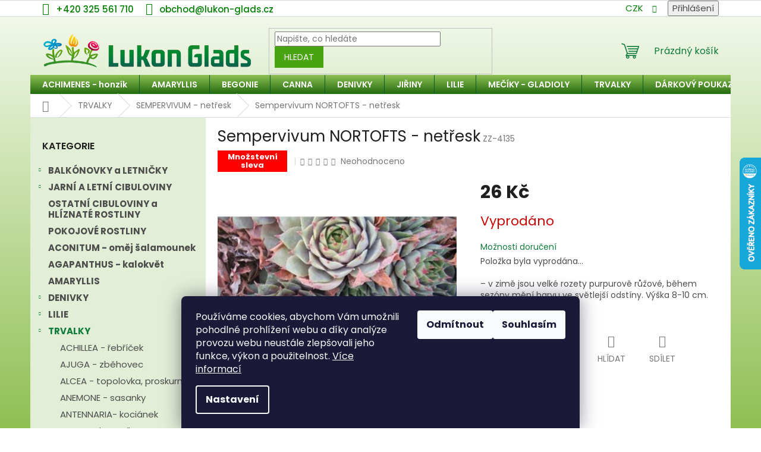

--- FILE ---
content_type: text/html; charset=utf-8
request_url: https://www.lukon-glads.cz/sempervivum-nortofts/
body_size: 43650
content:
<!doctype html><html lang="cs" dir="ltr" class="header-background-light external-fonts-loaded"><head><meta charset="utf-8" /><meta name="viewport" content="width=device-width,initial-scale=1" /><title>Sempervivum NORTOFTS - netřesk - Lukon Glads s.r.o.</title><link rel="preconnect" href="https://cdn.myshoptet.com" /><link rel="dns-prefetch" href="https://cdn.myshoptet.com" /><link rel="preload" href="https://cdn.myshoptet.com/prj/dist/master/cms/libs/jquery/jquery-1.11.3.min.js" as="script" /><link href="https://cdn.myshoptet.com/prj/dist/master/cms/templates/frontend_templates/shared/css/font-face/poppins.css" rel="stylesheet"><link href="https://cdn.myshoptet.com/prj/dist/master/shop/dist/font-shoptet-11.css.62c94c7785ff2cea73b2.css" rel="stylesheet"><script>
dataLayer = [];
dataLayer.push({'shoptet' : {
    "pageId": 1227,
    "pageType": "productDetail",
    "currency": "CZK",
    "currencyInfo": {
        "decimalSeparator": ",",
        "exchangeRate": 1,
        "priceDecimalPlaces": 2,
        "symbol": "K\u010d",
        "symbolLeft": 0,
        "thousandSeparator": " "
    },
    "language": "cs",
    "projectId": 568164,
    "product": {
        "id": 25361,
        "guid": "6f9f1d8c-19bb-11ee-8b8d-3e5eb9a3f9dd",
        "hasVariants": false,
        "codes": [
            {
                "code": "ZZ-4135"
            }
        ],
        "code": "ZZ-4135",
        "name": "Sempervivum NORTOFTS - net\u0159esk",
        "appendix": "",
        "weight": 0,
        "manufacturerGuid": "1EF5335077EE61569EDCDA0BA3DED3EE",
        "currentCategory": "TRVALKY - perennial, pereny | SEMPERVIVUM - net\u0159esk",
        "currentCategoryGuid": "4e4605b2-c00e-11ed-ab1f-ecf4bbd49285",
        "defaultCategory": "TRVALKY - perennial, pereny | SEMPERVIVUM - net\u0159esk",
        "defaultCategoryGuid": "4e4605b2-c00e-11ed-ab1f-ecf4bbd49285",
        "currency": "CZK",
        "priceWithVat": 26
    },
    "stocks": [
        {
            "id": "ext",
            "title": "Sklad",
            "isDeliveryPoint": 0,
            "visibleOnEshop": 1
        }
    ],
    "cartInfo": {
        "id": null,
        "freeShipping": false,
        "freeShippingFrom": null,
        "leftToFreeGift": {
            "formattedPrice": "0 K\u010d",
            "priceLeft": 0
        },
        "freeGift": false,
        "leftToFreeShipping": {
            "priceLeft": null,
            "dependOnRegion": null,
            "formattedPrice": null
        },
        "discountCoupon": [],
        "getNoBillingShippingPrice": {
            "withoutVat": 0,
            "vat": 0,
            "withVat": 0
        },
        "cartItems": [],
        "taxMode": "ORDINARY"
    },
    "cart": [],
    "customer": {
        "priceRatio": 1,
        "priceListId": 1,
        "groupId": null,
        "registered": false,
        "mainAccount": false
    }
}});
dataLayer.push({'cookie_consent' : {
    "marketing": "denied",
    "analytics": "denied"
}});
document.addEventListener('DOMContentLoaded', function() {
    shoptet.consent.onAccept(function(agreements) {
        if (agreements.length == 0) {
            return;
        }
        dataLayer.push({
            'cookie_consent' : {
                'marketing' : (agreements.includes(shoptet.config.cookiesConsentOptPersonalisation)
                    ? 'granted' : 'denied'),
                'analytics': (agreements.includes(shoptet.config.cookiesConsentOptAnalytics)
                    ? 'granted' : 'denied')
            },
            'event': 'cookie_consent'
        });
    });
});
</script>
<meta property="og:type" content="website"><meta property="og:site_name" content="lukon-glads.cz"><meta property="og:url" content="https://www.lukon-glads.cz/sempervivum-nortofts/"><meta property="og:title" content="Sempervivum NORTOFTS - netřesk - Lukon Glads s.r.o."><meta name="author" content="Lukon Glads s.r.o."><meta name="web_author" content="Shoptet.cz"><meta name="dcterms.rightsHolder" content="www.lukon-glads.cz"><meta name="robots" content="index,follow"><meta property="og:image" content="https://cdn.myshoptet.com/usr/www.lukon-glads.cz/user/shop/big/25361_sempervivum-nortofts-netresk.jpg?6595d144"><meta property="og:description" content="Sempervivum NORTOFTS - netřesk. – v zimě jsou velké rozety purpurově růžové, během sezóny mění barvu ve světlejší odstíny. Výška 8-10 cm."><meta name="description" content="Sempervivum NORTOFTS - netřesk. – v zimě jsou velké rozety purpurově růžové, během sezóny mění barvu ve světlejší odstíny. Výška 8-10 cm."><meta name="google-site-verification" content="iLWfXNjkAk7PHj24wxC7abxMHEGV0kzu51GZpXmrx9c"><meta property="product:price:amount" content="26"><meta property="product:price:currency" content="CZK"><style>:root {--color-primary: #107c3b;--color-primary-h: 144;--color-primary-s: 77%;--color-primary-l: 27%;--color-primary-hover: #8a0b34;--color-primary-hover-h: 341;--color-primary-hover-s: 85%;--color-primary-hover-l: 29%;--color-secondary: #9bc20e;--color-secondary-h: 73;--color-secondary-s: 87%;--color-secondary-l: 41%;--color-secondary-hover: #7e2fa1;--color-secondary-hover-h: 282;--color-secondary-hover-s: 55%;--color-secondary-hover-l: 41%;--color-tertiary: #49a40f;--color-tertiary-h: 97;--color-tertiary-s: 83%;--color-tertiary-l: 35%;--color-tertiary-hover: #49a40f;--color-tertiary-hover-h: 97;--color-tertiary-hover-s: 83%;--color-tertiary-hover-l: 35%;--color-header-background: #ffffff;--template-font: "Poppins";--template-headings-font: "Poppins";--header-background-url: url("[data-uri]");--cookies-notice-background: #1A1937;--cookies-notice-color: #F8FAFB;--cookies-notice-button-hover: #f5f5f5;--cookies-notice-link-hover: #27263f;--templates-update-management-preview-mode-content: "Náhled aktualizací šablony je aktivní pro váš prohlížeč."}</style>
    
    <link href="https://cdn.myshoptet.com/prj/dist/master/shop/dist/main-11.less.5a24dcbbdabfd189c152.css" rel="stylesheet" />
                <link href="https://cdn.myshoptet.com/prj/dist/master/shop/dist/mobile-header-v1-11.less.1ee105d41b5f713c21aa.css" rel="stylesheet" />
    
    <script>var shoptet = shoptet || {};</script>
    <script src="https://cdn.myshoptet.com/prj/dist/master/shop/dist/main-3g-header.js.05f199e7fd2450312de2.js"></script>
<!-- User include --><!-- api 473(125) html code header -->

                <style>
                    #order-billing-methods .radio-wrapper[data-guid="de230c5a-ff96-11ef-84b4-42b41d220151"]:not(.cgapplepay), #order-billing-methods .radio-wrapper[data-guid="de2eadd0-ff96-11ef-84b4-42b41d220151"]:not(.cggooglepay) {
                        display: none;
                    }
                </style>
                <script type="text/javascript">
                    document.addEventListener('DOMContentLoaded', function() {
                        if (getShoptetDataLayer('pageType') === 'billingAndShipping') {
                            
                try {
                    if (window.ApplePaySession && window.ApplePaySession.canMakePayments()) {
                        
                        if (document.querySelector('#order-billing-methods .radio-wrapper[data-guid="de230c5a-ff96-11ef-84b4-42b41d220151"]')) {
                            document.querySelector('#order-billing-methods .radio-wrapper[data-guid="de230c5a-ff96-11ef-84b4-42b41d220151"]').classList.add('cgapplepay');
                        }
                        
                    }
                } catch (err) {} 
            
                            
                const cgBaseCardPaymentMethod = {
                        type: 'CARD',
                        parameters: {
                            allowedAuthMethods: ["PAN_ONLY", "CRYPTOGRAM_3DS"],
                            allowedCardNetworks: [/*"AMEX", "DISCOVER", "INTERAC", "JCB",*/ "MASTERCARD", "VISA"]
                        }
                };
                
                function cgLoadScript(src, callback)
                {
                    var s,
                        r,
                        t;
                    r = false;
                    s = document.createElement('script');
                    s.type = 'text/javascript';
                    s.src = src;
                    s.onload = s.onreadystatechange = function() {
                        if ( !r && (!this.readyState || this.readyState == 'complete') )
                        {
                            r = true;
                            callback();
                        }
                    };
                    t = document.getElementsByTagName('script')[0];
                    t.parentNode.insertBefore(s, t);
                } 
                
                function cgGetGoogleIsReadyToPayRequest() {
                    return Object.assign(
                        {},
                        {
                            apiVersion: 2,
                            apiVersionMinor: 0
                        },
                        {
                            allowedPaymentMethods: [cgBaseCardPaymentMethod]
                        }
                    );
                }

                function onCgGooglePayLoaded() {
                    let paymentsClient = new google.payments.api.PaymentsClient({environment: 'PRODUCTION'});
                    paymentsClient.isReadyToPay(cgGetGoogleIsReadyToPayRequest()).then(function(response) {
                        if (response.result) {
                            
                        if (document.querySelector('#order-billing-methods .radio-wrapper[data-guid="de2eadd0-ff96-11ef-84b4-42b41d220151"]')) {
                            document.querySelector('#order-billing-methods .radio-wrapper[data-guid="de2eadd0-ff96-11ef-84b4-42b41d220151"]').classList.add('cggooglepay');
                        }
                        	 	 	 	 	 
                        }
                    })
                    .catch(function(err) {});
                }
                
                cgLoadScript('https://pay.google.com/gp/p/js/pay.js', onCgGooglePayLoaded);
            
                        }
                    });
                </script> 
                
<!-- service 659(306) html code header -->
<link rel="stylesheet" type="text/css" href="https://cdn.myshoptet.com/usr/fvstudio.myshoptet.com/user/documents/showmore/fv-studio-app-showmore.css?v=21.10.1">

<!-- service 1735(1316) html code header -->
<link rel="stylesheet" href="https://cdn.myshoptet.com/addons/dominikmartini/flag_sort/styles.header.min.css?345e7d3951aca4c6495d697ef89532fbfac00659">
<!-- service 421(75) html code header -->
<style>
body:not(.template-07):not(.template-09):not(.template-10):not(.template-11):not(.template-12):not(.template-13):not(.template-14) #return-to-top i::before {content: 'a';}
#return-to-top i:before {content: '\e911';}
#return-to-top {
z-index: 99999999;
    position: fixed;
    bottom: 45px;
    right: 20px;
background: rgba(0, 0, 0, 0.7);
    width: 50px;
    height: 50px;
    display: block;
    text-decoration: none;
    -webkit-border-radius: 35px;
    -moz-border-radius: 35px;
    border-radius: 35px;
    display: none;
    -webkit-transition: all 0.3s linear;
    -moz-transition: all 0.3s ease;
    -ms-transition: all 0.3s ease;
    -o-transition: all 0.3s ease;
    transition: all 0.3s ease;
}
#return-to-top i {color: #fff;margin: -10px 0 0 -10px;position: relative;left: 50%;top: 50%;font-size: 19px;-webkit-transition: all 0.3s ease;-moz-transition: all 0.3s ease;-ms-transition: all 0.3s ease;-o-transition: all 0.3s ease;transition: all 0.3s ease;height: 20px;width: 20px;text-align: center;display: block;font-style: normal;}
#return-to-top:hover {
    background: rgba(0, 0, 0, 0.9);
}
#return-to-top:hover i {
    color: #fff;
}
.icon-chevron-up::before {
font-weight: bold;
}
.ordering-process #return-to-top{display: none !important;}
</style>
<!-- service 2358(1865) html code header -->
<link rel="stylesheet" href="https://cdn.myshoptet.com/addons/Shubacek/search_add_product/styles.header.min.css?2b2eb904f35b93c17c15e7580c3d13c74c9aab6f">
<!-- service 1709(1293) html code header -->
<style>
.shkRecapImgExtension {
    float: left;
    width: 50px;
    margin-right: 6px;
    margin-bottom: 2px;
}
.shkRecapImgExtension:not(:nth-of-type(1)) {
  display: none;
}

@media only screen and (max-width: 1200px) and (min-width: 992px) {
    .shkRecapImgExtension {
        width: 38px;
    }
    .template-13 .shkRecapImgExtension {
        margin-right: 0;
        margin-bottom: 5px;
        width: 100%;
    }
}
@media only screen and (max-width: 360px) {
	.shkRecapImgExtension {
        width: 38px;
    }
}
.template-08 #checkout-recapitulation a,
.template-06 #checkout-recapitulation a {
	display: inline;
}
@media only screen and (max-width: 760px) and (min-width: 640px) {
	.template-08 .shkRecapImgExtension {
		margin-right: 0;
        margin-bottom: 5px;
        width: 100%;
	}
  .template-08 #checkout-recapitulation a {
  	display: inline-block;
  }
}

@media only screen and (max-width: 992px) and (min-width: 640px) {
    .template-05 .shkRecapImgExtension,
    .template-04 .shkRecapImgExtension {
        width: 38px;
    }
}
</style>
<!-- project html code header -->
<style>
__body {
  background-position: bottom center;
  background-size: auto 100%;
}

body {
		background: linear-gradient(rgb(245, 250, 240), #8fc053);
		background-repeat: no-repeat;
		background-attachment: fixed;
		background-size: 100% 100%;
}
		
#header {
		background-color: transparent;
}

.navigation-in {
		background-image: linear-gradient(#8fc053, #216a10);
}

.widget-parameter-wrapper {
		display: none;
}

.sidebar {
		background-color: #e3eed6;
}

.benefitBanner__content {
		color: #107c3b;
}

.top-navigation-bar {
		font-size: 15px;;
}

.top-navigation-contacts a>span {
		font-size: 15px;
    font-weight: 500;
}

.top-navigation-bar-menu li a, .top-navigation-bar-menu-helper li a {
		font-size: 15px;
}

.top-navigation-bar .container > div:last-child, .top-navigation-bar .container>div:first-child {
		flex-basis: 40%;
}

.top-navigation-contacts a>span {
		font-size: 15px;
}

.homepage-box {
		background-color: white;
}

.p {
		font-size: 14px;
}

.sidebar-inner > div h4 {
		font-size: 16px;
}

.narrow .banners-row .banner-wrapper+.banner-wrapper {
		margin-top: 12px;
}

.box-bg-variant .categories a {
		font-size: 15px;
}

.navigation-in ul li a b {
		font-weight: 600;
		font-size: 14px;
}

.categories .topic>a {
		font-weight: bold;
}

.contact-container_mm {
  	display: flex;
  	justify-content: space-between;
}

.column_mm {
  	flex-basis: 48%;
}

.partner-store_mm {
  	width: 100%;
}

.logo-img_mm {
    max-width: 50%;
}

#top-custom-bar_mm{
		background-image: linear-gradient(#216a10, #8fc053);
    color: white;
    text-align: center;
    padding: 8px;
    font-size: 14px;
    font-weight: bold;
    display: none;
}

.sexy-heading {
    font-size: 14px;
    font-weight: bold;
    color: #ff4081;
    text-decoration: underline;
    margin-bottom: 4px;
}

.footer-rows .site-name {
		max-width: 150px !important;
}

.narrow .banners-row {
		margin-right: 0px;
}

@media (max-width: 992px) {
		#navigation .menu-level-2 a {
		background-color: white !important;
	}
}

@media (max-width: 767px) {
		.navigation-in {
		background-image: none !important;
	}
}

.top-menu-trigger-visible .top-navigation-menu-trigger {
		display: none;
}

.top-navigation-bar-menu {
		display: none;
}

.top-navigation-contacts a>span {
		color: green;
}

.top-navigation-bar a, .top-navigation-bar .dropdown button {
		color: green;
}

.top-navigation-bar-menu-helper li a, .dropdown-menu li a {
		color: green;
}

/* Hide sidebar filtering options */
.type-category .filter-section-parametric-id-72, /* Balení */
.type-category #manufacturer-filter /* LukonGlads */
{
  display: none;
}

.custom-footer {
		padding-left: 20px;
    padding-right: 20px;
}

#footer .site-name {
		display: none;
}

#footer h4 {
		font-weight: 500;
}

#signature a {
		color: green;
}

.top-navigation-bar .container > div:last-child, .top-navigation-bar .container>div:first-child {
		flex-basis: 100%;
}

.custom-footer>div {
		width: 25%;
}

.subcategories.with-image li a {
		font-weight: 500;
    color: black;
}

.custom-footer>div.extended {
		width: 100%;
    padding-bottom: 30px;
    padding-left: 20%;
    padding-right: 20%;
}

@media (max-width: 1200px) {
	.custom-footer > div {
    		width: 33%;
  }
}

@media (max-width: 767px) {
  .navigation-in ul li.appended-category {
      background-color: #e3eed6;
  }

	.custom-footer > div {
      width: 100%;
  }

  .custom-footer > div.extended {
      padding-left: 10px;
      padding-right: 10px;
  }
}
</style>
<!-- /User include --><link rel="shortcut icon" href="/favicon.ico" type="image/x-icon" /><link rel="canonical" href="https://www.lukon-glads.cz/sempervivum-nortofts/" />    <script>
        var _hwq = _hwq || [];
        _hwq.push(['setKey', 'A4D03863719C2745CA00709C6C78E630']);
        _hwq.push(['setTopPos', '200']);
        _hwq.push(['showWidget', '22']);
        (function() {
            var ho = document.createElement('script');
            ho.src = 'https://cz.im9.cz/direct/i/gjs.php?n=wdgt&sak=A4D03863719C2745CA00709C6C78E630';
            var s = document.getElementsByTagName('script')[0]; s.parentNode.insertBefore(ho, s);
        })();
    </script>
    <!-- Global site tag (gtag.js) - Google Analytics -->
    <script async src="https://www.googletagmanager.com/gtag/js?id=G-PLVWZ1GR8Y"></script>
    <script>
        
        window.dataLayer = window.dataLayer || [];
        function gtag(){dataLayer.push(arguments);}
        

                    console.debug('default consent data');

            gtag('consent', 'default', {"ad_storage":"denied","analytics_storage":"denied","ad_user_data":"denied","ad_personalization":"denied","wait_for_update":500});
            dataLayer.push({
                'event': 'default_consent'
            });
        
        gtag('js', new Date());

        
                gtag('config', 'G-PLVWZ1GR8Y', {"groups":"GA4","send_page_view":false,"content_group":"productDetail","currency":"CZK","page_language":"cs"});
        
                gtag('config', 'AW-870063270');
        
        
        
        
        
                    gtag('event', 'page_view', {"send_to":"GA4","page_language":"cs","content_group":"productDetail","currency":"CZK"});
        
                gtag('set', 'currency', 'CZK');

        gtag('event', 'view_item', {
            "send_to": "UA",
            "items": [
                {
                    "id": "ZZ-4135",
                    "name": "Sempervivum NORTOFTS - net\u0159esk",
                    "category": "TRVALKY - perennial, pereny \/ SEMPERVIVUM - net\u0159esk",
                                        "brand": "Lukon Glads",
                                                            "price": 23.21
                }
            ]
        });
        
        
        
        
        
                    gtag('event', 'view_item', {"send_to":"GA4","page_language":"cs","content_group":"productDetail","value":23.210000000000001,"currency":"CZK","items":[{"item_id":"ZZ-4135","item_name":"Sempervivum NORTOFTS - net\u0159esk","item_brand":"Lukon Glads","item_category":"TRVALKY - perennial, pereny","item_category2":"SEMPERVIVUM - net\u0159esk","price":23.210000000000001,"quantity":1,"index":0}]});
        
        
        
        
        
        
        
        document.addEventListener('DOMContentLoaded', function() {
            if (typeof shoptet.tracking !== 'undefined') {
                for (var id in shoptet.tracking.bannersList) {
                    gtag('event', 'view_promotion', {
                        "send_to": "UA",
                        "promotions": [
                            {
                                "id": shoptet.tracking.bannersList[id].id,
                                "name": shoptet.tracking.bannersList[id].name,
                                "position": shoptet.tracking.bannersList[id].position
                            }
                        ]
                    });
                }
            }

            shoptet.consent.onAccept(function(agreements) {
                if (agreements.length !== 0) {
                    console.debug('gtag consent accept');
                    var gtagConsentPayload =  {
                        'ad_storage': agreements.includes(shoptet.config.cookiesConsentOptPersonalisation)
                            ? 'granted' : 'denied',
                        'analytics_storage': agreements.includes(shoptet.config.cookiesConsentOptAnalytics)
                            ? 'granted' : 'denied',
                                                                                                'ad_user_data': agreements.includes(shoptet.config.cookiesConsentOptPersonalisation)
                            ? 'granted' : 'denied',
                        'ad_personalization': agreements.includes(shoptet.config.cookiesConsentOptPersonalisation)
                            ? 'granted' : 'denied',
                        };
                    console.debug('update consent data', gtagConsentPayload);
                    gtag('consent', 'update', gtagConsentPayload);
                    dataLayer.push(
                        { 'event': 'update_consent' }
                    );
                }
            });
        });
    </script>
<script>
    (function(t, r, a, c, k, i, n, g) { t['ROIDataObject'] = k;
    t[k]=t[k]||function(){ (t[k].q=t[k].q||[]).push(arguments) },t[k].c=i;n=r.createElement(a),
    g=r.getElementsByTagName(a)[0];n.async=1;n.src=c;g.parentNode.insertBefore(n,g)
    })(window, document, 'script', '//www.heureka.cz/ocm/sdk.js?source=shoptet&version=2&page=product_detail', 'heureka', 'cz');

    heureka('set_user_consent', 0);
</script>
</head><body class="desktop id-1227 in-sempervivum-netresk template-11 type-product type-detail multiple-columns-body columns-mobile-2 columns-3 ums_forms_redesign--off ums_a11y_category_page--on ums_discussion_rating_forms--off ums_flags_display_unification--on ums_a11y_login--on mobile-header-version-1"><noscript>
    <style>
        #header {
            padding-top: 0;
            position: relative !important;
            top: 0;
        }
        .header-navigation {
            position: relative !important;
        }
        .overall-wrapper {
            margin: 0 !important;
        }
        body:not(.ready) {
            visibility: visible !important;
        }
    </style>
    <div class="no-javascript">
        <div class="no-javascript__title">Musíte změnit nastavení vašeho prohlížeče</div>
        <div class="no-javascript__text">Podívejte se na: <a href="https://www.google.com/support/bin/answer.py?answer=23852">Jak povolit JavaScript ve vašem prohlížeči</a>.</div>
        <div class="no-javascript__text">Pokud používáte software na blokování reklam, může být nutné povolit JavaScript z této stránky.</div>
        <div class="no-javascript__text">Děkujeme.</div>
    </div>
</noscript>

        <div id="fb-root"></div>
        <script>
            window.fbAsyncInit = function() {
                FB.init({
                    autoLogAppEvents : true,
                    xfbml            : true,
                    version          : 'v24.0'
                });
            };
        </script>
        <script async defer crossorigin="anonymous" src="https://connect.facebook.net/cs_CZ/sdk.js#xfbml=1&version=v24.0"></script>    <div class="siteCookies siteCookies--bottom siteCookies--dark js-siteCookies" role="dialog" data-testid="cookiesPopup" data-nosnippet>
        <div class="siteCookies__form">
            <div class="siteCookies__content">
                <div class="siteCookies__text">
                    Používáme cookies, abychom Vám umožnili pohodlné prohlížení webu a díky analýze provozu webu neustále zlepšovali jeho funkce, výkon a použitelnost. <a href="/podminky-ochrany-osobnich-udaju/" target="_blank" rel="noopener noreferrer">Více informací</a>
                </div>
                <p class="siteCookies__links">
                    <button class="siteCookies__link js-cookies-settings" aria-label="Nastavení cookies" data-testid="cookiesSettings">Nastavení</button>
                </p>
            </div>
            <div class="siteCookies__buttonWrap">
                                    <button class="siteCookies__button js-cookiesConsentSubmit" value="reject" aria-label="Odmítnout cookies" data-testid="buttonCookiesReject">Odmítnout</button>
                                <button class="siteCookies__button js-cookiesConsentSubmit" value="all" aria-label="Přijmout cookies" data-testid="buttonCookiesAccept">Souhlasím</button>
            </div>
        </div>
        <script>
            document.addEventListener("DOMContentLoaded", () => {
                const siteCookies = document.querySelector('.js-siteCookies');
                document.addEventListener("scroll", shoptet.common.throttle(() => {
                    const st = document.documentElement.scrollTop;
                    if (st > 1) {
                        siteCookies.classList.add('siteCookies--scrolled');
                    } else {
                        siteCookies.classList.remove('siteCookies--scrolled');
                    }
                }, 100));
            });
        </script>
    </div>
<a href="#content" class="skip-link sr-only">Přejít na obsah</a><div class="overall-wrapper"><div class="user-action"><div class="container">
    <div class="user-action-in">
                    <div id="login" class="user-action-login popup-widget login-widget" role="dialog" aria-labelledby="loginHeading">
        <div class="popup-widget-inner">
                            <h2 id="loginHeading">Přihlášení k vašemu účtu</h2><div id="customerLogin"><form action="/action/Customer/Login/" method="post" id="formLoginIncluded" class="csrf-enabled formLogin" data-testid="formLogin"><input type="hidden" name="referer" value="" /><div class="form-group"><div class="input-wrapper email js-validated-element-wrapper no-label"><input type="email" name="email" class="form-control" autofocus placeholder="E-mailová adresa (např. jan@novak.cz)" data-testid="inputEmail" autocomplete="email" required /></div></div><div class="form-group"><div class="input-wrapper password js-validated-element-wrapper no-label"><input type="password" name="password" class="form-control" placeholder="Heslo" data-testid="inputPassword" autocomplete="current-password" required /><span class="no-display">Nemůžete vyplnit toto pole</span><input type="text" name="surname" value="" class="no-display" /></div></div><div class="form-group"><div class="login-wrapper"><button type="submit" class="btn btn-secondary btn-text btn-login" data-testid="buttonSubmit">Přihlásit se</button><div class="password-helper"><a href="/registrace/" data-testid="signup" rel="nofollow">Nová registrace</a><a href="/klient/zapomenute-heslo/" rel="nofollow">Zapomenuté heslo</a></div></div></div></form>
</div>                    </div>
    </div>

                            <div id="cart-widget" class="user-action-cart popup-widget cart-widget loader-wrapper" data-testid="popupCartWidget" role="dialog" aria-hidden="true">
    <div class="popup-widget-inner cart-widget-inner place-cart-here">
        <div class="loader-overlay">
            <div class="loader"></div>
        </div>
    </div>

    <div class="cart-widget-button">
        <a href="/kosik/" class="btn btn-conversion" id="continue-order-button" rel="nofollow" data-testid="buttonNextStep">Pokračovat do košíku</a>
    </div>
</div>
            </div>
</div>
</div><div class="top-navigation-bar" data-testid="topNavigationBar">

    <div class="container">

        <div class="top-navigation-contacts">
            <strong>Zákaznická podpora:</strong><a href="tel:+420325561710" class="project-phone" aria-label="Zavolat na +420325561710" data-testid="contactboxPhone"><span>+420 325 561 710</span></a><a href="mailto:obchod@lukon-glads.cz" class="project-email" data-testid="contactboxEmail"><span>obchod@lukon-glads.cz</span></a>        </div>

                            <div class="top-navigation-menu">
                <div class="top-navigation-menu-trigger"></div>
                <ul class="top-navigation-bar-menu">
                                            <li class="top-navigation-menu-item-1637">
                            <a href="/doprava-a-platba/" target="blank">Doprava a platba</a>
                        </li>
                                            <li class="top-navigation-menu-item-1625">
                            <a href="/ukzuz/">Informace ÚKZÚZ</a>
                        </li>
                                            <li class="top-navigation-menu-item-1649">
                            <a href="/terminy-vystav/" target="blank">Termíny výstav</a>
                        </li>
                                            <li class="top-navigation-menu-item-39">
                            <a href="/obchodni-podminky/" target="blank">Obchodní podmínky</a>
                        </li>
                                            <li class="top-navigation-menu-item-691">
                            <a href="/podminky-ochrany-osobnich-udaju/">GDPR</a>
                        </li>
                                            <li class="top-navigation-menu-item-1631">
                            <a href="/reklamace/">Reklamace</a>
                        </li>
                                    </ul>
                <ul class="top-navigation-bar-menu-helper"></ul>
            </div>
        
        <div class="top-navigation-tools">
            <div class="responsive-tools">
                <a href="#" class="toggle-window" data-target="search" aria-label="Hledat" data-testid="linkSearchIcon"></a>
                                                            <a href="#" class="toggle-window" data-target="login"></a>
                                                    <a href="#" class="toggle-window" data-target="navigation" aria-label="Menu" data-testid="hamburgerMenu"></a>
            </div>
                <div class="dropdown">
        <span>Ceny v:</span>
        <button id="topNavigationDropdown" type="button" data-toggle="dropdown" aria-haspopup="true" aria-expanded="false">
            CZK
            <span class="caret"></span>
        </button>
        <ul class="dropdown-menu" aria-labelledby="topNavigationDropdown"><li><a href="/action/Currency/changeCurrency/?currencyCode=CZK" rel="nofollow">CZK</a></li><li><a href="/action/Currency/changeCurrency/?currencyCode=EUR" rel="nofollow">EUR</a></li></ul>
    </div>
            <button class="top-nav-button top-nav-button-login toggle-window" type="button" data-target="login" aria-haspopup="dialog" aria-controls="login" aria-expanded="false" data-testid="signin"><span>Přihlášení</span></button>        </div>

    </div>

</div>
<header id="header"><div class="container navigation-wrapper">
    <div class="header-top">
        <div class="site-name-wrapper">
            <div class="site-name"><a href="/" data-testid="linkWebsiteLogo"><img src="https://cdn.myshoptet.com/usr/www.lukon-glads.cz/user/logos/1logo-transparent.png" alt="Lukon Glads s.r.o." fetchpriority="low" /></a></div>        </div>
        <div class="search" itemscope itemtype="https://schema.org/WebSite">
            <meta itemprop="headline" content="SEMPERVIVUM - netřesk"/><meta itemprop="url" content="https://www.lukon-glads.cz"/><meta itemprop="text" content="Sempervivum NORTOFTS - netřesk. – v zimě jsou velké rozety purpurově růžové, během sezóny mění barvu ve světlejší odstíny. Výška 8-10 cm."/>            <form action="/action/ProductSearch/prepareString/" method="post"
    id="formSearchForm" class="search-form compact-form js-search-main"
    itemprop="potentialAction" itemscope itemtype="https://schema.org/SearchAction" data-testid="searchForm">
    <fieldset>
        <meta itemprop="target"
            content="https://www.lukon-glads.cz/vyhledavani/?string={string}"/>
        <input type="hidden" name="language" value="cs"/>
        
            
<input
    type="search"
    name="string"
        class="query-input form-control search-input js-search-input"
    placeholder="Napište, co hledáte"
    autocomplete="off"
    required
    itemprop="query-input"
    aria-label="Vyhledávání"
    data-testid="searchInput"
>
            <button type="submit" class="btn btn-default" data-testid="searchBtn">Hledat</button>
        
    </fieldset>
</form>
        </div>
        <div class="navigation-buttons">
                
    <a href="/kosik/" class="btn btn-icon toggle-window cart-count" data-target="cart" data-hover="true" data-redirect="true" data-testid="headerCart" rel="nofollow" aria-haspopup="dialog" aria-expanded="false" aria-controls="cart-widget">
        
                <span class="sr-only">Nákupní košík</span>
        
            <span class="cart-price visible-lg-inline-block" data-testid="headerCartPrice">
                                    Prázdný košík                            </span>
        
    
            </a>
        </div>
    </div>
    <nav id="navigation" aria-label="Hlavní menu" data-collapsible="true"><div class="navigation-in menu"><ul class="menu-level-1" role="menubar" data-testid="headerMenuItems"><li class="menu-item-1317" role="none"><a href="/achimenes-honzik--krivutka--boulon/" data-testid="headerMenuItem" role="menuitem" aria-expanded="false"><b>ACHIMENES - honzík</b></a></li>
<li class="menu-item-717" role="none"><a href="/amaryllis-hvezdnik/" data-testid="headerMenuItem" role="menuitem" aria-expanded="false"><b>AMARYLLIS</b></a></li>
<li class="menu-item-1326 ext" role="none"><a href="/begonie-kysaly/" data-testid="headerMenuItem" role="menuitem" aria-haspopup="true" aria-expanded="false"><b>BEGONIE</b><span class="submenu-arrow"></span></a><ul class="menu-level-2" aria-label="BEGONIE" tabindex="-1" role="menu"><li class="menu-item-1566" role="none"><a href="/kaskadovite-begonie/" class="menu-image" data-testid="headerMenuItem" tabindex="-1" aria-hidden="true"><img src="data:image/svg+xml,%3Csvg%20width%3D%22140%22%20height%3D%22100%22%20xmlns%3D%22http%3A%2F%2Fwww.w3.org%2F2000%2Fsvg%22%3E%3C%2Fsvg%3E" alt="" aria-hidden="true" width="140" height="100"  data-src="https://cdn.myshoptet.com/usr/www.lukon-glads.cz/user/categories/thumb/begonie_cascad.jpg" fetchpriority="low" /></a><div><a href="/kaskadovite-begonie/" data-testid="headerMenuItem" role="menuitem"><span>Kaskádovité begónie</span></a>
                        </div></li><li class="menu-item-1569" role="none"><a href="/velkokvete-begonie/" class="menu-image" data-testid="headerMenuItem" tabindex="-1" aria-hidden="true"><img src="data:image/svg+xml,%3Csvg%20width%3D%22140%22%20height%3D%22100%22%20xmlns%3D%22http%3A%2F%2Fwww.w3.org%2F2000%2Fsvg%22%3E%3C%2Fsvg%3E" alt="" aria-hidden="true" width="140" height="100"  data-src="https://cdn.myshoptet.com/usr/www.lukon-glads.cz/user/categories/thumb/begonie_double.jpg" fetchpriority="low" /></a><div><a href="/velkokvete-begonie/" data-testid="headerMenuItem" role="menuitem"><span>Velkokvěté begónie</span></a>
                        </div></li><li class="menu-item-1572" role="none"><a href="/previsle--prepadave-begonie/" class="menu-image" data-testid="headerMenuItem" tabindex="-1" aria-hidden="true"><img src="data:image/svg+xml,%3Csvg%20width%3D%22140%22%20height%3D%22100%22%20xmlns%3D%22http%3A%2F%2Fwww.w3.org%2F2000%2Fsvg%22%3E%3C%2Fsvg%3E" alt="" aria-hidden="true" width="140" height="100"  data-src="https://cdn.myshoptet.com/usr/www.lukon-glads.cz/user/categories/thumb/begonie_pendula_mix.jpeg" fetchpriority="low" /></a><div><a href="/previsle--prepadave-begonie/" data-testid="headerMenuItem" role="menuitem"><span>Převislé, přepadavé begónie</span></a>
                        </div></li><li class="menu-item-1335" role="none"><a href="/begonie-ve-smesi-barev/" class="menu-image" data-testid="headerMenuItem" tabindex="-1" aria-hidden="true"><img src="data:image/svg+xml,%3Csvg%20width%3D%22140%22%20height%3D%22100%22%20xmlns%3D%22http%3A%2F%2Fwww.w3.org%2F2000%2Fsvg%22%3E%3C%2Fsvg%3E" alt="" aria-hidden="true" width="140" height="100"  data-src="https://cdn.myshoptet.com/usr/www.lukon-glads.cz/user/categories/thumb/begonie_tuberhybrida.jpg" fetchpriority="low" /></a><div><a href="/begonie-ve-smesi-barev/" data-testid="headerMenuItem" role="menuitem"><span>BEGONIE ve směsi barev</span></a>
                        </div></li><li class="menu-item-1329" role="none"><a href="/begonie-podle-druhu/" class="menu-image" data-testid="headerMenuItem" tabindex="-1" aria-hidden="true"><img src="data:image/svg+xml,%3Csvg%20width%3D%22140%22%20height%3D%22100%22%20xmlns%3D%22http%3A%2F%2Fwww.w3.org%2F2000%2Fsvg%22%3E%3C%2Fsvg%3E" alt="" aria-hidden="true" width="140" height="100"  data-src="https://cdn.myshoptet.com/usr/www.lukon-glads.cz/user/categories/thumb/begonie_bouton_de_rose.jpeg" fetchpriority="low" /></a><div><a href="/begonie-podle-druhu/" data-testid="headerMenuItem" role="menuitem"><span>BEGONIE podle druhů</span></a>
                        </div></li></ul></li>
<li class="menu-item-1344 ext" role="none"><a href="/canna-dosna--kana/" data-testid="headerMenuItem" role="menuitem" aria-haspopup="true" aria-expanded="false"><b>CANNA</b><span class="submenu-arrow"></span></a><ul class="menu-level-2" aria-label="CANNA" tabindex="-1" role="menu"><li class="menu-item-1353" role="none"><a href="/canny-nizsi--mene-vzrustne-odrudy/" class="menu-image" data-testid="headerMenuItem" tabindex="-1" aria-hidden="true"><img src="data:image/svg+xml,%3Csvg%20width%3D%22140%22%20height%3D%22100%22%20xmlns%3D%22http%3A%2F%2Fwww.w3.org%2F2000%2Fsvg%22%3E%3C%2Fsvg%3E" alt="" aria-hidden="true" width="140" height="100"  data-src="https://cdn.myshoptet.com/usr/www.lukon-glads.cz/user/categories/thumb/canna_sol_happy_isabel.jpg" fetchpriority="low" /></a><div><a href="/canny-nizsi--mene-vzrustne-odrudy/" data-testid="headerMenuItem" role="menuitem"><span>Nižší, méně vzrůstné odrůdy</span></a>
                        </div></li><li class="menu-item-1356" role="none"><a href="/canny-vyssi--velkokvete-odrudy/" class="menu-image" data-testid="headerMenuItem" tabindex="-1" aria-hidden="true"><img src="data:image/svg+xml,%3Csvg%20width%3D%22140%22%20height%3D%22100%22%20xmlns%3D%22http%3A%2F%2Fwww.w3.org%2F2000%2Fsvg%22%3E%3C%2Fsvg%3E" alt="" aria-hidden="true" width="140" height="100"  data-src="https://cdn.myshoptet.com/usr/www.lukon-glads.cz/user/categories/thumb/canna_durban_1.jpg" fetchpriority="low" /></a><div><a href="/canny-vyssi--velkokvete-odrudy/" data-testid="headerMenuItem" role="menuitem"><span>Vyšší, velkokvěté odrůdy</span></a>
                        </div></li><li class="menu-item-1350" role="none"><a href="/canny-mix/" class="menu-image" data-testid="headerMenuItem" tabindex="-1" aria-hidden="true"><img src="data:image/svg+xml,%3Csvg%20width%3D%22140%22%20height%3D%22100%22%20xmlns%3D%22http%3A%2F%2Fwww.w3.org%2F2000%2Fsvg%22%3E%3C%2Fsvg%3E" alt="" aria-hidden="true" width="140" height="100"  data-src="https://cdn.myshoptet.com/usr/www.lukon-glads.cz/user/categories/thumb/canna_mix_ni__zke__.jpeg" fetchpriority="low" /></a><div><a href="/canny-mix/" data-testid="headerMenuItem" role="menuitem"><span>Mix</span></a>
                        </div></li></ul></li>
<li class="menu-item-765 ext" role="none"><a href="/denivky-hemerocallis/" data-testid="headerMenuItem" role="menuitem" aria-haspopup="true" aria-expanded="false"><b>DENIVKY</b><span class="submenu-arrow"></span></a><ul class="menu-level-2" aria-label="DENIVKY" tabindex="-1" role="menu"><li class="menu-item-1745" role="none"><a href="/velkokvete-denivky/" class="menu-image" data-testid="headerMenuItem" tabindex="-1" aria-hidden="true"><img src="data:image/svg+xml,%3Csvg%20width%3D%22140%22%20height%3D%22100%22%20xmlns%3D%22http%3A%2F%2Fwww.w3.org%2F2000%2Fsvg%22%3E%3C%2Fsvg%3E" alt="" aria-hidden="true" width="140" height="100"  data-src="https://cdn.myshoptet.com/usr/www.lukon-glads.cz/user/categories/thumb/podkategorie_cervena_kvetina-11.jpg" fetchpriority="low" /></a><div><a href="/velkokvete-denivky/" data-testid="headerMenuItem" role="menuitem"><span>VELKOKVĚTÉ DENIVKY</span></a>
                        </div></li><li class="menu-item-1748" role="none"><a href="/pavoukovite-denivky/" class="menu-image" data-testid="headerMenuItem" tabindex="-1" aria-hidden="true"><img src="data:image/svg+xml,%3Csvg%20width%3D%22140%22%20height%3D%22100%22%20xmlns%3D%22http%3A%2F%2Fwww.w3.org%2F2000%2Fsvg%22%3E%3C%2Fsvg%3E" alt="" aria-hidden="true" width="140" height="100"  data-src="https://cdn.myshoptet.com/usr/www.lukon-glads.cz/user/categories/thumb/podkategorie_modra_kvetina-10.jpg" fetchpriority="low" /></a><div><a href="/pavoukovite-denivky/" data-testid="headerMenuItem" role="menuitem"><span>PAVOUKOVITÉ DENIVKY</span></a>
                        </div></li><li class="menu-item-1742" role="none"><a href="/plnokvete-denivky/" class="menu-image" data-testid="headerMenuItem" tabindex="-1" aria-hidden="true"><img src="data:image/svg+xml,%3Csvg%20width%3D%22140%22%20height%3D%22100%22%20xmlns%3D%22http%3A%2F%2Fwww.w3.org%2F2000%2Fsvg%22%3E%3C%2Fsvg%3E" alt="" aria-hidden="true" width="140" height="100"  data-src="https://cdn.myshoptet.com/usr/www.lukon-glads.cz/user/categories/thumb/podkategorie_zluta_kvetina-8.jpg" fetchpriority="low" /></a><div><a href="/plnokvete-denivky/" data-testid="headerMenuItem" role="menuitem"><span>PLNOKVĚTÉ DENIVKY</span></a>
                        </div></li><li class="menu-item-1751" role="none"><a href="/nizke--miniaturni--hrnkove-denivky/" class="menu-image" data-testid="headerMenuItem" tabindex="-1" aria-hidden="true"><img src="data:image/svg+xml,%3Csvg%20width%3D%22140%22%20height%3D%22100%22%20xmlns%3D%22http%3A%2F%2Fwww.w3.org%2F2000%2Fsvg%22%3E%3C%2Fsvg%3E" alt="" aria-hidden="true" width="140" height="100"  data-src="https://cdn.myshoptet.com/usr/www.lukon-glads.cz/user/categories/thumb/podkategorie_cervena_kvetina-12.jpg" fetchpriority="low" /></a><div><a href="/nizke--miniaturni--hrnkove-denivky/" data-testid="headerMenuItem" role="menuitem"><span>NÍZKÉ, MINIATURNÍ, HRNKOVÉ DENIVKY</span></a>
                        </div></li><li class="menu-item-1754" role="none"><a href="/denivky-kolekce-2/" class="menu-image" data-testid="headerMenuItem" tabindex="-1" aria-hidden="true"><img src="data:image/svg+xml,%3Csvg%20width%3D%22140%22%20height%3D%22100%22%20xmlns%3D%22http%3A%2F%2Fwww.w3.org%2F2000%2Fsvg%22%3E%3C%2Fsvg%3E" alt="" aria-hidden="true" width="140" height="100"  data-src="https://cdn.myshoptet.com/usr/www.lukon-glads.cz/user/categories/thumb/podkategorie_modra_kvetina-11.jpg" fetchpriority="low" /></a><div><a href="/denivky-kolekce-2/" data-testid="headerMenuItem" role="menuitem"><span>Denivky - kolekce</span></a>
                        </div></li></ul></li>
<li class="menu-item-1401 ext" role="none"><a href="/jiriny-dahlia/" data-testid="headerMenuItem" role="menuitem" aria-haspopup="true" aria-expanded="false"><b>JIŘINY</b><span class="submenu-arrow"></span></a><ul class="menu-level-2" aria-label="JIŘINY" tabindex="-1" role="menu"><li class="menu-item-1404" role="none"><a href="/anemonkovite/" class="menu-image" data-testid="headerMenuItem" tabindex="-1" aria-hidden="true"><img src="data:image/svg+xml,%3Csvg%20width%3D%22140%22%20height%3D%22100%22%20xmlns%3D%22http%3A%2F%2Fwww.w3.org%2F2000%2Fsvg%22%3E%3C%2Fsvg%3E" alt="" aria-hidden="true" width="140" height="100"  data-src="https://cdn.myshoptet.com/usr/www.lukon-glads.cz/user/categories/thumb/podkategorie_cervena_kvetina-13.jpg" fetchpriority="low" /></a><div><a href="/anemonkovite/" data-testid="headerMenuItem" role="menuitem"><span>ANEMONKOVITÉ</span></a>
                        </div></li><li class="menu-item-1407" role="none"><a href="/dekoracni/" class="menu-image" data-testid="headerMenuItem" tabindex="-1" aria-hidden="true"><img src="data:image/svg+xml,%3Csvg%20width%3D%22140%22%20height%3D%22100%22%20xmlns%3D%22http%3A%2F%2Fwww.w3.org%2F2000%2Fsvg%22%3E%3C%2Fsvg%3E" alt="" aria-hidden="true" width="140" height="100"  data-src="https://cdn.myshoptet.com/usr/www.lukon-glads.cz/user/categories/thumb/podkategorie_modra_kvetina-12.jpg" fetchpriority="low" /></a><div><a href="/dekoracni/" data-testid="headerMenuItem" role="menuitem"><span>DEKORAČNÍ</span></a>
                        </div></li><li class="menu-item-1419" role="none"><a href="/fubuki/" class="menu-image" data-testid="headerMenuItem" tabindex="-1" aria-hidden="true"><img src="data:image/svg+xml,%3Csvg%20width%3D%22140%22%20height%3D%22100%22%20xmlns%3D%22http%3A%2F%2Fwww.w3.org%2F2000%2Fsvg%22%3E%3C%2Fsvg%3E" alt="" aria-hidden="true" width="140" height="100"  data-src="https://cdn.myshoptet.com/usr/www.lukon-glads.cz/user/categories/thumb/podkategorie_zluta_kvetina-9.jpg" fetchpriority="low" /></a><div><a href="/fubuki/" data-testid="headerMenuItem" role="menuitem"><span>FUBUKI</span></a>
                        </div></li><li class="menu-item-1428" role="none"><a href="/gallery/" class="menu-image" data-testid="headerMenuItem" tabindex="-1" aria-hidden="true"><img src="data:image/svg+xml,%3Csvg%20width%3D%22140%22%20height%3D%22100%22%20xmlns%3D%22http%3A%2F%2Fwww.w3.org%2F2000%2Fsvg%22%3E%3C%2Fsvg%3E" alt="" aria-hidden="true" width="140" height="100"  data-src="https://cdn.myshoptet.com/usr/www.lukon-glads.cz/user/categories/thumb/podkategorie_cervena_kvetina-14.jpg" fetchpriority="low" /></a><div><a href="/gallery/" data-testid="headerMenuItem" role="menuitem"><span>GALLERY</span></a>
                        </div></li><li class="menu-item-1872" role="none"><a href="/jirinky-happy-days/" class="menu-image" data-testid="headerMenuItem" tabindex="-1" aria-hidden="true"><img src="data:image/svg+xml,%3Csvg%20width%3D%22140%22%20height%3D%22100%22%20xmlns%3D%22http%3A%2F%2Fwww.w3.org%2F2000%2Fsvg%22%3E%3C%2Fsvg%3E" alt="" aria-hidden="true" width="140" height="100"  data-src="https://cdn.myshoptet.com/usr/www.lukon-glads.cz/user/categories/thumb/podkategorie_modra_kvetina-13.jpg" fetchpriority="low" /></a><div><a href="/jirinky-happy-days/" data-testid="headerMenuItem" role="menuitem"><span>HAPPY DAYS</span></a>
                        </div></li><li class="menu-item-1769" role="none"><a href="/jednoduse-kvetouci/" class="menu-image" data-testid="headerMenuItem" tabindex="-1" aria-hidden="true"><img src="data:image/svg+xml,%3Csvg%20width%3D%22140%22%20height%3D%22100%22%20xmlns%3D%22http%3A%2F%2Fwww.w3.org%2F2000%2Fsvg%22%3E%3C%2Fsvg%3E" alt="" aria-hidden="true" width="140" height="100"  data-src="https://cdn.myshoptet.com/usr/www.lukon-glads.cz/user/categories/thumb/podkategorie_zluta_kvetina-10.jpg" fetchpriority="low" /></a><div><a href="/jednoduse-kvetouci/" data-testid="headerMenuItem" role="menuitem"><span>JEDNODUŠE KVETOUCÍ</span></a>
                        </div></li><li class="menu-item-1422" role="none"><a href="/kaktusovite/" class="menu-image" data-testid="headerMenuItem" tabindex="-1" aria-hidden="true"><img src="data:image/svg+xml,%3Csvg%20width%3D%22140%22%20height%3D%22100%22%20xmlns%3D%22http%3A%2F%2Fwww.w3.org%2F2000%2Fsvg%22%3E%3C%2Fsvg%3E" alt="" aria-hidden="true" width="140" height="100"  data-src="https://cdn.myshoptet.com/usr/www.lukon-glads.cz/user/categories/thumb/podkategorie_cervena_kvetina-15.jpg" fetchpriority="low" /></a><div><a href="/kaktusovite/" data-testid="headerMenuItem" role="menuitem"><span>KAKTUSOVITÉ</span></a>
                        </div></li><li class="menu-item-1440" role="none"><a href="/kulovite/" class="menu-image" data-testid="headerMenuItem" tabindex="-1" aria-hidden="true"><img src="data:image/svg+xml,%3Csvg%20width%3D%22140%22%20height%3D%22100%22%20xmlns%3D%22http%3A%2F%2Fwww.w3.org%2F2000%2Fsvg%22%3E%3C%2Fsvg%3E" alt="" aria-hidden="true" width="140" height="100"  data-src="https://cdn.myshoptet.com/usr/www.lukon-glads.cz/user/categories/thumb/podkategorie_modra_kvetina-14.jpg" fetchpriority="low" /></a><div><a href="/kulovite/" data-testid="headerMenuItem" role="menuitem"><span>KULOVITÉ</span></a>
                        </div></li><li class="menu-item-1449" role="none"><a href="/miniminonkove/" class="menu-image" data-testid="headerMenuItem" tabindex="-1" aria-hidden="true"><img src="data:image/svg+xml,%3Csvg%20width%3D%22140%22%20height%3D%22100%22%20xmlns%3D%22http%3A%2F%2Fwww.w3.org%2F2000%2Fsvg%22%3E%3C%2Fsvg%3E" alt="" aria-hidden="true" width="140" height="100"  data-src="https://cdn.myshoptet.com/usr/www.lukon-glads.cz/user/categories/thumb/podkategorie_zluta_kvetina-12.jpg" fetchpriority="low" /></a><div><a href="/miniminonkove/" data-testid="headerMenuItem" role="menuitem"><span>MINIMIŇONKOVÉ</span></a>
                        </div></li><li class="menu-item-1416" role="none"><a href="/parkove/" class="menu-image" data-testid="headerMenuItem" tabindex="-1" aria-hidden="true"><img src="data:image/svg+xml,%3Csvg%20width%3D%22140%22%20height%3D%22100%22%20xmlns%3D%22http%3A%2F%2Fwww.w3.org%2F2000%2Fsvg%22%3E%3C%2Fsvg%3E" alt="" aria-hidden="true" width="140" height="100"  data-src="https://cdn.myshoptet.com/usr/www.lukon-glads.cz/user/categories/thumb/podkategorie_cervena_kvetina-16.jpg" fetchpriority="low" /></a><div><a href="/parkove/" data-testid="headerMenuItem" role="menuitem"><span>PARKOVÉ</span></a>
                        </div></li><li class="menu-item-1434" role="none"><a href="/pavoukovite/" class="menu-image" data-testid="headerMenuItem" tabindex="-1" aria-hidden="true"><img src="data:image/svg+xml,%3Csvg%20width%3D%22140%22%20height%3D%22100%22%20xmlns%3D%22http%3A%2F%2Fwww.w3.org%2F2000%2Fsvg%22%3E%3C%2Fsvg%3E" alt="" aria-hidden="true" width="140" height="100"  data-src="https://cdn.myshoptet.com/usr/www.lukon-glads.cz/user/categories/thumb/podkategorie_modra_kvetina-15.jpg" fetchpriority="low" /></a><div><a href="/pavoukovite/" data-testid="headerMenuItem" role="menuitem"><span>PAVOUKOVITÉ</span></a>
                        </div></li><li class="menu-item-1443" role="none"><a href="/pomponkovite/" class="menu-image" data-testid="headerMenuItem" tabindex="-1" aria-hidden="true"><img src="data:image/svg+xml,%3Csvg%20width%3D%22140%22%20height%3D%22100%22%20xmlns%3D%22http%3A%2F%2Fwww.w3.org%2F2000%2Fsvg%22%3E%3C%2Fsvg%3E" alt="" aria-hidden="true" width="140" height="100"  data-src="https://cdn.myshoptet.com/usr/www.lukon-glads.cz/user/categories/thumb/podkategorie_zluta_kvetina-11.jpg" fetchpriority="low" /></a><div><a href="/pomponkovite/" data-testid="headerMenuItem" role="menuitem"><span>POMPONKOVITÉ</span></a>
                        </div></li><li class="menu-item-1410" role="none"><a href="/trepenite-2/" class="menu-image" data-testid="headerMenuItem" tabindex="-1" aria-hidden="true"><img src="data:image/svg+xml,%3Csvg%20width%3D%22140%22%20height%3D%22100%22%20xmlns%3D%22http%3A%2F%2Fwww.w3.org%2F2000%2Fsvg%22%3E%3C%2Fsvg%3E" alt="" aria-hidden="true" width="140" height="100"  data-src="https://cdn.myshoptet.com/usr/www.lukon-glads.cz/user/categories/thumb/podkategorie_cervena_kvetina-17.jpg" fetchpriority="low" /></a><div><a href="/trepenite-2/" data-testid="headerMenuItem" role="menuitem"><span>TŘEPENITÉ</span></a>
                        </div></li><li class="menu-item-1467" role="none"><a href="/kolekce-jirin-mix/" class="menu-image" data-testid="headerMenuItem" tabindex="-1" aria-hidden="true"><img src="data:image/svg+xml,%3Csvg%20width%3D%22140%22%20height%3D%22100%22%20xmlns%3D%22http%3A%2F%2Fwww.w3.org%2F2000%2Fsvg%22%3E%3C%2Fsvg%3E" alt="" aria-hidden="true" width="140" height="100"  data-src="https://cdn.myshoptet.com/usr/www.lukon-glads.cz/user/categories/thumb/podkategorie_modra_kvetina-16.jpg" fetchpriority="low" /></a><div><a href="/kolekce-jirin-mix/" data-testid="headerMenuItem" role="menuitem"><span>KOLEKCE JIŘIN - MIX</span></a>
                        </div></li></ul></li>
<li class="menu-item-837 ext" role="none"><a href="/lilie/" data-testid="headerMenuItem" role="menuitem" aria-haspopup="true" aria-expanded="false"><b>LILIE</b><span class="submenu-arrow"></span></a><ul class="menu-level-2" aria-label="LILIE" tabindex="-1" role="menu"><li class="menu-item-1882" role="none"><a href="/specialni-nabidka/" class="menu-image" data-testid="headerMenuItem" tabindex="-1" aria-hidden="true"><img src="data:image/svg+xml,%3Csvg%20width%3D%22140%22%20height%3D%22100%22%20xmlns%3D%22http%3A%2F%2Fwww.w3.org%2F2000%2Fsvg%22%3E%3C%2Fsvg%3E" alt="" aria-hidden="true" width="140" height="100"  data-src="https://cdn.myshoptet.com/usr/www.lukon-glads.cz/user/categories/thumb/lilium_lilac_cloud.jpg" fetchpriority="low" /></a><div><a href="/specialni-nabidka/" data-testid="headerMenuItem" role="menuitem"><span>SPECIÁLNÍ NABÍDKA LILIÍ</span></a>
                        </div></li><li class="menu-item-840 has-third-level" role="none"><a href="/asijske-hybridy/" class="menu-image" data-testid="headerMenuItem" tabindex="-1" aria-hidden="true"><img src="data:image/svg+xml,%3Csvg%20width%3D%22140%22%20height%3D%22100%22%20xmlns%3D%22http%3A%2F%2Fwww.w3.org%2F2000%2Fsvg%22%3E%3C%2Fsvg%3E" alt="" aria-hidden="true" width="140" height="100"  data-src="https://cdn.myshoptet.com/usr/www.lukon-glads.cz/user/categories/thumb/lilie_bright_diamond.jpg" fetchpriority="low" /></a><div><a href="/asijske-hybridy/" data-testid="headerMenuItem" role="menuitem"><span>ASIJSKÉ HYBRIDY</span></a>
                                                    <ul class="menu-level-3" role="menu">
                                                                    <li class="menu-item-849" role="none">
                                        <a href="/asijske-hybridy-plnokvete/" data-testid="headerMenuItem" role="menuitem">
                                            ASIJSKÉ PLNOKVĚTÉ</a>,                                    </li>
                                                                    <li class="menu-item-852" role="none">
                                        <a href="/asijske-hybridy-turbankovite-kvety/" data-testid="headerMenuItem" role="menuitem">
                                            ASIJSKÉ TURBÁNKOVITÉ</a>,                                    </li>
                                                                    <li class="menu-item-855" role="none">
                                        <a href="/asijske-hybridy-hrnkove/" data-testid="headerMenuItem" role="menuitem">
                                            ASIJSKÉ HRNKOVÉ</a>                                    </li>
                                                            </ul>
                        </div></li><li class="menu-item-1775 has-third-level" role="none"><a href="/aoa-hybridy/" class="menu-image" data-testid="headerMenuItem" tabindex="-1" aria-hidden="true"><img src="data:image/svg+xml,%3Csvg%20width%3D%22140%22%20height%3D%22100%22%20xmlns%3D%22http%3A%2F%2Fwww.w3.org%2F2000%2Fsvg%22%3E%3C%2Fsvg%3E" alt="" aria-hidden="true" width="140" height="100"  data-src="https://cdn.myshoptet.com/usr/www.lukon-glads.cz/user/categories/thumb/lilie_belcastro.jpg" fetchpriority="low" /></a><div><a href="/aoa-hybridy/" data-testid="headerMenuItem" role="menuitem"><span>AOA HYBRIDY</span></a>
                                                    <ul class="menu-level-3" role="menu">
                                                                    <li class="menu-item-1778" role="none">
                                        <a href="/aoa-hybridy-mix/" data-testid="headerMenuItem" role="menuitem">
                                            AOA HYBRIDY MIX</a>                                    </li>
                                                            </ul>
                        </div></li><li class="menu-item-858 has-third-level" role="none"><a href="/orientalni-hybridy/" class="menu-image" data-testid="headerMenuItem" tabindex="-1" aria-hidden="true"><img src="data:image/svg+xml,%3Csvg%20width%3D%22140%22%20height%3D%22100%22%20xmlns%3D%22http%3A%2F%2Fwww.w3.org%2F2000%2Fsvg%22%3E%3C%2Fsvg%3E" alt="" aria-hidden="true" width="140" height="100"  data-src="https://cdn.myshoptet.com/usr/www.lukon-glads.cz/user/categories/thumb/lilie_baferari.jpg" fetchpriority="low" /></a><div><a href="/orientalni-hybridy/" data-testid="headerMenuItem" role="menuitem"><span>ORIENTÁLNÍ HYBRIDY</span></a>
                                                    <ul class="menu-level-3" role="menu">
                                                                    <li class="menu-item-1539" role="none">
                                        <a href="/orientalni-hybridy-plnokvete/" data-testid="headerMenuItem" role="menuitem">
                                            ORIENTÁLNÍ PLNOKVĚTÉ</a>                                    </li>
                                                            </ul>
                        </div></li><li class="menu-item-873 has-third-level" role="none"><a href="/cinske--trubkovite-hybridy/" class="menu-image" data-testid="headerMenuItem" tabindex="-1" aria-hidden="true"><img src="data:image/svg+xml,%3Csvg%20width%3D%22140%22%20height%3D%22100%22%20xmlns%3D%22http%3A%2F%2Fwww.w3.org%2F2000%2Fsvg%22%3E%3C%2Fsvg%3E" alt="" aria-hidden="true" width="140" height="100"  data-src="https://cdn.myshoptet.com/usr/www.lukon-glads.cz/user/categories/thumb/lilie_golden_splendour_1.jpg" fetchpriority="low" /></a><div><a href="/cinske--trubkovite-hybridy/" data-testid="headerMenuItem" role="menuitem"><span>ČÍNSKÉ, TRUBKOVITÉ HYBRIDY</span></a>
                                                    <ul class="menu-level-3" role="menu">
                                                                    <li class="menu-item-876" role="none">
                                        <a href="/cinske--trubkovite-hybridy-mix/" data-testid="headerMenuItem" role="menuitem">
                                            ČÍNSKÉ, TRUBKOVITÉ MIX</a>                                    </li>
                                                            </ul>
                        </div></li><li class="menu-item-879" role="none"><a href="/la-hybridy/" class="menu-image" data-testid="headerMenuItem" tabindex="-1" aria-hidden="true"><img src="data:image/svg+xml,%3Csvg%20width%3D%22140%22%20height%3D%22100%22%20xmlns%3D%22http%3A%2F%2Fwww.w3.org%2F2000%2Fsvg%22%3E%3C%2Fsvg%3E" alt="" aria-hidden="true" width="140" height="100"  data-src="https://cdn.myshoptet.com/usr/www.lukon-glads.cz/user/categories/thumb/bright_diamond_17.jpg" fetchpriority="low" /></a><div><a href="/la-hybridy/" data-testid="headerMenuItem" role="menuitem"><span>LA HYBRIDY</span></a>
                        </div></li><li class="menu-item-885 has-third-level" role="none"><a href="/orientpety/" class="menu-image" data-testid="headerMenuItem" tabindex="-1" aria-hidden="true"><img src="data:image/svg+xml,%3Csvg%20width%3D%22140%22%20height%3D%22100%22%20xmlns%3D%22http%3A%2F%2Fwww.w3.org%2F2000%2Fsvg%22%3E%3C%2Fsvg%3E" alt="" aria-hidden="true" width="140" height="100"  data-src="https://cdn.myshoptet.com/usr/www.lukon-glads.cz/user/categories/thumb/lilie_robert_swanson_1.jpg" fetchpriority="low" /></a><div><a href="/orientpety/" data-testid="headerMenuItem" role="menuitem"><span>ORIENTPETY</span></a>
                                                    <ul class="menu-level-3" role="menu">
                                                                    <li class="menu-item-888" role="none">
                                        <a href="/orientpety--mix/" data-testid="headerMenuItem" role="menuitem">
                                            ORIENTPETY  MIX</a>                                    </li>
                                                            </ul>
                        </div></li><li class="menu-item-1772" role="none"><a href="/unikatni-hybridy/" class="menu-image" data-testid="headerMenuItem" tabindex="-1" aria-hidden="true"><img src="data:image/svg+xml,%3Csvg%20width%3D%22140%22%20height%3D%22100%22%20xmlns%3D%22http%3A%2F%2Fwww.w3.org%2F2000%2Fsvg%22%3E%3C%2Fsvg%3E" alt="" aria-hidden="true" width="140" height="100"  data-src="https://cdn.myshoptet.com/usr/www.lukon-glads.cz/user/categories/thumb/mistery_dream_17a.jpg" fetchpriority="low" /></a><div><a href="/unikatni-hybridy/" data-testid="headerMenuItem" role="menuitem"><span>UNIKÁTNÍ HYBRIDY</span></a>
                        </div></li><li class="menu-item-897" role="none"><a href="/botanicke--vnitrodruhove-lilie/" class="menu-image" data-testid="headerMenuItem" tabindex="-1" aria-hidden="true"><img src="data:image/svg+xml,%3Csvg%20width%3D%22140%22%20height%3D%22100%22%20xmlns%3D%22http%3A%2F%2Fwww.w3.org%2F2000%2Fsvg%22%3E%3C%2Fsvg%3E" alt="" aria-hidden="true" width="140" height="100"  data-src="https://cdn.myshoptet.com/usr/www.lukon-glads.cz/user/categories/thumb/lilie_tintoretto_1.jpg" fetchpriority="low" /></a><div><a href="/botanicke--vnitrodruhove-lilie/" data-testid="headerMenuItem" role="menuitem"><span>BOTANICKÉ, VNITRODRUHOVÉ LILIE</span></a>
                        </div></li><li class="menu-item-1909" role="none"><a href="/martagon-lilie/" class="menu-image" data-testid="headerMenuItem" tabindex="-1" aria-hidden="true"><img src="data:image/svg+xml,%3Csvg%20width%3D%22140%22%20height%3D%22100%22%20xmlns%3D%22http%3A%2F%2Fwww.w3.org%2F2000%2Fsvg%22%3E%3C%2Fsvg%3E" alt="" aria-hidden="true" width="140" height="100"  data-src="https://cdn.myshoptet.com/usr/www.lukon-glads.cz/user/categories/thumb/lilie_claude_shride.jpg" fetchpriority="low" /></a><div><a href="/martagon-lilie/" data-testid="headerMenuItem" role="menuitem"><span>MARTAGON LILIE</span></a>
                        </div></li><li class="menu-item-1787" role="none"><a href="/lilie-ve-smesi/" class="menu-image" data-testid="headerMenuItem" tabindex="-1" aria-hidden="true"><img src="data:image/svg+xml,%3Csvg%20width%3D%22140%22%20height%3D%22100%22%20xmlns%3D%22http%3A%2F%2Fwww.w3.org%2F2000%2Fsvg%22%3E%3C%2Fsvg%3E" alt="" aria-hidden="true" width="140" height="100"  data-src="https://cdn.myshoptet.com/usr/www.lukon-glads.cz/user/categories/thumb/asijske___plnokve__te___mix.jpg" fetchpriority="low" /></a><div><a href="/lilie-ve-smesi/" data-testid="headerMenuItem" role="menuitem"><span>Lilie ve směsi</span></a>
                        </div></li></ul></li>
<li class="menu-item-1272 ext" role="none"><a href="/meciky-gladioly/" data-testid="headerMenuItem" role="menuitem" aria-haspopup="true" aria-expanded="false"><b>MEČÍKY - GLADIOLY</b><span class="submenu-arrow"></span></a><ul class="menu-level-2" aria-label="MEČÍKY - GLADIOLY" tabindex="-1" role="menu"><li class="menu-item-1536" role="none"><a href="/meciky-introdukce/" class="menu-image" data-testid="headerMenuItem" tabindex="-1" aria-hidden="true"><img src="data:image/svg+xml,%3Csvg%20width%3D%22140%22%20height%3D%22100%22%20xmlns%3D%22http%3A%2F%2Fwww.w3.org%2F2000%2Fsvg%22%3E%3C%2Fsvg%3E" alt="" aria-hidden="true" width="140" height="100"  data-src="https://cdn.myshoptet.com/usr/www.lukon-glads.cz/user/categories/thumb/mec__i__k_abu_dhabi__.jpg" fetchpriority="low" /></a><div><a href="/meciky-introdukce/" data-testid="headerMenuItem" role="menuitem"><span>INTRODUKCE - NOVINKY 2026</span></a>
                        </div></li><li class="menu-item-1275" role="none"><a href="/meciky-zakladni-sortiment/" class="menu-image" data-testid="headerMenuItem" tabindex="-1" aria-hidden="true"><img src="data:image/svg+xml,%3Csvg%20width%3D%22140%22%20height%3D%22100%22%20xmlns%3D%22http%3A%2F%2Fwww.w3.org%2F2000%2Fsvg%22%3E%3C%2Fsvg%3E" alt="" aria-hidden="true" width="140" height="100"  data-src="https://cdn.myshoptet.com/usr/www.lukon-glads.cz/user/categories/thumb/flame_eye_19.jpg" fetchpriority="low" /></a><div><a href="/meciky-zakladni-sortiment/" data-testid="headerMenuItem" role="menuitem"><span>ZÁKLADNÍ SORTIMENT</span></a>
                        </div></li><li class="menu-item-1278" role="none"><a href="/meciky-velmi-dobre-rostouci/" class="menu-image" data-testid="headerMenuItem" tabindex="-1" aria-hidden="true"><img src="data:image/svg+xml,%3Csvg%20width%3D%22140%22%20height%3D%22100%22%20xmlns%3D%22http%3A%2F%2Fwww.w3.org%2F2000%2Fsvg%22%3E%3C%2Fsvg%3E" alt="" aria-hidden="true" width="140" height="100"  data-src="https://cdn.myshoptet.com/usr/www.lukon-glads.cz/user/categories/thumb/deneb_exotic.jpg" fetchpriority="low" /></a><div><a href="/meciky-velmi-dobre-rostouci/" data-testid="headerMenuItem" role="menuitem"><span>VELMI DOBŘE ROSTOUCÍ</span></a>
                        </div></li><li class="menu-item-1766" role="none"><a href="/meciky-kolekce-meciku-mix-2/" class="menu-image" data-testid="headerMenuItem" tabindex="-1" aria-hidden="true"><img src="data:image/svg+xml,%3Csvg%20width%3D%22140%22%20height%3D%22100%22%20xmlns%3D%22http%3A%2F%2Fwww.w3.org%2F2000%2Fsvg%22%3E%3C%2Fsvg%3E" alt="" aria-hidden="true" width="140" height="100"  data-src="https://cdn.myshoptet.com/usr/www.lukon-glads.cz/user/categories/thumb/mix.jpg" fetchpriority="low" /></a><div><a href="/meciky-kolekce-meciku-mix-2/" data-testid="headerMenuItem" role="menuitem"><span>KOLEKCE MEČÍKŮ - MIX</span></a>
                        </div></li><li class="menu-item-1302" role="none"><a href="/meciky-pixioly-miniatury/" class="menu-image" data-testid="headerMenuItem" tabindex="-1" aria-hidden="true"><img src="data:image/svg+xml,%3Csvg%20width%3D%22140%22%20height%3D%22100%22%20xmlns%3D%22http%3A%2F%2Fwww.w3.org%2F2000%2Fsvg%22%3E%3C%2Fsvg%3E" alt="" aria-hidden="true" width="140" height="100"  data-src="https://cdn.myshoptet.com/usr/www.lukon-glads.cz/user/categories/thumb/fotos__opas_17.jpg" fetchpriority="low" /></a><div><a href="/meciky-pixioly-miniatury/" data-testid="headerMenuItem" role="menuitem"><span>PIXIOLY - MINIATURY</span></a>
                        </div></li><li class="menu-item-1308" role="none"><a href="/meciky-botanicke-skalkove/" class="menu-image" data-testid="headerMenuItem" tabindex="-1" aria-hidden="true"><img src="data:image/svg+xml,%3Csvg%20width%3D%22140%22%20height%3D%22100%22%20xmlns%3D%22http%3A%2F%2Fwww.w3.org%2F2000%2Fsvg%22%3E%3C%2Fsvg%3E" alt="" aria-hidden="true" width="140" height="100"  data-src="https://cdn.myshoptet.com/usr/www.lukon-glads.cz/user/categories/thumb/primulinus_atom.jpg" fetchpriority="low" /></a><div><a href="/meciky-botanicke-skalkove/" data-testid="headerMenuItem" role="menuitem"><span>BOTANICKÉ - SKALKOVÉ</span></a>
                        </div></li><li class="menu-item-1311" role="none"><a href="/meciky-botanicke-mix/" class="menu-image" data-testid="headerMenuItem" tabindex="-1" aria-hidden="true"><img src="data:image/svg+xml,%3Csvg%20width%3D%22140%22%20height%3D%22100%22%20xmlns%3D%22http%3A%2F%2Fwww.w3.org%2F2000%2Fsvg%22%3E%3C%2Fsvg%3E" alt="" aria-hidden="true" width="140" height="100"  data-src="https://cdn.myshoptet.com/usr/www.lukon-glads.cz/user/categories/thumb/botanicke_mixed.jpg" fetchpriority="low" /></a><div><a href="/meciky-botanicke-mix/" data-testid="headerMenuItem" role="menuitem"><span>BOTANICKÉ - MIX</span></a>
                        </div></li></ul></li>
<li class="menu-item-1023 ext" role="none"><a href="/trvalky/" data-testid="headerMenuItem" role="menuitem" aria-haspopup="true" aria-expanded="false"><b>TRVALKY</b><span class="submenu-arrow"></span></a><ul class="menu-level-2" aria-label="TRVALKY" tabindex="-1" role="menu"><li class="menu-item-1026" role="none"><a href="/achillea-rebricek/" class="menu-image" data-testid="headerMenuItem" tabindex="-1" aria-hidden="true"><img src="data:image/svg+xml,%3Csvg%20width%3D%22140%22%20height%3D%22100%22%20xmlns%3D%22http%3A%2F%2Fwww.w3.org%2F2000%2Fsvg%22%3E%3C%2Fsvg%3E" alt="" aria-hidden="true" width="140" height="100"  data-src="https://cdn.myshoptet.com/usr/www.lukon-glads.cz/user/categories/thumb/podkategorie_cervena_kvetina-18.jpg" fetchpriority="low" /></a><div><a href="/achillea-rebricek/" data-testid="headerMenuItem" role="menuitem"><span>ACHILLEA - řebříček</span></a>
                        </div></li><li class="menu-item-1476" role="none"><a href="/ajuga-zbehovec/" class="menu-image" data-testid="headerMenuItem" tabindex="-1" aria-hidden="true"><img src="data:image/svg+xml,%3Csvg%20width%3D%22140%22%20height%3D%22100%22%20xmlns%3D%22http%3A%2F%2Fwww.w3.org%2F2000%2Fsvg%22%3E%3C%2Fsvg%3E" alt="" aria-hidden="true" width="140" height="100"  data-src="https://cdn.myshoptet.com/usr/www.lukon-glads.cz/user/categories/thumb/podkategorie_modra_kvetina-17.jpg" fetchpriority="low" /></a><div><a href="/ajuga-zbehovec/" data-testid="headerMenuItem" role="menuitem"><span>AJUGA - zběhovec</span></a>
                        </div></li><li class="menu-item-1473" role="none"><a href="/alcea-topolovka-proskurnik/" class="menu-image" data-testid="headerMenuItem" tabindex="-1" aria-hidden="true"><img src="data:image/svg+xml,%3Csvg%20width%3D%22140%22%20height%3D%22100%22%20xmlns%3D%22http%3A%2F%2Fwww.w3.org%2F2000%2Fsvg%22%3E%3C%2Fsvg%3E" alt="" aria-hidden="true" width="140" height="100"  data-src="https://cdn.myshoptet.com/usr/www.lukon-glads.cz/user/categories/thumb/podkategorie_zluta_kvetina-13.jpg" fetchpriority="low" /></a><div><a href="/alcea-topolovka-proskurnik/" data-testid="headerMenuItem" role="menuitem"><span>ALCEA - topolovka, proskurník</span></a>
                        </div></li><li class="menu-item-1029" role="none"><a href="/anemone-sasanky-2/" class="menu-image" data-testid="headerMenuItem" tabindex="-1" aria-hidden="true"><img src="data:image/svg+xml,%3Csvg%20width%3D%22140%22%20height%3D%22100%22%20xmlns%3D%22http%3A%2F%2Fwww.w3.org%2F2000%2Fsvg%22%3E%3C%2Fsvg%3E" alt="" aria-hidden="true" width="140" height="100"  data-src="https://cdn.myshoptet.com/usr/www.lukon-glads.cz/user/categories/thumb/podkategorie_cervena_kvetina-19.jpg" fetchpriority="low" /></a><div><a href="/anemone-sasanky-2/" data-testid="headerMenuItem" role="menuitem"><span>ANEMONE - sasanky</span></a>
                        </div></li><li class="menu-item-1685" role="none"><a href="/antennaria-kocianek/" class="menu-image" data-testid="headerMenuItem" tabindex="-1" aria-hidden="true"><img src="data:image/svg+xml,%3Csvg%20width%3D%22140%22%20height%3D%22100%22%20xmlns%3D%22http%3A%2F%2Fwww.w3.org%2F2000%2Fsvg%22%3E%3C%2Fsvg%3E" alt="" aria-hidden="true" width="140" height="100"  data-src="https://cdn.myshoptet.com/usr/www.lukon-glads.cz/user/categories/thumb/podkategorie_modra_kvetina-18.jpg" fetchpriority="low" /></a><div><a href="/antennaria-kocianek/" data-testid="headerMenuItem" role="menuitem"><span>ANTENNARIA- kociánek</span></a>
                        </div></li><li class="menu-item-1035" role="none"><a href="/arabis-husenik/" class="menu-image" data-testid="headerMenuItem" tabindex="-1" aria-hidden="true"><img src="data:image/svg+xml,%3Csvg%20width%3D%22140%22%20height%3D%22100%22%20xmlns%3D%22http%3A%2F%2Fwww.w3.org%2F2000%2Fsvg%22%3E%3C%2Fsvg%3E" alt="" aria-hidden="true" width="140" height="100"  data-src="https://cdn.myshoptet.com/usr/www.lukon-glads.cz/user/categories/thumb/podkategorie_zluta_kvetina-14.jpg" fetchpriority="low" /></a><div><a href="/arabis-husenik/" data-testid="headerMenuItem" role="menuitem"><span>ARABIS - huseník</span></a>
                        </div></li><li class="menu-item-1038" role="none"><a href="/armeria-travnicka/" class="menu-image" data-testid="headerMenuItem" tabindex="-1" aria-hidden="true"><img src="data:image/svg+xml,%3Csvg%20width%3D%22140%22%20height%3D%22100%22%20xmlns%3D%22http%3A%2F%2Fwww.w3.org%2F2000%2Fsvg%22%3E%3C%2Fsvg%3E" alt="" aria-hidden="true" width="140" height="100"  data-src="https://cdn.myshoptet.com/usr/www.lukon-glads.cz/user/categories/thumb/podkategorie_cervena_kvetina-20.jpg" fetchpriority="low" /></a><div><a href="/armeria-travnicka/" data-testid="headerMenuItem" role="menuitem"><span>ARMERIA - trávnička</span></a>
                        </div></li><li class="menu-item-1263" role="none"><a href="/aruncus-udatna/" class="menu-image" data-testid="headerMenuItem" tabindex="-1" aria-hidden="true"><img src="data:image/svg+xml,%3Csvg%20width%3D%22140%22%20height%3D%22100%22%20xmlns%3D%22http%3A%2F%2Fwww.w3.org%2F2000%2Fsvg%22%3E%3C%2Fsvg%3E" alt="" aria-hidden="true" width="140" height="100"  data-src="https://cdn.myshoptet.com/prj/dist/master/cms/templates/frontend_templates/00/img/folder.svg" fetchpriority="low" /></a><div><a href="/aruncus-udatna/" data-testid="headerMenuItem" role="menuitem"><span>ARUNCUS - „Udatna“</span></a>
                        </div></li><li class="menu-item-1041" role="none"><a href="/asclepias-klejicha/" class="menu-image" data-testid="headerMenuItem" tabindex="-1" aria-hidden="true"><img src="data:image/svg+xml,%3Csvg%20width%3D%22140%22%20height%3D%22100%22%20xmlns%3D%22http%3A%2F%2Fwww.w3.org%2F2000%2Fsvg%22%3E%3C%2Fsvg%3E" alt="" aria-hidden="true" width="140" height="100"  data-src="https://cdn.myshoptet.com/usr/www.lukon-glads.cz/user/categories/thumb/podkategorie_modra_kvetina-19.jpg" fetchpriority="low" /></a><div><a href="/asclepias-klejicha/" data-testid="headerMenuItem" role="menuitem"><span>ASCLEPIAS - klejicha</span></a>
                        </div></li><li class="menu-item-1044" role="none"><a href="/aster-hvezdnice/" class="menu-image" data-testid="headerMenuItem" tabindex="-1" aria-hidden="true"><img src="data:image/svg+xml,%3Csvg%20width%3D%22140%22%20height%3D%22100%22%20xmlns%3D%22http%3A%2F%2Fwww.w3.org%2F2000%2Fsvg%22%3E%3C%2Fsvg%3E" alt="" aria-hidden="true" width="140" height="100"  data-src="https://cdn.myshoptet.com/usr/www.lukon-glads.cz/user/categories/thumb/podkategorie_zluta_kvetina-15.jpg" fetchpriority="low" /></a><div><a href="/aster-hvezdnice/" data-testid="headerMenuItem" role="menuitem"><span>ASTER - hvězdnice</span></a>
                        </div></li><li class="menu-item-1047" role="none"><a href="/astilbe-cechravy/" class="menu-image" data-testid="headerMenuItem" tabindex="-1" aria-hidden="true"><img src="data:image/svg+xml,%3Csvg%20width%3D%22140%22%20height%3D%22100%22%20xmlns%3D%22http%3A%2F%2Fwww.w3.org%2F2000%2Fsvg%22%3E%3C%2Fsvg%3E" alt="" aria-hidden="true" width="140" height="100"  data-src="https://cdn.myshoptet.com/usr/www.lukon-glads.cz/user/categories/thumb/podkategorie_cervena_kvetina-21.jpg" fetchpriority="low" /></a><div><a href="/astilbe-cechravy/" data-testid="headerMenuItem" role="menuitem"><span>ASTILBE - čechravy</span></a>
                        </div></li><li class="menu-item-1050" role="none"><a href="/astrantia-jarmanka/" class="menu-image" data-testid="headerMenuItem" tabindex="-1" aria-hidden="true"><img src="data:image/svg+xml,%3Csvg%20width%3D%22140%22%20height%3D%22100%22%20xmlns%3D%22http%3A%2F%2Fwww.w3.org%2F2000%2Fsvg%22%3E%3C%2Fsvg%3E" alt="" aria-hidden="true" width="140" height="100"  data-src="https://cdn.myshoptet.com/usr/www.lukon-glads.cz/user/categories/thumb/podkategorie_modra_kvetina-20.jpg" fetchpriority="low" /></a><div><a href="/astrantia-jarmanka/" data-testid="headerMenuItem" role="menuitem"><span>ASTRANTIA - jarmanka</span></a>
                        </div></li><li class="menu-item-1053" role="none"><a href="/aubrieta-taricka/" class="menu-image" data-testid="headerMenuItem" tabindex="-1" aria-hidden="true"><img src="data:image/svg+xml,%3Csvg%20width%3D%22140%22%20height%3D%22100%22%20xmlns%3D%22http%3A%2F%2Fwww.w3.org%2F2000%2Fsvg%22%3E%3C%2Fsvg%3E" alt="" aria-hidden="true" width="140" height="100"  data-src="https://cdn.myshoptet.com/usr/www.lukon-glads.cz/user/categories/thumb/podkategorie_zluta_kvetina-16.jpg" fetchpriority="low" /></a><div><a href="/aubrieta-taricka/" data-testid="headerMenuItem" role="menuitem"><span>AUBRIETA - tařička</span></a>
                        </div></li><li class="menu-item-1056" role="none"><a href="/bergenia-badan/" class="menu-image" data-testid="headerMenuItem" tabindex="-1" aria-hidden="true"><img src="data:image/svg+xml,%3Csvg%20width%3D%22140%22%20height%3D%22100%22%20xmlns%3D%22http%3A%2F%2Fwww.w3.org%2F2000%2Fsvg%22%3E%3C%2Fsvg%3E" alt="" aria-hidden="true" width="140" height="100"  data-src="https://cdn.myshoptet.com/usr/www.lukon-glads.cz/user/categories/thumb/podkategorie_cervena_kvetina-22.jpg" fetchpriority="low" /></a><div><a href="/bergenia-badan/" data-testid="headerMenuItem" role="menuitem"><span>BERGENIA - badan</span></a>
                        </div></li><li class="menu-item-1065" role="none"><a href="/campanula-zvonek/" class="menu-image" data-testid="headerMenuItem" tabindex="-1" aria-hidden="true"><img src="data:image/svg+xml,%3Csvg%20width%3D%22140%22%20height%3D%22100%22%20xmlns%3D%22http%3A%2F%2Fwww.w3.org%2F2000%2Fsvg%22%3E%3C%2Fsvg%3E" alt="" aria-hidden="true" width="140" height="100"  data-src="https://cdn.myshoptet.com/usr/www.lukon-glads.cz/user/categories/thumb/podkategorie_modra_kvetina-21.jpg" fetchpriority="low" /></a><div><a href="/campanula-zvonek/" data-testid="headerMenuItem" role="menuitem"><span>CAMPANULA - zvonek</span></a>
                        </div></li><li class="menu-item-1688" role="none"><a href="/catanache-poblekla/" class="menu-image" data-testid="headerMenuItem" tabindex="-1" aria-hidden="true"><img src="data:image/svg+xml,%3Csvg%20width%3D%22140%22%20height%3D%22100%22%20xmlns%3D%22http%3A%2F%2Fwww.w3.org%2F2000%2Fsvg%22%3E%3C%2Fsvg%3E" alt="" aria-hidden="true" width="140" height="100"  data-src="https://cdn.myshoptet.com/usr/www.lukon-glads.cz/user/categories/thumb/podkategorie_zluta_kvetina-17.jpg" fetchpriority="low" /></a><div><a href="/catanache-poblekla/" data-testid="headerMenuItem" role="menuitem"><span>CATANACHE - poblekla</span></a>
                        </div></li><li class="menu-item-1068" role="none"><a href="/centaurea-chrpa/" class="menu-image" data-testid="headerMenuItem" tabindex="-1" aria-hidden="true"><img src="data:image/svg+xml,%3Csvg%20width%3D%22140%22%20height%3D%22100%22%20xmlns%3D%22http%3A%2F%2Fwww.w3.org%2F2000%2Fsvg%22%3E%3C%2Fsvg%3E" alt="" aria-hidden="true" width="140" height="100"  data-src="https://cdn.myshoptet.com/usr/www.lukon-glads.cz/user/categories/thumb/podkategorie_cervena_kvetina-23.jpg" fetchpriority="low" /></a><div><a href="/centaurea-chrpa/" data-testid="headerMenuItem" role="menuitem"><span>CENTAUREA - chrpa</span></a>
                        </div></li><li class="menu-item-1071" role="none"><a href="/centranthus-mavun/" class="menu-image" data-testid="headerMenuItem" tabindex="-1" aria-hidden="true"><img src="data:image/svg+xml,%3Csvg%20width%3D%22140%22%20height%3D%22100%22%20xmlns%3D%22http%3A%2F%2Fwww.w3.org%2F2000%2Fsvg%22%3E%3C%2Fsvg%3E" alt="" aria-hidden="true" width="140" height="100"  data-src="https://cdn.myshoptet.com/usr/www.lukon-glads.cz/user/categories/thumb/podkategorie_modra_kvetina-22.jpg" fetchpriority="low" /></a><div><a href="/centranthus-mavun/" data-testid="headerMenuItem" role="menuitem"><span>CENTRANTHUS - mavuň</span></a>
                        </div></li><li class="menu-item-1077" role="none"><a href="/coreopsis-krasnoocko/" class="menu-image" data-testid="headerMenuItem" tabindex="-1" aria-hidden="true"><img src="data:image/svg+xml,%3Csvg%20width%3D%22140%22%20height%3D%22100%22%20xmlns%3D%22http%3A%2F%2Fwww.w3.org%2F2000%2Fsvg%22%3E%3C%2Fsvg%3E" alt="" aria-hidden="true" width="140" height="100"  data-src="https://cdn.myshoptet.com/usr/www.lukon-glads.cz/user/categories/thumb/podkategorie_zluta_kvetina-18.jpg" fetchpriority="low" /></a><div><a href="/coreopsis-krasnoocko/" data-testid="headerMenuItem" role="menuitem"><span>COREOPSIS - krásnoočko</span></a>
                        </div></li><li class="menu-item-1080" role="none"><a href="/cosmos-krasenka/" class="menu-image" data-testid="headerMenuItem" tabindex="-1" aria-hidden="true"><img src="data:image/svg+xml,%3Csvg%20width%3D%22140%22%20height%3D%22100%22%20xmlns%3D%22http%3A%2F%2Fwww.w3.org%2F2000%2Fsvg%22%3E%3C%2Fsvg%3E" alt="" aria-hidden="true" width="140" height="100"  data-src="https://cdn.myshoptet.com/usr/www.lukon-glads.cz/user/categories/thumb/podkategorie_cervena_kvetina-24.jpg" fetchpriority="low" /></a><div><a href="/cosmos-krasenka/" data-testid="headerMenuItem" role="menuitem"><span>COSMOS - krásenka</span></a>
                        </div></li><li class="menu-item-1083" role="none"><a href="/delosperma-kosmatec/" class="menu-image" data-testid="headerMenuItem" tabindex="-1" aria-hidden="true"><img src="data:image/svg+xml,%3Csvg%20width%3D%22140%22%20height%3D%22100%22%20xmlns%3D%22http%3A%2F%2Fwww.w3.org%2F2000%2Fsvg%22%3E%3C%2Fsvg%3E" alt="" aria-hidden="true" width="140" height="100"  data-src="https://cdn.myshoptet.com/usr/www.lukon-glads.cz/user/categories/thumb/podkategorie_modra_kvetina-23.jpg" fetchpriority="low" /></a><div><a href="/delosperma-kosmatec/" data-testid="headerMenuItem" role="menuitem"><span>DELOSPERMA - kosmatec</span></a>
                        </div></li><li class="menu-item-1903" role="none"><a href="/dianthus-hvozdik--karafiat/" class="menu-image" data-testid="headerMenuItem" tabindex="-1" aria-hidden="true"><img src="data:image/svg+xml,%3Csvg%20width%3D%22140%22%20height%3D%22100%22%20xmlns%3D%22http%3A%2F%2Fwww.w3.org%2F2000%2Fsvg%22%3E%3C%2Fsvg%3E" alt="" aria-hidden="true" width="140" height="100"  data-src="https://cdn.myshoptet.com/usr/www.lukon-glads.cz/user/categories/thumb/dianthus-caryophyllus-code-bicolour_35252_5.jpg" fetchpriority="low" /></a><div><a href="/dianthus-hvozdik--karafiat/" data-testid="headerMenuItem" role="menuitem"><span>DIANTHUS - hvozdík, karafiát</span></a>
                        </div></li><li class="menu-item-1479" role="none"><a href="/dicentra-srdcovka-nadherna/" class="menu-image" data-testid="headerMenuItem" tabindex="-1" aria-hidden="true"><img src="data:image/svg+xml,%3Csvg%20width%3D%22140%22%20height%3D%22100%22%20xmlns%3D%22http%3A%2F%2Fwww.w3.org%2F2000%2Fsvg%22%3E%3C%2Fsvg%3E" alt="" aria-hidden="true" width="140" height="100"  data-src="https://cdn.myshoptet.com/usr/www.lukon-glads.cz/user/categories/thumb/podkategorie_zluta_kvetina-19.jpg" fetchpriority="low" /></a><div><a href="/dicentra-srdcovka-nadherna/" data-testid="headerMenuItem" role="menuitem"><span>DICENTRA - &quot;Srdcovka nádherná&quot;</span></a>
                        </div></li><li class="menu-item-1691" role="none"><a href="/dodecatheon-bozskokvet/" class="menu-image" data-testid="headerMenuItem" tabindex="-1" aria-hidden="true"><img src="data:image/svg+xml,%3Csvg%20width%3D%22140%22%20height%3D%22100%22%20xmlns%3D%22http%3A%2F%2Fwww.w3.org%2F2000%2Fsvg%22%3E%3C%2Fsvg%3E" alt="" aria-hidden="true" width="140" height="100"  data-src="https://cdn.myshoptet.com/usr/www.lukon-glads.cz/user/categories/thumb/podkategorie_cervena_kvetina-25.jpg" fetchpriority="low" /></a><div><a href="/dodecatheon-bozskokvet/" data-testid="headerMenuItem" role="menuitem"><span>DODECATHEON - božskokvět</span></a>
                        </div></li><li class="menu-item-1086" role="none"><a href="/echinacea-trapatka/" class="menu-image" data-testid="headerMenuItem" tabindex="-1" aria-hidden="true"><img src="data:image/svg+xml,%3Csvg%20width%3D%22140%22%20height%3D%22100%22%20xmlns%3D%22http%3A%2F%2Fwww.w3.org%2F2000%2Fsvg%22%3E%3C%2Fsvg%3E" alt="" aria-hidden="true" width="140" height="100"  data-src="https://cdn.myshoptet.com/usr/www.lukon-glads.cz/user/categories/thumb/podkategorie_modra_kvetina-24.jpg" fetchpriority="low" /></a><div><a href="/echinacea-trapatka/" data-testid="headerMenuItem" role="menuitem"><span>ECHINACEA - třapatka</span></a>
                        </div></li><li class="menu-item-1694" role="none"><a href="/echinops-belotrn/" class="menu-image" data-testid="headerMenuItem" tabindex="-1" aria-hidden="true"><img src="data:image/svg+xml,%3Csvg%20width%3D%22140%22%20height%3D%22100%22%20xmlns%3D%22http%3A%2F%2Fwww.w3.org%2F2000%2Fsvg%22%3E%3C%2Fsvg%3E" alt="" aria-hidden="true" width="140" height="100"  data-src="https://cdn.myshoptet.com/usr/www.lukon-glads.cz/user/categories/thumb/podkategorie_zluta_kvetina-20.jpg" fetchpriority="low" /></a><div><a href="/echinops-belotrn/" data-testid="headerMenuItem" role="menuitem"><span>ECHINOPS - bělotrn</span></a>
                        </div></li><li class="menu-item-1092" role="none"><a href="/erodium-pumpava/" class="menu-image" data-testid="headerMenuItem" tabindex="-1" aria-hidden="true"><img src="data:image/svg+xml,%3Csvg%20width%3D%22140%22%20height%3D%22100%22%20xmlns%3D%22http%3A%2F%2Fwww.w3.org%2F2000%2Fsvg%22%3E%3C%2Fsvg%3E" alt="" aria-hidden="true" width="140" height="100"  data-src="https://cdn.myshoptet.com/usr/www.lukon-glads.cz/user/categories/thumb/podkategorie_cervena_kvetina-26.jpg" fetchpriority="low" /></a><div><a href="/erodium-pumpava/" data-testid="headerMenuItem" role="menuitem"><span>ERODIUM - pumpava</span></a>
                        </div></li><li class="menu-item-1095" role="none"><a href="/eryngium-macka/" class="menu-image" data-testid="headerMenuItem" tabindex="-1" aria-hidden="true"><img src="data:image/svg+xml,%3Csvg%20width%3D%22140%22%20height%3D%22100%22%20xmlns%3D%22http%3A%2F%2Fwww.w3.org%2F2000%2Fsvg%22%3E%3C%2Fsvg%3E" alt="" aria-hidden="true" width="140" height="100"  data-src="https://cdn.myshoptet.com/usr/www.lukon-glads.cz/user/categories/thumb/podkategorie_modra_kvetina-25.jpg" fetchpriority="low" /></a><div><a href="/eryngium-macka/" data-testid="headerMenuItem" role="menuitem"><span>ERYNGIUM - máčka</span></a>
                        </div></li><li class="menu-item-1485" role="none"><a href="/erysimum-tryzel/" class="menu-image" data-testid="headerMenuItem" tabindex="-1" aria-hidden="true"><img src="data:image/svg+xml,%3Csvg%20width%3D%22140%22%20height%3D%22100%22%20xmlns%3D%22http%3A%2F%2Fwww.w3.org%2F2000%2Fsvg%22%3E%3C%2Fsvg%3E" alt="" aria-hidden="true" width="140" height="100"  data-src="https://cdn.myshoptet.com/prj/dist/master/cms/templates/frontend_templates/00/img/folder.svg" fetchpriority="low" /></a><div><a href="/erysimum-tryzel/" data-testid="headerMenuItem" role="menuitem"><span>ERYSIMUM - trýzel</span></a>
                        </div></li><li class="menu-item-1098" role="none"><a href="/eupatorium-sadec/" class="menu-image" data-testid="headerMenuItem" tabindex="-1" aria-hidden="true"><img src="data:image/svg+xml,%3Csvg%20width%3D%22140%22%20height%3D%22100%22%20xmlns%3D%22http%3A%2F%2Fwww.w3.org%2F2000%2Fsvg%22%3E%3C%2Fsvg%3E" alt="" aria-hidden="true" width="140" height="100"  data-src="https://cdn.myshoptet.com/usr/www.lukon-glads.cz/user/categories/thumb/podkategorie_zluta_kvetina-21.jpg" fetchpriority="low" /></a><div><a href="/eupatorium-sadec/" data-testid="headerMenuItem" role="menuitem"><span>EUPATORIUM - sadec</span></a>
                        </div></li><li class="menu-item-1101" role="none"><a href="/euphorbia-prysec-/" class="menu-image" data-testid="headerMenuItem" tabindex="-1" aria-hidden="true"><img src="data:image/svg+xml,%3Csvg%20width%3D%22140%22%20height%3D%22100%22%20xmlns%3D%22http%3A%2F%2Fwww.w3.org%2F2000%2Fsvg%22%3E%3C%2Fsvg%3E" alt="" aria-hidden="true" width="140" height="100"  data-src="https://cdn.myshoptet.com/usr/www.lukon-glads.cz/user/categories/thumb/podkategorie_cervena_kvetina-27.jpg" fetchpriority="low" /></a><div><a href="/euphorbia-prysec-/" data-testid="headerMenuItem" role="menuitem"><span>EUPHORBIA - pryšec</span></a>
                        </div></li><li class="menu-item-1104" role="none"><a href="/filipendula-tuzebnik/" class="menu-image" data-testid="headerMenuItem" tabindex="-1" aria-hidden="true"><img src="data:image/svg+xml,%3Csvg%20width%3D%22140%22%20height%3D%22100%22%20xmlns%3D%22http%3A%2F%2Fwww.w3.org%2F2000%2Fsvg%22%3E%3C%2Fsvg%3E" alt="" aria-hidden="true" width="140" height="100"  data-src="https://cdn.myshoptet.com/usr/www.lukon-glads.cz/user/categories/thumb/podkategorie_modra_kvetina-26.jpg" fetchpriority="low" /></a><div><a href="/filipendula-tuzebnik/" data-testid="headerMenuItem" role="menuitem"><span>FILIPENDULA - tužebník</span></a>
                        </div></li><li class="menu-item-1110" role="none"><a href="/gaillardia-kokarda/" class="menu-image" data-testid="headerMenuItem" tabindex="-1" aria-hidden="true"><img src="data:image/svg+xml,%3Csvg%20width%3D%22140%22%20height%3D%22100%22%20xmlns%3D%22http%3A%2F%2Fwww.w3.org%2F2000%2Fsvg%22%3E%3C%2Fsvg%3E" alt="" aria-hidden="true" width="140" height="100"  data-src="https://cdn.myshoptet.com/usr/www.lukon-glads.cz/user/categories/thumb/podkategorie_zluta_kvetina-22.jpg" fetchpriority="low" /></a><div><a href="/gaillardia-kokarda/" data-testid="headerMenuItem" role="menuitem"><span>GAILLARDIA - kokarda</span></a>
                        </div></li><li class="menu-item-1113" role="none"><a href="/gaura-svickovec/" class="menu-image" data-testid="headerMenuItem" tabindex="-1" aria-hidden="true"><img src="data:image/svg+xml,%3Csvg%20width%3D%22140%22%20height%3D%22100%22%20xmlns%3D%22http%3A%2F%2Fwww.w3.org%2F2000%2Fsvg%22%3E%3C%2Fsvg%3E" alt="" aria-hidden="true" width="140" height="100"  data-src="https://cdn.myshoptet.com/usr/www.lukon-glads.cz/user/categories/thumb/podkategorie_cervena_kvetina-28.jpg" fetchpriority="low" /></a><div><a href="/gaura-svickovec/" data-testid="headerMenuItem" role="menuitem"><span>GAURA - svíčkovec</span></a>
                        </div></li><li class="menu-item-1116" role="none"><a href="/gentiana-horec/" class="menu-image" data-testid="headerMenuItem" tabindex="-1" aria-hidden="true"><img src="data:image/svg+xml,%3Csvg%20width%3D%22140%22%20height%3D%22100%22%20xmlns%3D%22http%3A%2F%2Fwww.w3.org%2F2000%2Fsvg%22%3E%3C%2Fsvg%3E" alt="" aria-hidden="true" width="140" height="100"  data-src="https://cdn.myshoptet.com/usr/www.lukon-glads.cz/user/categories/thumb/podkategorie_modra_kvetina-27.jpg" fetchpriority="low" /></a><div><a href="/gentiana-horec/" data-testid="headerMenuItem" role="menuitem"><span>GENTIANA - hořec</span></a>
                        </div></li><li class="menu-item-1119" role="none"><a href="/geranium-kakost/" class="menu-image" data-testid="headerMenuItem" tabindex="-1" aria-hidden="true"><img src="data:image/svg+xml,%3Csvg%20width%3D%22140%22%20height%3D%22100%22%20xmlns%3D%22http%3A%2F%2Fwww.w3.org%2F2000%2Fsvg%22%3E%3C%2Fsvg%3E" alt="" aria-hidden="true" width="140" height="100"  data-src="https://cdn.myshoptet.com/usr/www.lukon-glads.cz/user/categories/thumb/podkategorie_zluta_kvetina-23.jpg" fetchpriority="low" /></a><div><a href="/geranium-kakost/" data-testid="headerMenuItem" role="menuitem"><span>GERANIUM - kakost</span></a>
                        </div></li><li class="menu-item-1122" role="none"><a href="/geum-kuklik/" class="menu-image" data-testid="headerMenuItem" tabindex="-1" aria-hidden="true"><img src="data:image/svg+xml,%3Csvg%20width%3D%22140%22%20height%3D%22100%22%20xmlns%3D%22http%3A%2F%2Fwww.w3.org%2F2000%2Fsvg%22%3E%3C%2Fsvg%3E" alt="" aria-hidden="true" width="140" height="100"  data-src="https://cdn.myshoptet.com/usr/www.lukon-glads.cz/user/categories/thumb/podkategorie_cervena_kvetina-29.jpg" fetchpriority="low" /></a><div><a href="/geum-kuklik/" data-testid="headerMenuItem" role="menuitem"><span>GEUM - kuklík</span></a>
                        </div></li><li class="menu-item-1125" role="none"><a href="/gypsophila-sater-latnaty/" class="menu-image" data-testid="headerMenuItem" tabindex="-1" aria-hidden="true"><img src="data:image/svg+xml,%3Csvg%20width%3D%22140%22%20height%3D%22100%22%20xmlns%3D%22http%3A%2F%2Fwww.w3.org%2F2000%2Fsvg%22%3E%3C%2Fsvg%3E" alt="" aria-hidden="true" width="140" height="100"  data-src="https://cdn.myshoptet.com/usr/www.lukon-glads.cz/user/categories/thumb/podkategorie_modra_kvetina-28.jpg" fetchpriority="low" /></a><div><a href="/gypsophila-sater-latnaty/" data-testid="headerMenuItem" role="menuitem"><span>GYPSOPHILA - šater latnatý</span></a>
                        </div></li><li class="menu-item-1128" role="none"><a href="/helenium-zaplevak/" class="menu-image" data-testid="headerMenuItem" tabindex="-1" aria-hidden="true"><img src="data:image/svg+xml,%3Csvg%20width%3D%22140%22%20height%3D%22100%22%20xmlns%3D%22http%3A%2F%2Fwww.w3.org%2F2000%2Fsvg%22%3E%3C%2Fsvg%3E" alt="" aria-hidden="true" width="140" height="100"  data-src="https://cdn.myshoptet.com/usr/www.lukon-glads.cz/user/categories/thumb/podkategorie_zluta_kvetina-24.jpg" fetchpriority="low" /></a><div><a href="/helenium-zaplevak/" data-testid="headerMenuItem" role="menuitem"><span>HELENIUM - záplevák</span></a>
                        </div></li><li class="menu-item-1131" role="none"><a href="/helianthemum-devaternik/" class="menu-image" data-testid="headerMenuItem" tabindex="-1" aria-hidden="true"><img src="data:image/svg+xml,%3Csvg%20width%3D%22140%22%20height%3D%22100%22%20xmlns%3D%22http%3A%2F%2Fwww.w3.org%2F2000%2Fsvg%22%3E%3C%2Fsvg%3E" alt="" aria-hidden="true" width="140" height="100"  data-src="https://cdn.myshoptet.com/prj/dist/master/cms/templates/frontend_templates/00/img/folder.svg" fetchpriority="low" /></a><div><a href="/helianthemum-devaternik/" data-testid="headerMenuItem" role="menuitem"><span>HELIANTHEMUM - &quot;Devaterník&quot;</span></a>
                        </div></li><li class="menu-item-1137" role="none"><a href="/heuchera-dluzicha/" class="menu-image" data-testid="headerMenuItem" tabindex="-1" aria-hidden="true"><img src="data:image/svg+xml,%3Csvg%20width%3D%22140%22%20height%3D%22100%22%20xmlns%3D%22http%3A%2F%2Fwww.w3.org%2F2000%2Fsvg%22%3E%3C%2Fsvg%3E" alt="" aria-hidden="true" width="140" height="100"  data-src="https://cdn.myshoptet.com/usr/www.lukon-glads.cz/user/categories/thumb/podkategorie_cervena_kvetina-30.jpg" fetchpriority="low" /></a><div><a href="/heuchera-dluzicha/" data-testid="headerMenuItem" role="menuitem"><span>HEUCHERA - dlužicha</span></a>
                        </div></li><li class="menu-item-1107" role="none"><a href="/hosta-funkie--bohyska/" class="menu-image" data-testid="headerMenuItem" tabindex="-1" aria-hidden="true"><img src="data:image/svg+xml,%3Csvg%20width%3D%22140%22%20height%3D%22100%22%20xmlns%3D%22http%3A%2F%2Fwww.w3.org%2F2000%2Fsvg%22%3E%3C%2Fsvg%3E" alt="" aria-hidden="true" width="140" height="100"  data-src="https://cdn.myshoptet.com/usr/www.lukon-glads.cz/user/categories/thumb/podkategorie_modra_kvetina-29.jpg" fetchpriority="low" /></a><div><a href="/hosta-funkie--bohyska/" data-testid="headerMenuItem" role="menuitem"><span>HOSTA - funkie, bohyška</span></a>
                        </div></li><li class="menu-item-1143" role="none"><a href="/houttuynia-toulen-srdcita/" class="menu-image" data-testid="headerMenuItem" tabindex="-1" aria-hidden="true"><img src="data:image/svg+xml,%3Csvg%20width%3D%22140%22%20height%3D%22100%22%20xmlns%3D%22http%3A%2F%2Fwww.w3.org%2F2000%2Fsvg%22%3E%3C%2Fsvg%3E" alt="" aria-hidden="true" width="140" height="100"  data-src="https://cdn.myshoptet.com/usr/www.lukon-glads.cz/user/categories/thumb/podkategorie_zluta_kvetina-25.jpg" fetchpriority="low" /></a><div><a href="/houttuynia-toulen-srdcita/" data-testid="headerMenuItem" role="menuitem"><span>HOUTTUYNIA - touleň srdčitá</span></a>
                        </div></li><li class="menu-item-1488" role="none"><a href="/chiastophyllum-pupovice--kotyledon/" class="menu-image" data-testid="headerMenuItem" tabindex="-1" aria-hidden="true"><img src="data:image/svg+xml,%3Csvg%20width%3D%22140%22%20height%3D%22100%22%20xmlns%3D%22http%3A%2F%2Fwww.w3.org%2F2000%2Fsvg%22%3E%3C%2Fsvg%3E" alt="" aria-hidden="true" width="140" height="100"  data-src="https://cdn.myshoptet.com/usr/www.lukon-glads.cz/user/categories/thumb/podkategorie_cervena_kvetina-31.jpg" fetchpriority="low" /></a><div><a href="/chiastophyllum-pupovice--kotyledon/" data-testid="headerMenuItem" role="menuitem"><span>CHIASTOPHYLLUM - pupovice, kotyledon</span></a>
                        </div></li><li class="menu-item-1906" role="none"><a href="/iberis-iberka--stenicnik-vzdyzelena/" class="menu-image" data-testid="headerMenuItem" tabindex="-1" aria-hidden="true"><img src="data:image/svg+xml,%3Csvg%20width%3D%22140%22%20height%3D%22100%22%20xmlns%3D%22http%3A%2F%2Fwww.w3.org%2F2000%2Fsvg%22%3E%3C%2Fsvg%3E" alt="" aria-hidden="true" width="140" height="100"  data-src="https://cdn.myshoptet.com/usr/www.lukon-glads.cz/user/categories/thumb/iberis-sempervirens-appen-etz_14787_2.jpg" fetchpriority="low" /></a><div><a href="/iberis-iberka--stenicnik-vzdyzelena/" data-testid="headerMenuItem" role="menuitem"><span>IBERIS - iberka, štěničník vždyzelená</span></a>
                        </div></li><li class="menu-item-1149" role="none"><a href="/incarvillea/" class="menu-image" data-testid="headerMenuItem" tabindex="-1" aria-hidden="true"><img src="data:image/svg+xml,%3Csvg%20width%3D%22140%22%20height%3D%22100%22%20xmlns%3D%22http%3A%2F%2Fwww.w3.org%2F2000%2Fsvg%22%3E%3C%2Fsvg%3E" alt="" aria-hidden="true" width="140" height="100"  data-src="https://cdn.myshoptet.com/usr/www.lukon-glads.cz/user/categories/thumb/podkategorie_modra_kvetina-30.jpg" fetchpriority="low" /></a><div><a href="/incarvillea/" data-testid="headerMenuItem" role="menuitem"><span>INCARVILLEA - dvojostnice</span></a>
                        </div></li><li class="menu-item-798 has-third-level" role="none"><a href="/irisy-kosatce-2/" class="menu-image" data-testid="headerMenuItem" tabindex="-1" aria-hidden="true"><img src="data:image/svg+xml,%3Csvg%20width%3D%22140%22%20height%3D%22100%22%20xmlns%3D%22http%3A%2F%2Fwww.w3.org%2F2000%2Fsvg%22%3E%3C%2Fsvg%3E" alt="" aria-hidden="true" width="140" height="100"  data-src="https://cdn.myshoptet.com/usr/www.lukon-glads.cz/user/categories/thumb/podkategorie_zluta_kvetina-26.jpg" fetchpriority="low" /></a><div><a href="/irisy-kosatce-2/" data-testid="headerMenuItem" role="menuitem"><span>IRISY - kosatce</span></a>
                                                    <ul class="menu-level-3" role="menu">
                                                                    <li class="menu-item-816" role="none">
                                        <a href="/bezkartackove-cibulnate-kosatce/" data-testid="headerMenuItem" role="menuitem">
                                            BEZKARTÁČKOVÉ - CIBULNATÉ KOSATCE</a>,                                    </li>
                                                                    <li class="menu-item-1715" role="none">
                                        <a href="/iris-pseudocorus/" data-testid="headerMenuItem" role="menuitem">
                                            IRIS PSEUDOCORUS</a>,                                    </li>
                                                                    <li class="menu-item-831" role="none">
                                        <a href="/iris-siberica-sibirske-kosatce/" data-testid="headerMenuItem" role="menuitem">
                                            IRIS SIBERICA - sibiřské kosatce</a>,                                    </li>
                                                                    <li class="menu-item-813" role="none">
                                        <a href="/iris-spuria/" data-testid="headerMenuItem" role="menuitem">
                                            IRIS SPURIA</a>                                    </li>
                                                            </ul>
                        </div></li><li class="menu-item-1697" role="none"><a href="/knautia-chrastavec/" class="menu-image" data-testid="headerMenuItem" tabindex="-1" aria-hidden="true"><img src="data:image/svg+xml,%3Csvg%20width%3D%22140%22%20height%3D%22100%22%20xmlns%3D%22http%3A%2F%2Fwww.w3.org%2F2000%2Fsvg%22%3E%3C%2Fsvg%3E" alt="" aria-hidden="true" width="140" height="100"  data-src="https://cdn.myshoptet.com/usr/www.lukon-glads.cz/user/categories/thumb/podkategorie_cervena_kvetina-32.jpg" fetchpriority="low" /></a><div><a href="/knautia-chrastavec/" data-testid="headerMenuItem" role="menuitem"><span>KNAUTIA - chrastavec</span></a>
                        </div></li><li class="menu-item-1152" role="none"><a href="/kniphofie-mnohokvet--knifofie/" class="menu-image" data-testid="headerMenuItem" tabindex="-1" aria-hidden="true"><img src="data:image/svg+xml,%3Csvg%20width%3D%22140%22%20height%3D%22100%22%20xmlns%3D%22http%3A%2F%2Fwww.w3.org%2F2000%2Fsvg%22%3E%3C%2Fsvg%3E" alt="" aria-hidden="true" width="140" height="100"  data-src="https://cdn.myshoptet.com/usr/www.lukon-glads.cz/user/categories/thumb/podkategorie_modra_kvetina-31.jpg" fetchpriority="low" /></a><div><a href="/kniphofie-mnohokvet--knifofie/" data-testid="headerMenuItem" role="menuitem"><span>KNIPHOFIE - mnohokvět, knifofie</span></a>
                        </div></li><li class="menu-item-1491" role="none"><a href="/konvalinky/" class="menu-image" data-testid="headerMenuItem" tabindex="-1" aria-hidden="true"><img src="data:image/svg+xml,%3Csvg%20width%3D%22140%22%20height%3D%22100%22%20xmlns%3D%22http%3A%2F%2Fwww.w3.org%2F2000%2Fsvg%22%3E%3C%2Fsvg%3E" alt="" aria-hidden="true" width="140" height="100"  data-src="https://cdn.myshoptet.com/usr/www.lukon-glads.cz/user/categories/thumb/podkategorie_zluta_kvetina-27.jpg" fetchpriority="low" /></a><div><a href="/konvalinky/" data-testid="headerMenuItem" role="menuitem"><span>KONVALINKY - convallaria</span></a>
                        </div></li><li class="menu-item-1155" role="none"><a href="/lavandule-levandule/" class="menu-image" data-testid="headerMenuItem" tabindex="-1" aria-hidden="true"><img src="data:image/svg+xml,%3Csvg%20width%3D%22140%22%20height%3D%22100%22%20xmlns%3D%22http%3A%2F%2Fwww.w3.org%2F2000%2Fsvg%22%3E%3C%2Fsvg%3E" alt="" aria-hidden="true" width="140" height="100"  data-src="https://cdn.myshoptet.com/usr/www.lukon-glads.cz/user/categories/thumb/podkategorie_cervena_kvetina-33.jpg" fetchpriority="low" /></a><div><a href="/lavandule-levandule/" data-testid="headerMenuItem" role="menuitem"><span>LAVANDULE - levandule</span></a>
                        </div></li><li class="menu-item-1158" role="none"><a href="/leucanthemum-kopretina/" class="menu-image" data-testid="headerMenuItem" tabindex="-1" aria-hidden="true"><img src="data:image/svg+xml,%3Csvg%20width%3D%22140%22%20height%3D%22100%22%20xmlns%3D%22http%3A%2F%2Fwww.w3.org%2F2000%2Fsvg%22%3E%3C%2Fsvg%3E" alt="" aria-hidden="true" width="140" height="100"  data-src="https://cdn.myshoptet.com/usr/www.lukon-glads.cz/user/categories/thumb/screen_ppt_png-western_star_scorpio_vanilla_(70082530).png" fetchpriority="low" /></a><div><a href="/leucanthemum-kopretina/" data-testid="headerMenuItem" role="menuitem"><span>LEUCANTHEMUM - kopretina</span></a>
                        </div></li><li class="menu-item-1266" role="none"><a href="/lewisie-lewisie/" class="menu-image" data-testid="headerMenuItem" tabindex="-1" aria-hidden="true"><img src="data:image/svg+xml,%3Csvg%20width%3D%22140%22%20height%3D%22100%22%20xmlns%3D%22http%3A%2F%2Fwww.w3.org%2F2000%2Fsvg%22%3E%3C%2Fsvg%3E" alt="" aria-hidden="true" width="140" height="100"  data-src="https://cdn.myshoptet.com/usr/www.lukon-glads.cz/user/categories/thumb/podkategorie_zluta_kvetina-28.jpg" fetchpriority="low" /></a><div><a href="/lewisie-lewisie/" data-testid="headerMenuItem" role="menuitem"><span>LEWISIE - lewisie</span></a>
                        </div></li><li class="menu-item-1386" role="none"><a href="/liatris-suskarda/" class="menu-image" data-testid="headerMenuItem" tabindex="-1" aria-hidden="true"><img src="data:image/svg+xml,%3Csvg%20width%3D%22140%22%20height%3D%22100%22%20xmlns%3D%22http%3A%2F%2Fwww.w3.org%2F2000%2Fsvg%22%3E%3C%2Fsvg%3E" alt="" aria-hidden="true" width="140" height="100"  data-src="https://cdn.myshoptet.com/usr/www.lukon-glads.cz/user/categories/thumb/podkategorie_cervena_kvetina-34.jpg" fetchpriority="low" /></a><div><a href="/liatris-suskarda/" data-testid="headerMenuItem" role="menuitem"><span>LIATRIS - šuškarda</span></a>
                        </div></li><li class="menu-item-1161" role="none"><a href="/ligularia-popelivka/" class="menu-image" data-testid="headerMenuItem" tabindex="-1" aria-hidden="true"><img src="data:image/svg+xml,%3Csvg%20width%3D%22140%22%20height%3D%22100%22%20xmlns%3D%22http%3A%2F%2Fwww.w3.org%2F2000%2Fsvg%22%3E%3C%2Fsvg%3E" alt="" aria-hidden="true" width="140" height="100"  data-src="https://cdn.myshoptet.com/usr/www.lukon-glads.cz/user/categories/thumb/podkategorie_modra_kvetina-33.jpg" fetchpriority="low" /></a><div><a href="/ligularia-popelivka/" data-testid="headerMenuItem" role="menuitem"><span>LIGULARIA - popelivka</span></a>
                        </div></li><li class="menu-item-1164" role="none"><a href="/lithodora-kamejka/" class="menu-image" data-testid="headerMenuItem" tabindex="-1" aria-hidden="true"><img src="data:image/svg+xml,%3Csvg%20width%3D%22140%22%20height%3D%22100%22%20xmlns%3D%22http%3A%2F%2Fwww.w3.org%2F2000%2Fsvg%22%3E%3C%2Fsvg%3E" alt="" aria-hidden="true" width="140" height="100"  data-src="https://cdn.myshoptet.com/usr/www.lukon-glads.cz/user/categories/thumb/podkategorie_zluta_kvetina-29.jpg" fetchpriority="low" /></a><div><a href="/lithodora-kamejka/" data-testid="headerMenuItem" role="menuitem"><span>LITHODORA - kamejka</span></a>
                        </div></li><li class="menu-item-1167" role="none"><a href="/lobelia-lobelka/" class="menu-image" data-testid="headerMenuItem" tabindex="-1" aria-hidden="true"><img src="data:image/svg+xml,%3Csvg%20width%3D%22140%22%20height%3D%22100%22%20xmlns%3D%22http%3A%2F%2Fwww.w3.org%2F2000%2Fsvg%22%3E%3C%2Fsvg%3E" alt="" aria-hidden="true" width="140" height="100"  data-src="https://cdn.myshoptet.com/usr/www.lukon-glads.cz/user/categories/thumb/podkategorie_cervena_kvetina-35.jpg" fetchpriority="low" /></a><div><a href="/lobelia-lobelka/" data-testid="headerMenuItem" role="menuitem"><span>LOBELIA - lobelka</span></a>
                        </div></li><li class="menu-item-1700" role="none"><a href="/lupinus-vlci-bob/" class="menu-image" data-testid="headerMenuItem" tabindex="-1" aria-hidden="true"><img src="data:image/svg+xml,%3Csvg%20width%3D%22140%22%20height%3D%22100%22%20xmlns%3D%22http%3A%2F%2Fwww.w3.org%2F2000%2Fsvg%22%3E%3C%2Fsvg%3E" alt="" aria-hidden="true" width="140" height="100"  data-src="https://cdn.myshoptet.com/usr/www.lukon-glads.cz/user/categories/thumb/podkategorie_modra_kvetina-34.jpg" fetchpriority="low" /></a><div><a href="/lupinus-vlci-bob/" data-testid="headerMenuItem" role="menuitem"><span>LUPINUS - vlčí bob</span></a>
                        </div></li><li class="menu-item-1170" role="none"><a href="/lysimachia-vrbina/" class="menu-image" data-testid="headerMenuItem" tabindex="-1" aria-hidden="true"><img src="data:image/svg+xml,%3Csvg%20width%3D%22140%22%20height%3D%22100%22%20xmlns%3D%22http%3A%2F%2Fwww.w3.org%2F2000%2Fsvg%22%3E%3C%2Fsvg%3E" alt="" aria-hidden="true" width="140" height="100"  data-src="https://cdn.myshoptet.com/usr/www.lukon-glads.cz/user/categories/thumb/podkategorie_cervena_kvetina-36.jpg" fetchpriority="low" /></a><div><a href="/lysimachia-vrbina/" data-testid="headerMenuItem" role="menuitem"><span>LYSIMACHIA - vrbina</span></a>
                        </div></li><li class="menu-item-1173" role="none"><a href="/monarda-zavinutka-zahradni/" class="menu-image" data-testid="headerMenuItem" tabindex="-1" aria-hidden="true"><img src="data:image/svg+xml,%3Csvg%20width%3D%22140%22%20height%3D%22100%22%20xmlns%3D%22http%3A%2F%2Fwww.w3.org%2F2000%2Fsvg%22%3E%3C%2Fsvg%3E" alt="" aria-hidden="true" width="140" height="100"  data-src="https://cdn.myshoptet.com/usr/www.lukon-glads.cz/user/categories/thumb/podkategorie_modra_kvetina-35.jpg" fetchpriority="low" /></a><div><a href="/monarda-zavinutka-zahradni/" data-testid="headerMenuItem" role="menuitem"><span>MONARDA - zavinutka zahradní</span></a>
                        </div></li><li class="menu-item-1703" role="none"><a href="/nepeta-santa/" class="menu-image" data-testid="headerMenuItem" tabindex="-1" aria-hidden="true"><img src="data:image/svg+xml,%3Csvg%20width%3D%22140%22%20height%3D%22100%22%20xmlns%3D%22http%3A%2F%2Fwww.w3.org%2F2000%2Fsvg%22%3E%3C%2Fsvg%3E" alt="" aria-hidden="true" width="140" height="100"  data-src="https://cdn.myshoptet.com/usr/www.lukon-glads.cz/user/categories/thumb/podkategorie_zluta_kvetina-30.jpg" fetchpriority="low" /></a><div><a href="/nepeta-santa/" data-testid="headerMenuItem" role="menuitem"><span>NEPETA - šanta</span></a>
                        </div></li><li class="menu-item-1509" role="none"><a href="/oenothera-pupalka/" class="menu-image" data-testid="headerMenuItem" tabindex="-1" aria-hidden="true"><img src="data:image/svg+xml,%3Csvg%20width%3D%22140%22%20height%3D%22100%22%20xmlns%3D%22http%3A%2F%2Fwww.w3.org%2F2000%2Fsvg%22%3E%3C%2Fsvg%3E" alt="" aria-hidden="true" width="140" height="100"  data-src="https://cdn.myshoptet.com/usr/www.lukon-glads.cz/user/categories/thumb/podkategorie_cervena_kvetina-37.jpg" fetchpriority="low" /></a><div><a href="/oenothera-pupalka/" data-testid="headerMenuItem" role="menuitem"><span>OENOTHERA - pupalka</span></a>
                        </div></li><li class="menu-item-1032" role="none"><a href="/ostatni-trvalky/" class="menu-image" data-testid="headerMenuItem" tabindex="-1" aria-hidden="true"><img src="data:image/svg+xml,%3Csvg%20width%3D%22140%22%20height%3D%22100%22%20xmlns%3D%22http%3A%2F%2Fwww.w3.org%2F2000%2Fsvg%22%3E%3C%2Fsvg%3E" alt="" aria-hidden="true" width="140" height="100"  data-src="https://cdn.myshoptet.com/usr/www.lukon-glads.cz/user/categories/thumb/podkategorie_modra_kvetina-36.jpg" fetchpriority="low" /></a><div><a href="/ostatni-trvalky/" data-testid="headerMenuItem" role="menuitem"><span>OSTATNÍ TRVALKY</span></a>
                        </div></li><li class="menu-item-1176 has-third-level" role="none"><a href="/paeonia-pivonky/" class="menu-image" data-testid="headerMenuItem" tabindex="-1" aria-hidden="true"><img src="data:image/svg+xml,%3Csvg%20width%3D%22140%22%20height%3D%22100%22%20xmlns%3D%22http%3A%2F%2Fwww.w3.org%2F2000%2Fsvg%22%3E%3C%2Fsvg%3E" alt="" aria-hidden="true" width="140" height="100"  data-src="https://cdn.myshoptet.com/usr/www.lukon-glads.cz/user/categories/thumb/podkategorie_zluta_kvetina-31.jpg" fetchpriority="low" /></a><div><a href="/paeonia-pivonky/" data-testid="headerMenuItem" role="menuitem"><span>PAEONIA - pivoňky</span></a>
                                                    <ul class="menu-level-3" role="menu">
                                                                    <li class="menu-item-1533" role="none">
                                        <a href="/pivonky-hrnkove/" data-testid="headerMenuItem" role="menuitem">
                                            PIVOŇKY HRNKOVÉ</a>                                    </li>
                                                            </ul>
                        </div></li><li class="menu-item-1706" role="none"><a href="/perovskia-ruska-salvej/" class="menu-image" data-testid="headerMenuItem" tabindex="-1" aria-hidden="true"><img src="data:image/svg+xml,%3Csvg%20width%3D%22140%22%20height%3D%22100%22%20xmlns%3D%22http%3A%2F%2Fwww.w3.org%2F2000%2Fsvg%22%3E%3C%2Fsvg%3E" alt="" aria-hidden="true" width="140" height="100"  data-src="https://cdn.myshoptet.com/usr/www.lukon-glads.cz/user/categories/thumb/podkategorie_modra_kvetina-37.jpg" fetchpriority="low" /></a><div><a href="/perovskia-ruska-salvej/" data-testid="headerMenuItem" role="menuitem"><span>PEROVSKIA - ruská šalvěj</span></a>
                        </div></li><li class="menu-item-1497" role="none"><a href="/persicaria-rdesno--hadi-koren/" class="menu-image" data-testid="headerMenuItem" tabindex="-1" aria-hidden="true"><img src="data:image/svg+xml,%3Csvg%20width%3D%22140%22%20height%3D%22100%22%20xmlns%3D%22http%3A%2F%2Fwww.w3.org%2F2000%2Fsvg%22%3E%3C%2Fsvg%3E" alt="" aria-hidden="true" width="140" height="100"  data-src="https://cdn.myshoptet.com/usr/www.lukon-glads.cz/user/categories/thumb/podkategorie_cervena_kvetina-61.jpg" fetchpriority="low" /></a><div><a href="/persicaria-rdesno--hadi-koren/" data-testid="headerMenuItem" role="menuitem"><span>PERSICARIA - &quot;Rdesno, hadí kořen&quot;</span></a>
                        </div></li><li class="menu-item-1179 has-third-level" role="none"><a href="/phlox-plamenka--flox/" class="menu-image" data-testid="headerMenuItem" tabindex="-1" aria-hidden="true"><img src="data:image/svg+xml,%3Csvg%20width%3D%22140%22%20height%3D%22100%22%20xmlns%3D%22http%3A%2F%2Fwww.w3.org%2F2000%2Fsvg%22%3E%3C%2Fsvg%3E" alt="" aria-hidden="true" width="140" height="100"  data-src="https://cdn.myshoptet.com/usr/www.lukon-glads.cz/user/categories/thumb/podkategorie_zluta_kvetina-32.jpg" fetchpriority="low" /></a><div><a href="/phlox-plamenka--flox/" data-testid="headerMenuItem" role="menuitem"><span>PHLOX - plamenka, flox</span></a>
                                                    <ul class="menu-level-3" role="menu">
                                                                    <li class="menu-item-1182" role="none">
                                        <a href="/zahradni-plamenky/" data-testid="headerMenuItem" role="menuitem">
                                            ZAHRADNÍ PLAMENKY</a>,                                    </li>
                                                                    <li class="menu-item-1206" role="none">
                                        <a href="/skalkove-plamenky/" data-testid="headerMenuItem" role="menuitem">
                                            SKALKOVÉ PLAMENKY</a>                                    </li>
                                                            </ul>
                        </div></li><li class="menu-item-1191" role="none"><a href="/physostegia-retezovka-fysostegie/" class="menu-image" data-testid="headerMenuItem" tabindex="-1" aria-hidden="true"><img src="data:image/svg+xml,%3Csvg%20width%3D%22140%22%20height%3D%22100%22%20xmlns%3D%22http%3A%2F%2Fwww.w3.org%2F2000%2Fsvg%22%3E%3C%2Fsvg%3E" alt="" aria-hidden="true" width="140" height="100"  data-src="https://cdn.myshoptet.com/usr/www.lukon-glads.cz/user/categories/thumb/podkategorie_cervena_kvetina-38.jpg" fetchpriority="low" /></a><div><a href="/physostegia-retezovka-fysostegie/" data-testid="headerMenuItem" role="menuitem"><span>PHYSOSTEGIA - řetězovka, fysostegie</span></a>
                        </div></li><li class="menu-item-1194" role="none"><a href="/platycodon-boubelik--zvonkovec/" class="menu-image" data-testid="headerMenuItem" tabindex="-1" aria-hidden="true"><img src="data:image/svg+xml,%3Csvg%20width%3D%22140%22%20height%3D%22100%22%20xmlns%3D%22http%3A%2F%2Fwww.w3.org%2F2000%2Fsvg%22%3E%3C%2Fsvg%3E" alt="" aria-hidden="true" width="140" height="100"  data-src="https://cdn.myshoptet.com/usr/www.lukon-glads.cz/user/categories/thumb/podkategorie_modra_kvetina-38.jpg" fetchpriority="low" /></a><div><a href="/platycodon-boubelik--zvonkovec/" data-testid="headerMenuItem" role="menuitem"><span>PLATYCODON - boubelík, zvonkovec</span></a>
                        </div></li><li class="menu-item-1200" role="none"><a href="/polygonatum-kokorik/" class="menu-image" data-testid="headerMenuItem" tabindex="-1" aria-hidden="true"><img src="data:image/svg+xml,%3Csvg%20width%3D%22140%22%20height%3D%22100%22%20xmlns%3D%22http%3A%2F%2Fwww.w3.org%2F2000%2Fsvg%22%3E%3C%2Fsvg%3E" alt="" aria-hidden="true" width="140" height="100"  data-src="https://cdn.myshoptet.com/usr/www.lukon-glads.cz/user/categories/thumb/podkategorie_zluta_kvetina-33.jpg" fetchpriority="low" /></a><div><a href="/polygonatum-kokorik/" data-testid="headerMenuItem" role="menuitem"><span>POLYGONATUM - kokořík</span></a>
                        </div></li><li class="menu-item-1203" role="none"><a href="/potentilla-mochna/" class="menu-image" data-testid="headerMenuItem" tabindex="-1" aria-hidden="true"><img src="data:image/svg+xml,%3Csvg%20width%3D%22140%22%20height%3D%22100%22%20xmlns%3D%22http%3A%2F%2Fwww.w3.org%2F2000%2Fsvg%22%3E%3C%2Fsvg%3E" alt="" aria-hidden="true" width="140" height="100"  data-src="https://cdn.myshoptet.com/usr/www.lukon-glads.cz/user/categories/thumb/podkategorie_modra_kvetina-39.jpg" fetchpriority="low" /></a><div><a href="/potentilla-mochna/" data-testid="headerMenuItem" role="menuitem"><span>POTENTILLA - mochna</span></a>
                        </div></li><li class="menu-item-1209" role="none"><a href="/primula-prvosenka--primulka/" class="menu-image" data-testid="headerMenuItem" tabindex="-1" aria-hidden="true"><img src="data:image/svg+xml,%3Csvg%20width%3D%22140%22%20height%3D%22100%22%20xmlns%3D%22http%3A%2F%2Fwww.w3.org%2F2000%2Fsvg%22%3E%3C%2Fsvg%3E" alt="" aria-hidden="true" width="140" height="100"  data-src="https://cdn.myshoptet.com/usr/www.lukon-glads.cz/user/categories/thumb/podkategorie_zluta_kvetina-34.jpg" fetchpriority="low" /></a><div><a href="/primula-prvosenka--primulka/" data-testid="headerMenuItem" role="menuitem"><span>PRIMULA - prvosenka, primulka</span></a>
                        </div></li><li class="menu-item-1212" role="none"><a href="/pulsatilla-koniklec/" class="menu-image" data-testid="headerMenuItem" tabindex="-1" aria-hidden="true"><img src="data:image/svg+xml,%3Csvg%20width%3D%22140%22%20height%3D%22100%22%20xmlns%3D%22http%3A%2F%2Fwww.w3.org%2F2000%2Fsvg%22%3E%3C%2Fsvg%3E" alt="" aria-hidden="true" width="140" height="100"  data-src="https://cdn.myshoptet.com/usr/www.lukon-glads.cz/user/categories/thumb/podkategorie_cervena_kvetina-39.jpg" fetchpriority="low" /></a><div><a href="/pulsatilla-koniklec/" data-testid="headerMenuItem" role="menuitem"><span>PULSATILLA - koniklec</span></a>
                        </div></li><li class="menu-item-1215" role="none"><a href="/rudbeckia-trapatka/" class="menu-image" data-testid="headerMenuItem" tabindex="-1" aria-hidden="true"><img src="data:image/svg+xml,%3Csvg%20width%3D%22140%22%20height%3D%22100%22%20xmlns%3D%22http%3A%2F%2Fwww.w3.org%2F2000%2Fsvg%22%3E%3C%2Fsvg%3E" alt="" aria-hidden="true" width="140" height="100"  data-src="https://cdn.myshoptet.com/usr/www.lukon-glads.cz/user/categories/thumb/podkategorie_modra_kvetina-40.jpg" fetchpriority="low" /></a><div><a href="/rudbeckia-trapatka/" data-testid="headerMenuItem" role="menuitem"><span>RUDBECKIA - třapatka</span></a>
                        </div></li><li class="menu-item-1218" role="none"><a href="/salvia-salvej/" class="menu-image" data-testid="headerMenuItem" tabindex="-1" aria-hidden="true"><img src="data:image/svg+xml,%3Csvg%20width%3D%22140%22%20height%3D%22100%22%20xmlns%3D%22http%3A%2F%2Fwww.w3.org%2F2000%2Fsvg%22%3E%3C%2Fsvg%3E" alt="" aria-hidden="true" width="140" height="100"  data-src="https://cdn.myshoptet.com/usr/www.lukon-glads.cz/user/categories/thumb/podkategorie_cervena_kvetina-40.jpg" fetchpriority="low" /></a><div><a href="/salvia-salvej/" data-testid="headerMenuItem" role="menuitem"><span>SALVIA - šalvěj</span></a>
                        </div></li><li class="menu-item-1512" role="none"><a href="/sanguisorba-krvavec/" class="menu-image" data-testid="headerMenuItem" tabindex="-1" aria-hidden="true"><img src="data:image/svg+xml,%3Csvg%20width%3D%22140%22%20height%3D%22100%22%20xmlns%3D%22http%3A%2F%2Fwww.w3.org%2F2000%2Fsvg%22%3E%3C%2Fsvg%3E" alt="" aria-hidden="true" width="140" height="100"  data-src="https://cdn.myshoptet.com/usr/www.lukon-glads.cz/user/categories/thumb/podkategorie_modra_kvetina-41.jpg" fetchpriority="low" /></a><div><a href="/sanguisorba-krvavec/" data-testid="headerMenuItem" role="menuitem"><span>SANGUISORBA - krvavec</span></a>
                        </div></li><li class="menu-item-1221" role="none"><a href="/saponaria-mydlice-bazalkovita/" class="menu-image" data-testid="headerMenuItem" tabindex="-1" aria-hidden="true"><img src="data:image/svg+xml,%3Csvg%20width%3D%22140%22%20height%3D%22100%22%20xmlns%3D%22http%3A%2F%2Fwww.w3.org%2F2000%2Fsvg%22%3E%3C%2Fsvg%3E" alt="" aria-hidden="true" width="140" height="100"  data-src="https://cdn.myshoptet.com/usr/www.lukon-glads.cz/user/categories/thumb/podkategorie_zluta_kvetina-35.jpg" fetchpriority="low" /></a><div><a href="/saponaria-mydlice-bazalkovita/" data-testid="headerMenuItem" role="menuitem"><span>SAPONARIA - mydlice bazalkovitá</span></a>
                        </div></li><li class="menu-item-1224" role="none"><a href="/scabiosa-hlavac/" class="menu-image" data-testid="headerMenuItem" tabindex="-1" aria-hidden="true"><img src="data:image/svg+xml,%3Csvg%20width%3D%22140%22%20height%3D%22100%22%20xmlns%3D%22http%3A%2F%2Fwww.w3.org%2F2000%2Fsvg%22%3E%3C%2Fsvg%3E" alt="" aria-hidden="true" width="140" height="100"  data-src="https://cdn.myshoptet.com/usr/www.lukon-glads.cz/user/categories/thumb/podkategorie_cervena_kvetina-41.jpg" fetchpriority="low" /></a><div><a href="/scabiosa-hlavac/" data-testid="headerMenuItem" role="menuitem"><span>SCABIOSA - hlaváč</span></a>
                        </div></li><li class="menu-item-1230 has-third-level" role="none"><a href="/sedum-rozchodnik/" class="menu-image" data-testid="headerMenuItem" tabindex="-1" aria-hidden="true"><img src="data:image/svg+xml,%3Csvg%20width%3D%22140%22%20height%3D%22100%22%20xmlns%3D%22http%3A%2F%2Fwww.w3.org%2F2000%2Fsvg%22%3E%3C%2Fsvg%3E" alt="" aria-hidden="true" width="140" height="100"  data-src="https://cdn.myshoptet.com/usr/www.lukon-glads.cz/user/categories/thumb/podkategorie_zluta_kvetina-36.jpg" fetchpriority="low" /></a><div><a href="/sedum-rozchodnik/" data-testid="headerMenuItem" role="menuitem"><span>SEDUM - rozchodník</span></a>
                                                    <ul class="menu-level-3" role="menu">
                                                                    <li class="menu-item-1833" role="none">
                                        <a href="/nizke/" data-testid="headerMenuItem" role="menuitem">
                                            Nízké</a>,                                    </li>
                                                                    <li class="menu-item-1836" role="none">
                                        <a href="/vysoke/" data-testid="headerMenuItem" role="menuitem">
                                            Vysoké</a>                                    </li>
                                                            </ul>
                        </div></li><li class="menu-item-1227 active" role="none"><a href="/sempervivum-netresk/" class="menu-image" data-testid="headerMenuItem" tabindex="-1" aria-hidden="true"><img src="data:image/svg+xml,%3Csvg%20width%3D%22140%22%20height%3D%22100%22%20xmlns%3D%22http%3A%2F%2Fwww.w3.org%2F2000%2Fsvg%22%3E%3C%2Fsvg%3E" alt="" aria-hidden="true" width="140" height="100"  data-src="https://cdn.myshoptet.com/usr/www.lukon-glads.cz/user/categories/thumb/podkategorie_cervena_kvetina-43.jpg" fetchpriority="low" /></a><div><a href="/sempervivum-netresk/" data-testid="headerMenuItem" role="menuitem"><span>SEMPERVIVUM - netřesk</span></a>
                        </div></li><li class="menu-item-1233" role="none"><a href="/schizostylis/" class="menu-image" data-testid="headerMenuItem" tabindex="-1" aria-hidden="true"><img src="data:image/svg+xml,%3Csvg%20width%3D%22140%22%20height%3D%22100%22%20xmlns%3D%22http%3A%2F%2Fwww.w3.org%2F2000%2Fsvg%22%3E%3C%2Fsvg%3E" alt="" aria-hidden="true" width="140" height="100"  data-src="https://cdn.myshoptet.com/usr/www.lukon-glads.cz/user/categories/thumb/podkategorie_modra_kvetina-42.jpg" fetchpriority="low" /></a><div><a href="/schizostylis/" data-testid="headerMenuItem" role="menuitem"><span>SCHIZOSTYLIS</span></a>
                        </div></li><li class="menu-item-1236" role="none"><a href="/sidalcea/" class="menu-image" data-testid="headerMenuItem" tabindex="-1" aria-hidden="true"><img src="data:image/svg+xml,%3Csvg%20width%3D%22140%22%20height%3D%22100%22%20xmlns%3D%22http%3A%2F%2Fwww.w3.org%2F2000%2Fsvg%22%3E%3C%2Fsvg%3E" alt="" aria-hidden="true" width="140" height="100"  data-src="https://cdn.myshoptet.com/usr/www.lukon-glads.cz/user/categories/thumb/podkategorie_zluta_kvetina-38.jpg" fetchpriority="low" /></a><div><a href="/sidalcea/" data-testid="headerMenuItem" role="menuitem"><span>SIDALCEA</span></a>
                        </div></li><li class="menu-item-1530" role="none"><a href="/tanacetum-vratic/" class="menu-image" data-testid="headerMenuItem" tabindex="-1" aria-hidden="true"><img src="data:image/svg+xml,%3Csvg%20width%3D%22140%22%20height%3D%22100%22%20xmlns%3D%22http%3A%2F%2Fwww.w3.org%2F2000%2Fsvg%22%3E%3C%2Fsvg%3E" alt="" aria-hidden="true" width="140" height="100"  data-src="https://cdn.myshoptet.com/usr/www.lukon-glads.cz/user/categories/thumb/podkategorie_modra_kvetina-43.jpg" fetchpriority="low" /></a><div><a href="/tanacetum-vratic/" data-testid="headerMenuItem" role="menuitem"><span>TANACETUM - vratič</span></a>
                        </div></li><li class="menu-item-1709" role="none"><a href="/thymus-materidouska/" class="menu-image" data-testid="headerMenuItem" tabindex="-1" aria-hidden="true"><img src="data:image/svg+xml,%3Csvg%20width%3D%22140%22%20height%3D%22100%22%20xmlns%3D%22http%3A%2F%2Fwww.w3.org%2F2000%2Fsvg%22%3E%3C%2Fsvg%3E" alt="" aria-hidden="true" width="140" height="100"  data-src="https://cdn.myshoptet.com/usr/www.lukon-glads.cz/user/categories/thumb/podkategorie_zluta_kvetina-39.jpg" fetchpriority="low" /></a><div><a href="/thymus-materidouska/" data-testid="headerMenuItem" role="menuitem"><span>THYMUS - mateřídouška</span></a>
                        </div></li><li class="menu-item-1242" role="none"><a href="/tradescantia-podenka/" class="menu-image" data-testid="headerMenuItem" tabindex="-1" aria-hidden="true"><img src="data:image/svg+xml,%3Csvg%20width%3D%22140%22%20height%3D%22100%22%20xmlns%3D%22http%3A%2F%2Fwww.w3.org%2F2000%2Fsvg%22%3E%3C%2Fsvg%3E" alt="" aria-hidden="true" width="140" height="100"  data-src="https://cdn.myshoptet.com/usr/www.lukon-glads.cz/user/categories/thumb/podkategorie_cervena_kvetina-44.jpg" fetchpriority="low" /></a><div><a href="/tradescantia-podenka/" data-testid="headerMenuItem" role="menuitem"><span>TRADESCANTIA - podeňka</span></a>
                        </div></li><li class="menu-item-1245" role="none"><a href="/tricyrtis-liliovka-hadi-lilie/" class="menu-image" data-testid="headerMenuItem" tabindex="-1" aria-hidden="true"><img src="data:image/svg+xml,%3Csvg%20width%3D%22140%22%20height%3D%22100%22%20xmlns%3D%22http%3A%2F%2Fwww.w3.org%2F2000%2Fsvg%22%3E%3C%2Fsvg%3E" alt="" aria-hidden="true" width="140" height="100"  data-src="https://cdn.myshoptet.com/usr/www.lukon-glads.cz/user/categories/thumb/podkategorie_modra_kvetina-44.jpg" fetchpriority="low" /></a><div><a href="/tricyrtis-liliovka-hadi-lilie/" data-testid="headerMenuItem" role="menuitem"><span>TRICYRTIS - liliovka, hadí lilie</span></a>
                        </div></li><li class="menu-item-1248" role="none"><a href="/tulbaghia-tulbaghije--cesnekova-trava/" class="menu-image" data-testid="headerMenuItem" tabindex="-1" aria-hidden="true"><img src="data:image/svg+xml,%3Csvg%20width%3D%22140%22%20height%3D%22100%22%20xmlns%3D%22http%3A%2F%2Fwww.w3.org%2F2000%2Fsvg%22%3E%3C%2Fsvg%3E" alt="" aria-hidden="true" width="140" height="100"  data-src="https://cdn.myshoptet.com/usr/www.lukon-glads.cz/user/categories/thumb/podkategorie_modra_kvetina-45.jpg" fetchpriority="low" /></a><div><a href="/tulbaghia-tulbaghije--cesnekova-trava/" data-testid="headerMenuItem" role="menuitem"><span>TULBAGHIA - tulbaghije, česneková tráva</span></a>
                        </div></li><li class="menu-item-1254" role="none"><a href="/veronica-rozrazil/" class="menu-image" data-testid="headerMenuItem" tabindex="-1" aria-hidden="true"><img src="data:image/svg+xml,%3Csvg%20width%3D%22140%22%20height%3D%22100%22%20xmlns%3D%22http%3A%2F%2Fwww.w3.org%2F2000%2Fsvg%22%3E%3C%2Fsvg%3E" alt="" aria-hidden="true" width="140" height="100"  data-src="https://cdn.myshoptet.com/usr/www.lukon-glads.cz/user/categories/thumb/podkategorie_cervena_kvetina-45.jpg" fetchpriority="low" /></a><div><a href="/veronica-rozrazil/" data-testid="headerMenuItem" role="menuitem"><span>VERONICA - rozrazil</span></a>
                        </div></li><li class="menu-item-1500" role="none"><a href="/veronicastrum-rozrazil-virzinsky/" class="menu-image" data-testid="headerMenuItem" tabindex="-1" aria-hidden="true"><img src="data:image/svg+xml,%3Csvg%20width%3D%22140%22%20height%3D%22100%22%20xmlns%3D%22http%3A%2F%2Fwww.w3.org%2F2000%2Fsvg%22%3E%3C%2Fsvg%3E" alt="" aria-hidden="true" width="140" height="100"  data-src="https://cdn.myshoptet.com/usr/www.lukon-glads.cz/user/categories/thumb/podkategorie_zluta_kvetina-40.jpg" fetchpriority="low" /></a><div><a href="/veronicastrum-rozrazil-virzinsky/" data-testid="headerMenuItem" role="menuitem"><span>VERONICASTRUM - rozrazil viržinský</span></a>
                        </div></li><li class="menu-item-1712" role="none"><a href="/vinca-brcal/" class="menu-image" data-testid="headerMenuItem" tabindex="-1" aria-hidden="true"><img src="data:image/svg+xml,%3Csvg%20width%3D%22140%22%20height%3D%22100%22%20xmlns%3D%22http%3A%2F%2Fwww.w3.org%2F2000%2Fsvg%22%3E%3C%2Fsvg%3E" alt="" aria-hidden="true" width="140" height="100"  data-src="https://cdn.myshoptet.com/usr/www.lukon-glads.cz/user/categories/thumb/podkategorie_zluta_kvetina-41.jpg" fetchpriority="low" /></a><div><a href="/vinca-brcal/" data-testid="headerMenuItem" role="menuitem"><span>VINCA - brčál</span></a>
                        </div></li><li class="menu-item-1257" role="none"><a href="/yucca-juka/" class="menu-image" data-testid="headerMenuItem" tabindex="-1" aria-hidden="true"><img src="data:image/svg+xml,%3Csvg%20width%3D%22140%22%20height%3D%22100%22%20xmlns%3D%22http%3A%2F%2Fwww.w3.org%2F2000%2Fsvg%22%3E%3C%2Fsvg%3E" alt="" aria-hidden="true" width="140" height="100"  data-src="https://cdn.myshoptet.com/usr/www.lukon-glads.cz/user/categories/thumb/podkategorie_cervena_kvetina-46.jpg" fetchpriority="low" /></a><div><a href="/yucca-juka/" data-testid="headerMenuItem" role="menuitem"><span>YUCCA - juka</span></a>
                        </div></li></ul></li>
<li class="menu-item-1655" role="none"><a href="/darkovy-poukaz-2/" data-testid="headerMenuItem" role="menuitem" aria-expanded="false"><b>DÁRKOVÝ POUKAZ</b></a></li>
<li class="menu-item-1637" role="none"><a href="/doprava-a-platba/" target="blank" data-testid="headerMenuItem" role="menuitem" aria-expanded="false"><b>Doprava a platba</b></a></li>
<li class="menu-item-29" role="none"><a href="/kontakty/" target="blank" data-testid="headerMenuItem" role="menuitem" aria-expanded="false"><b>Kontakty</b></a></li>
<li class="menu-item-1643" role="none"><a href="/pro-zakazniky/" target="blank" data-testid="headerMenuItem" role="menuitem" aria-expanded="false"><b>Pro zákazníky</b></a></li>
<li class="menu-item-39" role="none"><a href="/obchodni-podminky/" target="blank" data-testid="headerMenuItem" role="menuitem" aria-expanded="false"><b>Obchodní podmínky</b></a></li>
<li class="appended-category menu-item-1808 ext" role="none"><a href="/letnicky-a-balkonovky/"><b>BALKÓNOVKY a LETNIČKY</b><span class="submenu-arrow" role="menuitem"></span></a><ul class="menu-level-2 menu-level-2-appended" role="menu"><li class="menu-item-1854" role="none"><a href="/muskaty/" data-testid="headerMenuItem" role="menuitem"><span>MUŠKÁTY - pelargonium</span></a></li><li class="menu-item-1863" role="none"><a href="/petunie-2/" data-testid="headerMenuItem" role="menuitem"><span>PETÚNIE</span></a></li><li class="menu-item-1900" role="none"><a href="/lantana-libora/" data-testid="headerMenuItem" role="menuitem"><span>LANTANA - libora</span></a></li><li class="menu-item-1866" role="none"><a href="/million-bells--calibrachoa/" data-testid="headerMenuItem" role="menuitem"><span>MILLION BELLS - calibrachoa, minipetúnie</span></a></li><li class="menu-item-1658" role="none"><a href="/campanula-zenich--nevesta/" data-testid="headerMenuItem" role="menuitem"><span>Campanula - ženich, nevěsta</span></a></li><li class="menu-item-1869" role="none"><a href="/coleus--africka-kopriva/" data-testid="headerMenuItem" role="menuitem"><span>COLEUS - africká kopřiva</span></a></li><li class="menu-item-1673" role="none"><a href="/ostatni-balkonove-rostliny/" data-testid="headerMenuItem" role="menuitem"><span>Ostatní balkónové rostliny</span></a></li><li class="menu-item-1897" role="none"><a href="/scaevola-vejirovka/" data-testid="headerMenuItem" role="menuitem"><span>SCAEVOLA - vějířovka</span></a></li><li class="menu-item-1894" role="none"><a href="/bidens-dvouzubec/" data-testid="headerMenuItem" role="menuitem"><span>BIDENS - dvouzubec</span></a></li></ul></li><li class="appended-category menu-item-1842 ext" role="none"><a href="/jaro/"><b>JARNÍ A LETNÍ CIBULOVINY</b><span class="submenu-arrow" role="menuitem"></span></a><ul class="menu-level-2 menu-level-2-appended" role="menu"><li class="menu-item-1317" role="none"><a href="/achimenes-honzik--krivutka--boulon/" data-testid="headerMenuItem" role="menuitem"><span>ACHIMENES - honzík</span></a></li><li class="menu-item-1320" role="none"><a href="/alstroemeria-boubelka/" data-testid="headerMenuItem" role="menuitem"><span>ALSTROEMERIA - boubelka</span></a></li><li class="menu-item-1323" role="none"><a href="/amorphophallus-zmijovec/" data-testid="headerMenuItem" role="menuitem"><span>AMORPHOPHALLUS - zmijovec</span></a></li><li class="menu-item-720" role="none"><a href="/anemone-sasanky/" data-testid="headerMenuItem" role="menuitem"><span>ANEMONE - sasanky</span></a></li><li class="menu-item-1326" role="none"><a href="/begonie-kysaly/" data-testid="headerMenuItem" role="menuitem"><span>BEGONIE</span></a></li><li class="menu-item-1338" role="none"><a href="/bletilla-venkovni-orchidej/" data-testid="headerMenuItem" role="menuitem"><span>BLETILLA - venkovní orchidej</span></a></li><li class="menu-item-1341" role="none"><a href="/caladium-kaladie/" data-testid="headerMenuItem" role="menuitem"><span>CALADIUM - andělská křídla</span></a></li><li class="menu-item-1344" role="none"><a href="/canna-dosna--kana/" data-testid="headerMenuItem" role="menuitem"><span>CANNA</span></a></li><li class="menu-item-1359" role="none"><a href="/commelina-krizatka/" data-testid="headerMenuItem" role="menuitem"><span>COMMELINA - křížatka, komelína</span></a></li><li class="menu-item-1362" role="none"><a href="/crocosmia-montbrecie/" data-testid="headerMenuItem" role="menuitem"><span>CROCOSMIA - montbrécie</span></a></li><li class="menu-item-1912" role="none"><a href="/curcuma-kurkuma--indicky-safran/" data-testid="headerMenuItem" role="menuitem"><span>CURCUMA - kurkuma, indický šafrán</span></a></li><li class="menu-item-762" role="none"><a href="/cyclamen-bramborik/" data-testid="headerMenuItem" role="menuitem"><span>CYCLAMEN - brambořík</span></a></li><li class="menu-item-1380" role="none"><a href="/hymenocallis-ismene/" data-testid="headerMenuItem" role="menuitem"><span>HYMENOCALLIS - Ismene</span></a></li><li class="menu-item-1365" role="none"><a href="/eucomis-chocholatice/" data-testid="headerMenuItem" role="menuitem"><span>EUCOMIS - chocholatice</span></a></li><li class="menu-item-780" role="none"><a href="/freesia-frezie/" data-testid="headerMenuItem" role="menuitem"><span>FREESIA - frézie</span></a></li><li class="menu-item-1368" role="none"><a href="/gloriosa/" data-testid="headerMenuItem" role="menuitem"><span>GLORIOSA</span></a></li><li class="menu-item-1374" role="none"><a href="/gloxinie/" data-testid="headerMenuItem" role="menuitem"><span>GLOXINIE - sinningia</span></a></li><li class="menu-item-1383" role="none"><a href="/incarvillea-dvojostnice/" data-testid="headerMenuItem" role="menuitem"><span>INCARVILLEA - dvojostnice, venkovní gloxínie</span></a></li><li class="menu-item-1401" role="none"><a href="/jiriny-dahlia/" data-testid="headerMenuItem" role="menuitem"><span>JIŘINY</span></a></li><li class="menu-item-825" role="none"><a href="/kala-zantedeschia/" data-testid="headerMenuItem" role="menuitem"><span>KALA</span></a></li><li class="menu-item-1272" role="none"><a href="/meciky-gladioly/" data-testid="headerMenuItem" role="menuitem"><span>MEČÍKY - GLADIOLY</span></a></li><li class="menu-item-1389" role="none"><a href="/nerine-nerinky/" data-testid="headerMenuItem" role="menuitem"><span>NERINE - nerinky</span></a></li><li class="menu-item-948" role="none"><a href="/oxalis-stavel/" data-testid="headerMenuItem" role="menuitem"><span>OXALIS - šťavel</span></a></li><li class="menu-item-1875" role="none"><a href="/polianthes-tuberoza/" data-testid="headerMenuItem" role="menuitem"><span>POLIANTHES - tuberóza</span></a></li><li class="menu-item-1885" role="none"><a href="/ranunculus-pryskyrnik/" data-testid="headerMenuItem" role="menuitem"><span>RANUNCULUS - pryskyřník pivoňkovitý</span></a></li><li class="menu-item-960" role="none"><a href="/triteleia-triteleje/" data-testid="headerMenuItem" role="menuitem"><span>TRITELEIA - triteleja</span></a></li><li class="menu-item-1398" role="none"><a href="/zephyranthes-zefyranthesy/" data-testid="headerMenuItem" role="menuitem"><span>ZEPHYRANTHES - zefyranthesy</span></a></li></ul></li><li class="appended-category menu-item-738" role="none"><a href="/ostatni-cibuloviny-a-hliznate-rostliny/"><b>OSTATNÍ CIBULOVINY a HLÍZNATÉ ROSTLINY</b></a></li><li class="appended-category menu-item-1918" role="none"><a href="/pokojove-rostliny/"><b>POKOJOVÉ ROSTLINY</b></a></li><li class="appended-category menu-item-1260" role="none"><a href="/aconitum-omej-salamounek/"><b>ACONITUM - oměj šalamounek</b></a></li><li class="appended-category menu-item-1314" role="none"><a href="/agapanthus-kalokvet/"><b>AGAPANTHUS - kalokvět</b></a></li><li class="appended-category menu-item-1269 ext" role="none"><a href="/travy/"><b>OKRASNÉ TRÁVY</b><span class="submenu-arrow" role="menuitem"></span></a><ul class="menu-level-2 menu-level-2-appended" role="menu"><li class="menu-item-1814" role="none"><a href="/carex-ostrice/" data-testid="headerMenuItem" role="menuitem"><span>CAREX - ostřice</span></a></li><li class="menu-item-1826" role="none"><a href="/festuca-kostrava/" data-testid="headerMenuItem" role="menuitem"><span>FESTUCA - kostřava</span></a></li><li class="menu-item-1915" role="none"><a href="/deschampsia-metlice/" data-testid="headerMenuItem" role="menuitem"><span>DESCHAMPSIA - metlice</span></a></li><li class="menu-item-1817" role="none"><a href="/miscanthus-ozdobnice-cinska/" data-testid="headerMenuItem" role="menuitem"><span>MISCANTHUS - ozdobnice čínská</span></a></li><li class="menu-item-1829" role="none"><a href="/panicum-proso/" data-testid="headerMenuItem" role="menuitem"><span>PANICUM - proso</span></a></li><li class="menu-item-1820" role="none"><a href="/pennisetum-dochan/" data-testid="headerMenuItem" role="menuitem"><span>PENNISETUM - dochan</span></a></li><li class="menu-item-1823" role="none"><a href="/ostatni-travy/" data-testid="headerMenuItem" role="menuitem"><span>OSTATNÍ TRÁVY</span></a></li></ul></li><li class="appended-category menu-item-1811" role="none"><a href="/bylinky-2/"><b>BYLINKY</b></a></li><li class="appended-category menu-item-1584" role="none"><a href="/plastove-prepravky/"><b>PLASTOVÉ PŘEPRAVKY</b></a></li><li class="appended-category menu-item-1848 ext" role="none"><a href="/podzim/"><b>PODZIMNÍ CIBULOVINY</b><span class="submenu-arrow" role="menuitem"></span></a><ul class="menu-level-2 menu-level-2-appended" role="menu"><li class="menu-item-708" role="none"><a href="/allium-okrasne-cesneky/" data-testid="headerMenuItem" role="menuitem"><span>ALLIUM - okrasné česneky</span></a></li><li class="menu-item-726" role="none"><a href="/bledule/" data-testid="headerMenuItem" role="menuitem"><span>BLEDULE - Leucojum</span></a></li><li class="menu-item-732" role="none"><a href="/camassia-ladonik/" data-testid="headerMenuItem" role="menuitem"><span>CAMASSIA - ladoník</span></a></li><li class="menu-item-735" role="none"><a href="/colchicum-ocun---nahacek/" data-testid="headerMenuItem" role="menuitem"><span>COLCHICUM - ocún – naháček</span></a></li><li class="menu-item-744" role="none"><a href="/crocus-safrany-krokusy/" data-testid="headerMenuItem" role="menuitem"><span>CROCUS - šafrány</span></a></li><li class="menu-item-774" role="none"><a href="/eremurus-stepni-lilie--liliochvostec--kleopatrina-jehla/" data-testid="headerMenuItem" role="menuitem"><span>EREMURUS - stepní lilie, liliochvostec</span></a></li><li class="menu-item-777" role="none"><a href="/erythronium-kandik/" data-testid="headerMenuItem" role="menuitem"><span>ERYTHRONIUM - kandík</span></a></li><li class="menu-item-783" role="none"><a href="/fritillaria-rebciky/" data-testid="headerMenuItem" role="menuitem"><span>FRITILLARIA - řebčík</span></a></li><li class="menu-item-786" role="none"><a href="/hyacintovec-ladonka-spanelska/" data-testid="headerMenuItem" role="menuitem"><span>HYACINTOVEC - ladoňka španělská</span></a></li><li class="menu-item-789" role="none"><a href="/hyacinty/" data-testid="headerMenuItem" role="menuitem"><span>HYACINTHUS - hyacinty</span></a></li><li class="menu-item-1802" role="none"><a href="/iris-hollandica----holandske-kosatce-2/" data-testid="headerMenuItem" role="menuitem"><span>IRIS HOLLANDICA – holandské kosatce</span></a></li><li class="menu-item-792" role="none"><a href="/chionodoxa-ladonicky/" data-testid="headerMenuItem" role="menuitem"><span>CHIONODOXA - ladoničky</span></a></li><li class="menu-item-795" role="none"><a href="/ipheion-ifeion/" data-testid="headerMenuItem" role="menuitem"><span>IPHEION - ifeion</span></a></li><li class="menu-item-1799" role="none"><a href="/iris-reticulata-2/" data-testid="headerMenuItem" role="menuitem"><span>IRIS RETICULATA - kosatčíky</span></a></li><li class="menu-item-1805" role="none"><a href="/botanicke--mezidruhove-irisy-2/" data-testid="headerMenuItem" role="menuitem"><span>BOTANICKÉ, MEZIDRUHOVÉ IRISY</span></a></li><li class="menu-item-900" role="none"><a href="/modrence-muscari/" data-testid="headerMenuItem" role="menuitem"><span>MODŘENEC - muscari</span></a></li><li class="menu-item-903" role="none"><a href="/narcisy/" data-testid="headerMenuItem" role="menuitem"><span>NARCISY</span></a></li><li class="menu-item-945" role="none"><a href="/ornithogalum-snedky/" data-testid="headerMenuItem" role="menuitem"><span>ORNITHOGALUM - snědek</span></a></li><li class="menu-item-951" role="none"><a href="/puskinie/" data-testid="headerMenuItem" role="menuitem"><span>PUSCHKINIA - puškinie</span></a></li><li class="menu-item-954" role="none"><a href="/scilly-ladonky/" data-testid="headerMenuItem" role="menuitem"><span>SCILLY - ladoňky</span></a></li><li class="menu-item-957" role="none"><a href="/snezenky/" data-testid="headerMenuItem" role="menuitem"><span>SNĚŽENKY - galanthus</span></a></li><li class="menu-item-963" role="none"><a href="/tulipany/" data-testid="headerMenuItem" role="menuitem"><span>TULIPÁNY</span></a></li></ul></li></ul>
    <ul class="navigationActions" role="menu">
                    <li class="ext" role="none">
                <a href="#">
                                            <span>
                            <span>Měna</span>
                            <span>(CZK)</span>
                        </span>
                                        <span class="submenu-arrow"></span>
                </a>
                <ul class="navigationActions__submenu menu-level-2" role="menu">
                    <li role="none">
                                                    <ul role="menu">
                                                                    <li class="navigationActions__submenu__item navigationActions__submenu__item--active" role="none">
                                        <a href="/action/Currency/changeCurrency/?currencyCode=CZK" rel="nofollow" role="menuitem">CZK</a>
                                    </li>
                                                                    <li class="navigationActions__submenu__item" role="none">
                                        <a href="/action/Currency/changeCurrency/?currencyCode=EUR" rel="nofollow" role="menuitem">EUR</a>
                                    </li>
                                                            </ul>
                                                                    </li>
                </ul>
            </li>
                            <li role="none">
                                    <a href="/login/?backTo=%2Fsempervivum-nortofts%2F" rel="nofollow" data-testid="signin" role="menuitem"><span>Přihlášení</span></a>
                            </li>
                        </ul>
</div><span class="navigation-close"></span></nav><div class="menu-helper" data-testid="hamburgerMenu"><span>Více</span></div>
</div></header><!-- / header -->


                    <div class="container breadcrumbs-wrapper">
            <div class="breadcrumbs navigation-home-icon-wrapper" itemscope itemtype="https://schema.org/BreadcrumbList">
                                                                            <span id="navigation-first" data-basetitle="Lukon Glads s.r.o." itemprop="itemListElement" itemscope itemtype="https://schema.org/ListItem">
                <a href="/" itemprop="item" class="navigation-home-icon"><span class="sr-only" itemprop="name">Domů</span></a>
                <span class="navigation-bullet">/</span>
                <meta itemprop="position" content="1" />
            </span>
                                <span id="navigation-1" itemprop="itemListElement" itemscope itemtype="https://schema.org/ListItem">
                <a href="/trvalky/" itemprop="item" data-testid="breadcrumbsSecondLevel"><span itemprop="name">TRVALKY</span></a>
                <span class="navigation-bullet">/</span>
                <meta itemprop="position" content="2" />
            </span>
                                <span id="navigation-2" itemprop="itemListElement" itemscope itemtype="https://schema.org/ListItem">
                <a href="/sempervivum-netresk/" itemprop="item" data-testid="breadcrumbsSecondLevel"><span itemprop="name">SEMPERVIVUM - netřesk</span></a>
                <span class="navigation-bullet">/</span>
                <meta itemprop="position" content="3" />
            </span>
                                            <span id="navigation-3" itemprop="itemListElement" itemscope itemtype="https://schema.org/ListItem" data-testid="breadcrumbsLastLevel">
                <meta itemprop="item" content="https://www.lukon-glads.cz/sempervivum-nortofts/" />
                <meta itemprop="position" content="4" />
                <span itemprop="name" data-title="Sempervivum NORTOFTS - netřesk">Sempervivum NORTOFTS - netřesk <span class="appendix"></span></span>
            </span>
            </div>
        </div>
    
<div id="content-wrapper" class="container content-wrapper">
    
    <div class="content-wrapper-in">
                                                <aside class="sidebar sidebar-left"  data-testid="sidebarMenu">
                                                                                                <div class="sidebar-inner">
                                                                                                                                                                        <div class="box box-bg-variant box-categories">    <div class="skip-link__wrapper">
        <span id="categories-start" class="skip-link__target js-skip-link__target sr-only" tabindex="-1">&nbsp;</span>
        <a href="#categories-end" class="skip-link skip-link--start sr-only js-skip-link--start">Přeskočit kategorie</a>
    </div>

<h4>Kategorie</h4>


<div id="categories"><div class="categories cat-01 expandable external" id="cat-1808"><div class="topic"><a href="/letnicky-a-balkonovky/">BALKÓNOVKY a LETNIČKY<span class="cat-trigger">&nbsp;</span></a></div>

    </div><div class="categories cat-02 expandable external" id="cat-1842"><div class="topic"><a href="/jaro/">JARNÍ A LETNÍ CIBULOVINY<span class="cat-trigger">&nbsp;</span></a></div>

    </div><div class="categories cat-01 external" id="cat-738"><div class="topic"><a href="/ostatni-cibuloviny-a-hliznate-rostliny/">OSTATNÍ CIBULOVINY a HLÍZNATÉ ROSTLINY<span class="cat-trigger">&nbsp;</span></a></div></div><div class="categories cat-02 expanded" id="cat-1918"><div class="topic"><a href="/pokojove-rostliny/">POKOJOVÉ ROSTLINY<span class="cat-trigger">&nbsp;</span></a></div></div><div class="categories cat-01 external" id="cat-1260"><div class="topic"><a href="/aconitum-omej-salamounek/">ACONITUM - oměj šalamounek<span class="cat-trigger">&nbsp;</span></a></div></div><div class="categories cat-02 external" id="cat-1314"><div class="topic"><a href="/agapanthus-kalokvet/">AGAPANTHUS - kalokvět<span class="cat-trigger">&nbsp;</span></a></div></div><div class="categories cat-01 external" id="cat-717"><div class="topic"><a href="/amaryllis-hvezdnik/">AMARYLLIS<span class="cat-trigger">&nbsp;</span></a></div></div><div class="categories cat-02 expandable external" id="cat-765"><div class="topic"><a href="/denivky-hemerocallis/">DENIVKY<span class="cat-trigger">&nbsp;</span></a></div>

    </div><div class="categories cat-01 expandable external" id="cat-837"><div class="topic"><a href="/lilie/">LILIE<span class="cat-trigger">&nbsp;</span></a></div>

    </div><div class="categories cat-02 expandable active expanded" id="cat-1023"><div class="topic child-active"><a href="/trvalky/">TRVALKY<span class="cat-trigger">&nbsp;</span></a></div>

                    <ul class=" active expanded">
                                        <li >
                <a href="/achillea-rebricek/">
                    ACHILLEA - řebříček
                                    </a>
                                                                </li>
                                <li >
                <a href="/ajuga-zbehovec/">
                    AJUGA - zběhovec
                                    </a>
                                                                </li>
                                <li >
                <a href="/alcea-topolovka-proskurnik/">
                    ALCEA - topolovka, proskurník
                                    </a>
                                                                </li>
                                <li >
                <a href="/anemone-sasanky-2/">
                    ANEMONE - sasanky
                                    </a>
                                                                </li>
                                <li >
                <a href="/antennaria-kocianek/">
                    ANTENNARIA- kociánek
                                    </a>
                                                                </li>
                                <li >
                <a href="/arabis-husenik/">
                    ARABIS - huseník
                                    </a>
                                                                </li>
                                <li >
                <a href="/armeria-travnicka/">
                    ARMERIA - trávnička
                                    </a>
                                                                </li>
                                <li >
                <a href="/aruncus-udatna/">
                    ARUNCUS - „Udatna“
                                    </a>
                                                                </li>
                                <li >
                <a href="/asclepias-klejicha/">
                    ASCLEPIAS - klejicha
                                    </a>
                                                                </li>
                                <li >
                <a href="/aster-hvezdnice/">
                    ASTER - hvězdnice
                                    </a>
                                                                </li>
                                <li >
                <a href="/astilbe-cechravy/">
                    ASTILBE - čechravy
                                    </a>
                                                                </li>
                                <li >
                <a href="/astrantia-jarmanka/">
                    ASTRANTIA - jarmanka
                                    </a>
                                                                </li>
                                <li >
                <a href="/aubrieta-taricka/">
                    AUBRIETA - tařička
                                    </a>
                                                                </li>
                                <li >
                <a href="/bergenia-badan/">
                    BERGENIA - badan
                                    </a>
                                                                </li>
                                <li >
                <a href="/campanula-zvonek/">
                    CAMPANULA - zvonek
                                    </a>
                                                                </li>
                                <li >
                <a href="/catanache-poblekla/">
                    CATANACHE - poblekla
                                    </a>
                                                                </li>
                                <li >
                <a href="/centaurea-chrpa/">
                    CENTAUREA - chrpa
                                    </a>
                                                                </li>
                                <li >
                <a href="/centranthus-mavun/">
                    CENTRANTHUS - mavuň
                                    </a>
                                                                </li>
                                <li >
                <a href="/coreopsis-krasnoocko/">
                    COREOPSIS - krásnoočko
                                    </a>
                                                                </li>
                                <li >
                <a href="/cosmos-krasenka/">
                    COSMOS - krásenka
                                    </a>
                                                                </li>
                                <li >
                <a href="/delosperma-kosmatec/">
                    DELOSPERMA - kosmatec
                                    </a>
                                                                </li>
                                <li >
                <a href="/dianthus-hvozdik--karafiat/">
                    DIANTHUS - hvozdík, karafiát
                                    </a>
                                                                </li>
                                <li >
                <a href="/dicentra-srdcovka-nadherna/">
                    DICENTRA - &quot;Srdcovka nádherná&quot;
                                    </a>
                                                                </li>
                                <li >
                <a href="/dodecatheon-bozskokvet/">
                    DODECATHEON - božskokvět
                                    </a>
                                                                </li>
                                <li >
                <a href="/echinacea-trapatka/">
                    ECHINACEA - třapatka
                                    </a>
                                                                </li>
                                <li >
                <a href="/echinops-belotrn/">
                    ECHINOPS - bělotrn
                                    </a>
                                                                </li>
                                <li >
                <a href="/erodium-pumpava/">
                    ERODIUM - pumpava
                                    </a>
                                                                </li>
                                <li >
                <a href="/eryngium-macka/">
                    ERYNGIUM - máčka
                                    </a>
                                                                </li>
                                <li >
                <a href="/erysimum-tryzel/">
                    ERYSIMUM - trýzel
                                    </a>
                                                                </li>
                                <li >
                <a href="/eupatorium-sadec/">
                    EUPATORIUM - sadec
                                    </a>
                                                                </li>
                                <li >
                <a href="/euphorbia-prysec-/">
                    EUPHORBIA - pryšec
                                    </a>
                                                                </li>
                                <li >
                <a href="/filipendula-tuzebnik/">
                    FILIPENDULA - tužebník
                                    </a>
                                                                </li>
                                <li >
                <a href="/gaillardia-kokarda/">
                    GAILLARDIA - kokarda
                                    </a>
                                                                </li>
                                <li >
                <a href="/gaura-svickovec/">
                    GAURA - svíčkovec
                                    </a>
                                                                </li>
                                <li >
                <a href="/gentiana-horec/">
                    GENTIANA - hořec
                                    </a>
                                                                </li>
                                <li >
                <a href="/geranium-kakost/">
                    GERANIUM - kakost
                                    </a>
                                                                </li>
                                <li >
                <a href="/geum-kuklik/">
                    GEUM - kuklík
                                    </a>
                                                                </li>
                                <li >
                <a href="/gypsophila-sater-latnaty/">
                    GYPSOPHILA - šater latnatý
                                    </a>
                                                                </li>
                                <li >
                <a href="/helenium-zaplevak/">
                    HELENIUM - záplevák
                                    </a>
                                                                </li>
                                <li >
                <a href="/helianthemum-devaternik/">
                    HELIANTHEMUM - &quot;Devaterník&quot;
                                    </a>
                                                                </li>
                                <li >
                <a href="/heuchera-dluzicha/">
                    HEUCHERA - dlužicha
                                    </a>
                                                                </li>
                                <li >
                <a href="/hosta-funkie--bohyska/">
                    HOSTA - funkie, bohyška
                                    </a>
                                                                </li>
                                <li >
                <a href="/houttuynia-toulen-srdcita/">
                    HOUTTUYNIA - touleň srdčitá
                                    </a>
                                                                </li>
                                <li >
                <a href="/chiastophyllum-pupovice--kotyledon/">
                    CHIASTOPHYLLUM - pupovice, kotyledon
                                    </a>
                                                                </li>
                                <li >
                <a href="/iberis-iberka--stenicnik-vzdyzelena/">
                    IBERIS - iberka, štěničník vždyzelená
                                    </a>
                                                                </li>
                                <li >
                <a href="/incarvillea/">
                    INCARVILLEA - dvojostnice
                                    </a>
                                                                </li>
                                <li class="
                                 expandable                                 external">
                <a href="/irisy-kosatce-2/">
                    IRISY - kosatce
                    <span class="cat-trigger">&nbsp;</span>                </a>
                                                            

    
                                                </li>
                                <li >
                <a href="/knautia-chrastavec/">
                    KNAUTIA - chrastavec
                                    </a>
                                                                </li>
                                <li >
                <a href="/kniphofie-mnohokvet--knifofie/">
                    KNIPHOFIE - mnohokvět, knifofie
                                    </a>
                                                                </li>
                                <li >
                <a href="/konvalinky/">
                    KONVALINKY - convallaria
                                    </a>
                                                                </li>
                                <li >
                <a href="/lavandule-levandule/">
                    LAVANDULE - levandule
                                    </a>
                                                                </li>
                                <li >
                <a href="/leucanthemum-kopretina/">
                    LEUCANTHEMUM - kopretina
                                    </a>
                                                                </li>
                                <li >
                <a href="/lewisie-lewisie/">
                    LEWISIE - lewisie
                                    </a>
                                                                </li>
                                <li >
                <a href="/liatris-suskarda/">
                    LIATRIS - šuškarda
                                    </a>
                                                                </li>
                                <li >
                <a href="/ligularia-popelivka/">
                    LIGULARIA - popelivka
                                    </a>
                                                                </li>
                                <li >
                <a href="/lithodora-kamejka/">
                    LITHODORA - kamejka
                                    </a>
                                                                </li>
                                <li >
                <a href="/lobelia-lobelka/">
                    LOBELIA - lobelka
                                    </a>
                                                                </li>
                                <li >
                <a href="/lupinus-vlci-bob/">
                    LUPINUS - vlčí bob
                                    </a>
                                                                </li>
                                <li >
                <a href="/lysimachia-vrbina/">
                    LYSIMACHIA - vrbina
                                    </a>
                                                                </li>
                                <li >
                <a href="/monarda-zavinutka-zahradni/">
                    MONARDA - zavinutka zahradní
                                    </a>
                                                                </li>
                                <li >
                <a href="/nepeta-santa/">
                    NEPETA - šanta
                                    </a>
                                                                </li>
                                <li >
                <a href="/oenothera-pupalka/">
                    OENOTHERA - pupalka
                                    </a>
                                                                </li>
                                <li >
                <a href="/ostatni-trvalky/">
                    OSTATNÍ TRVALKY
                                    </a>
                                                                </li>
                                <li class="
                                 expandable                                 external">
                <a href="/paeonia-pivonky/">
                    PAEONIA - pivoňky
                    <span class="cat-trigger">&nbsp;</span>                </a>
                                                            

    
                                                </li>
                                <li >
                <a href="/perovskia-ruska-salvej/">
                    PEROVSKIA - ruská šalvěj
                                    </a>
                                                                </li>
                                <li >
                <a href="/persicaria-rdesno--hadi-koren/">
                    PERSICARIA - &quot;Rdesno, hadí kořen&quot;
                                    </a>
                                                                </li>
                                <li class="
                                 expandable                                 external">
                <a href="/phlox-plamenka--flox/">
                    PHLOX - plamenka, flox
                    <span class="cat-trigger">&nbsp;</span>                </a>
                                                            

    
                                                </li>
                                <li >
                <a href="/physostegia-retezovka-fysostegie/">
                    PHYSOSTEGIA - řetězovka, fysostegie
                                    </a>
                                                                </li>
                                <li >
                <a href="/platycodon-boubelik--zvonkovec/">
                    PLATYCODON - boubelík, zvonkovec
                                    </a>
                                                                </li>
                                <li >
                <a href="/polygonatum-kokorik/">
                    POLYGONATUM - kokořík
                                    </a>
                                                                </li>
                                <li >
                <a href="/potentilla-mochna/">
                    POTENTILLA - mochna
                                    </a>
                                                                </li>
                                <li >
                <a href="/primula-prvosenka--primulka/">
                    PRIMULA - prvosenka, primulka
                                    </a>
                                                                </li>
                                <li >
                <a href="/pulsatilla-koniklec/">
                    PULSATILLA - koniklec
                                    </a>
                                                                </li>
                                <li >
                <a href="/rudbeckia-trapatka/">
                    RUDBECKIA - třapatka
                                    </a>
                                                                </li>
                                <li >
                <a href="/salvia-salvej/">
                    SALVIA - šalvěj
                                    </a>
                                                                </li>
                                <li >
                <a href="/sanguisorba-krvavec/">
                    SANGUISORBA - krvavec
                                    </a>
                                                                </li>
                                <li >
                <a href="/saponaria-mydlice-bazalkovita/">
                    SAPONARIA - mydlice bazalkovitá
                                    </a>
                                                                </li>
                                <li >
                <a href="/scabiosa-hlavac/">
                    SCABIOSA - hlaváč
                                    </a>
                                                                </li>
                                <li class="
                                 expandable                                 external">
                <a href="/sedum-rozchodnik/">
                    SEDUM - rozchodník
                    <span class="cat-trigger">&nbsp;</span>                </a>
                                                            

    
                                                </li>
                                <li class="
                active                                                 ">
                <a href="/sempervivum-netresk/">
                    SEMPERVIVUM - netřesk
                                    </a>
                                                                </li>
                                <li >
                <a href="/schizostylis/">
                    SCHIZOSTYLIS
                                    </a>
                                                                </li>
                                <li >
                <a href="/sidalcea/">
                    SIDALCEA
                                    </a>
                                                                </li>
                                <li >
                <a href="/tanacetum-vratic/">
                    TANACETUM - vratič
                                    </a>
                                                                </li>
                                <li >
                <a href="/thymus-materidouska/">
                    THYMUS - mateřídouška
                                    </a>
                                                                </li>
                                <li >
                <a href="/tradescantia-podenka/">
                    TRADESCANTIA - podeňka
                                    </a>
                                                                </li>
                                <li >
                <a href="/tricyrtis-liliovka-hadi-lilie/">
                    TRICYRTIS - liliovka, hadí lilie
                                    </a>
                                                                </li>
                                <li >
                <a href="/tulbaghia-tulbaghije--cesnekova-trava/">
                    TULBAGHIA - tulbaghije, česneková tráva
                                    </a>
                                                                </li>
                                <li >
                <a href="/veronica-rozrazil/">
                    VERONICA - rozrazil
                                    </a>
                                                                </li>
                                <li >
                <a href="/veronicastrum-rozrazil-virzinsky/">
                    VERONICASTRUM - rozrazil viržinský
                                    </a>
                                                                </li>
                                <li >
                <a href="/vinca-brcal/">
                    VINCA - brčál
                                    </a>
                                                                </li>
                                <li >
                <a href="/yucca-juka/">
                    YUCCA - juka
                                    </a>
                                                                </li>
                </ul>
    </div><div class="categories cat-01 expandable external" id="cat-1269"><div class="topic"><a href="/travy/">OKRASNÉ TRÁVY<span class="cat-trigger">&nbsp;</span></a></div>

    </div><div class="categories cat-02 expanded" id="cat-1811"><div class="topic"><a href="/bylinky-2/">BYLINKY<span class="cat-trigger">&nbsp;</span></a></div></div><div class="categories cat-01 expanded" id="cat-1584"><div class="topic"><a href="/plastove-prepravky/">PLASTOVÉ PŘEPRAVKY<span class="cat-trigger">&nbsp;</span></a></div></div><div class="categories cat-02 expandable external" id="cat-1848"><div class="topic"><a href="/podzim/">PODZIMNÍ CIBULOVINY<span class="cat-trigger">&nbsp;</span></a></div>

    </div><div class="categories cat-01 expanded" id="cat-1655"><div class="topic"><a href="/darkovy-poukaz-2/">DÁRKOVÝ POUKAZ<span class="cat-trigger">&nbsp;</span></a></div></div></div>

    <div class="skip-link__wrapper">
        <a href="#categories-start" class="skip-link skip-link--end sr-only js-skip-link--end" tabindex="-1" hidden>Přeskočit kategorie</a>
        <span id="categories-end" class="skip-link__target js-skip-link__target sr-only" tabindex="-1">&nbsp;</span>
    </div>
</div>
                                                                                                            <div class="box box-bg-default box-sm box-topProducts">        <div class="top-products-wrapper js-top10" >
        <h4><span>Top 10 produktů</span></h4>
        <ol class="top-products">
                            <li class="display-image">
                                            <a href="/achimenes-harry-williams/" class="top-products-image">
                            <img src="data:image/svg+xml,%3Csvg%20width%3D%22100%22%20height%3D%22100%22%20xmlns%3D%22http%3A%2F%2Fwww.w3.org%2F2000%2Fsvg%22%3E%3C%2Fsvg%3E" alt="Achimenes HARRY WILLIAMS - honzík, bouloň" width="100" height="100"  data-src="https://cdn.myshoptet.com/usr/www.lukon-glads.cz/user/shop/related/20954_achimenes-harry-williams-honzik--boulon.jpg?6595d144" fetchpriority="low" />
                        </a>
                                        <a href="/achimenes-harry-williams/" class="top-products-content">
                        <span class="top-products-name">  Achimenes HARRY WILLIAMS - honzík, bouloň</span>
                        
                                                        <strong>
                                11 Kč
                                

                            </strong>
                                                    
                    </a>
                </li>
                            <li class="display-image">
                                            <a href="/achimenes-snow-princess-honzik--boulon/" class="top-products-image">
                            <img src="data:image/svg+xml,%3Csvg%20width%3D%22100%22%20height%3D%22100%22%20xmlns%3D%22http%3A%2F%2Fwww.w3.org%2F2000%2Fsvg%22%3E%3C%2Fsvg%3E" alt="Achimenes SNOW PRINCESS" width="100" height="100"  data-src="https://cdn.myshoptet.com/usr/www.lukon-glads.cz/user/shop/related/33379_achimenes-snow-princess.jpg?65d088c0" fetchpriority="low" />
                        </a>
                                        <a href="/achimenes-snow-princess-honzik--boulon/" class="top-products-content">
                        <span class="top-products-name">  Achimenes SNOW PRINCESS - honzík, bouloň</span>
                        
                                                        <strong>
                                11 Kč
                                

                            </strong>
                                                    
                    </a>
                </li>
                            <li class="display-image">
                                            <a href="/oxalis-triangularis/" class="top-products-image">
                            <img src="data:image/svg+xml,%3Csvg%20width%3D%22100%22%20height%3D%22100%22%20xmlns%3D%22http%3A%2F%2Fwww.w3.org%2F2000%2Fsvg%22%3E%3C%2Fsvg%3E" alt="OXALIS TRIANGULARIS SZCZAWIK TRÓJKĄTNY 1" width="100" height="100"  data-src="https://cdn.myshoptet.com/usr/www.lukon-glads.cz/user/shop/related/21338-1_oxalis-triangularis-szczawik-tro--jka--tny-1.jpg?67a91078" fetchpriority="low" />
                        </a>
                                        <a href="/oxalis-triangularis/" class="top-products-content">
                        <span class="top-products-name">  Oxalis triangularis - šťavel, čtyřlístek</span>
                        
                                                        <strong>
                                16 Kč
                                

                            </strong>
                                                    
                    </a>
                </li>
                            <li class="display-image">
                                            <a href="/achimenes-pulcherima-honzik--boulon/" class="top-products-image">
                            <img src="data:image/svg+xml,%3Csvg%20width%3D%22100%22%20height%3D%22100%22%20xmlns%3D%22http%3A%2F%2Fwww.w3.org%2F2000%2Fsvg%22%3E%3C%2Fsvg%3E" alt="Achimenes Pulcherrima 2a 1 4" width="100" height="100"  data-src="https://cdn.myshoptet.com/usr/www.lukon-glads.cz/user/shop/related/33216-1_achimenes-pulcherrima-2a-1-4.jpg?696616d1" fetchpriority="low" />
                        </a>
                                        <a href="/achimenes-pulcherima-honzik--boulon/" class="top-products-content">
                        <span class="top-products-name">  Achimenes PULCHERIMA - honzík, bouloň</span>
                        
                                                        <strong>
                                11 Kč
                                

                            </strong>
                                                    
                    </a>
                </li>
                            <li class="display-image">
                                            <a href="/achimenes-peach-blossom-honzik--boulon/" class="top-products-image">
                            <img src="data:image/svg+xml,%3Csvg%20width%3D%22100%22%20height%3D%22100%22%20xmlns%3D%22http%3A%2F%2Fwww.w3.org%2F2000%2Fsvg%22%3E%3C%2Fsvg%3E" alt="Achimenes PEACH BLOSSOM" width="100" height="100"  data-src="https://cdn.myshoptet.com/usr/www.lukon-glads.cz/user/shop/related/33213_achimenes-peach-blossom.jpg?659fe37b" fetchpriority="low" />
                        </a>
                                        <a href="/achimenes-peach-blossom-honzik--boulon/" class="top-products-content">
                        <span class="top-products-name">  Achimenes PEACH BLOSSOM - honzík, bouloň</span>
                        
                                                        <strong>
                                11 Kč
                                

                            </strong>
                                                    
                    </a>
                </li>
                            <li class="display-image">
                                            <a href="/mecik-looker/" class="top-products-image">
                            <img src="data:image/svg+xml,%3Csvg%20width%3D%22100%22%20height%3D%22100%22%20xmlns%3D%22http%3A%2F%2Fwww.w3.org%2F2000%2Fsvg%22%3E%3C%2Fsvg%3E" alt="Mečík LOOKER - gladiolus" width="100" height="100"  data-src="https://cdn.myshoptet.com/usr/www.lukon-glads.cz/user/shop/related/29792_mecik-looker-gladiolus.jpg?6595d144" fetchpriority="low" />
                        </a>
                                        <a href="/mecik-looker/" class="top-products-content">
                        <span class="top-products-name">  Mečík LOOKER - gladiolus</span>
                        
                                                        <strong>
                                13 Kč
                                

                            </strong>
                                                    
                    </a>
                </li>
                            <li class="display-image">
                                            <a href="/achimenes-blue-sparks/" class="top-products-image">
                            <img src="data:image/svg+xml,%3Csvg%20width%3D%22100%22%20height%3D%22100%22%20xmlns%3D%22http%3A%2F%2Fwww.w3.org%2F2000%2Fsvg%22%3E%3C%2Fsvg%3E" alt="Achimenes BLUE SPARKS - honzík, bouloň" width="100" height="100"  data-src="https://cdn.myshoptet.com/usr/www.lukon-glads.cz/user/shop/related/25520_achimenes-blue-sparks-honzik--boulon.jpg?6595d144" fetchpriority="low" />
                        </a>
                                        <a href="/achimenes-blue-sparks/" class="top-products-content">
                        <span class="top-products-name">  Achimenes BLUE SPARKS - honzík, bouloň</span>
                        
                                                        <strong>
                                11 Kč
                                

                            </strong>
                                                    
                    </a>
                </li>
                            <li class="display-image">
                                            <a href="/jirina-linda-s-baby-dahlia/" class="top-products-image">
                            <img src="data:image/svg+xml,%3Csvg%20width%3D%22100%22%20height%3D%22100%22%20xmlns%3D%22http%3A%2F%2Fwww.w3.org%2F2000%2Fsvg%22%3E%3C%2Fsvg%3E" alt="Jiżina LINDA'S BABY" width="100" height="100"  data-src="https://cdn.myshoptet.com/usr/www.lukon-glads.cz/user/shop/related/35489_jiz--ina-linda-s-baby.jpg?696d48b2" fetchpriority="low" />
                        </a>
                                        <a href="/jirina-linda-s-baby-dahlia/" class="top-products-content">
                        <span class="top-products-name">  Jiřina LINDA&#039;S BABY - dahlia</span>
                        
                                                        <strong>
                                67 Kč
                                

                            </strong>
                                                    
                    </a>
                </li>
                            <li class="display-image">
                                            <a href="/mecik-green-flash/" class="top-products-image">
                            <img src="data:image/svg+xml,%3Csvg%20width%3D%22100%22%20height%3D%22100%22%20xmlns%3D%22http%3A%2F%2Fwww.w3.org%2F2000%2Fsvg%22%3E%3C%2Fsvg%3E" alt="Mečík Green Flash Adams 2018 (1)" width="100" height="100"  data-src="https://cdn.myshoptet.com/usr/www.lukon-glads.cz/user/shop/related/30776_mecik-green-flash-adams-2018--1.jpg?659a9775" fetchpriority="low" />
                        </a>
                                        <a href="/mecik-green-flash/" class="top-products-content">
                        <span class="top-products-name">  Mečík GREEN FLASH - gladiolus</span>
                        
                                                        <strong>
                                13 Kč
                                

                            </strong>
                                                    
                    </a>
                </li>
                            <li class="display-image">
                                            <a href="/eucharis-amazonica/" class="top-products-image">
                            <img src="data:image/svg+xml,%3Csvg%20width%3D%22100%22%20height%3D%22100%22%20xmlns%3D%22http%3A%2F%2Fwww.w3.org%2F2000%2Fsvg%22%3E%3C%2Fsvg%3E" alt="Eucharis amazonica" width="100" height="100"  data-src="https://cdn.myshoptet.com/usr/www.lukon-glads.cz/user/shop/related/22469-1_eucharis-amazonica.jpg?678c16ba" fetchpriority="low" />
                        </a>
                                        <a href="/eucharis-amazonica/" class="top-products-content">
                        <span class="top-products-name">  Eucharis amazonica - líbenka</span>
                        
                                                        <strong>
                                86 Kč
                                

                            </strong>
                                                    
                    </a>
                </li>
                    </ol>
    </div>
</div>
                                                                    </div>
                                                            </aside>
                            <main id="content" class="content narrow">
                            
<div class="p-detail" itemscope itemtype="https://schema.org/Product">

    
    <meta itemprop="name" content="Sempervivum NORTOFTS - netřesk" />
    <meta itemprop="category" content="Úvodní stránka &gt; TRVALKY &gt; SEMPERVIVUM - netřesk &gt; Sempervivum NORTOFTS - netřesk" />
    <meta itemprop="url" content="https://www.lukon-glads.cz/sempervivum-nortofts/" />
    <meta itemprop="image" content="https://cdn.myshoptet.com/usr/www.lukon-glads.cz/user/shop/big/25361_sempervivum-nortofts-netresk.jpg?6595d144" />
            <meta itemprop="description" content="– v zimě jsou velké rozety purpurově růžové, během sezóny mění barvu ve světlejší odstíny. Výška 8-10 cm." />
                <span class="js-hidden" itemprop="manufacturer" itemscope itemtype="https://schema.org/Organization">
            <meta itemprop="name" content="Lukon Glads" />
        </span>
        <span class="js-hidden" itemprop="brand" itemscope itemtype="https://schema.org/Brand">
            <meta itemprop="name" content="Lukon Glads" />
        </span>
                                        
        <div class="p-detail-inner">

        <div class="p-detail-inner-header">
            <h1>
                  Sempervivum NORTOFTS - netřesk            </h1>

                <span class="p-code">
        <span class="p-code-label">Kód:</span>
                    <span>ZZ-4135</span>
            </span>
        </div>

        <form action="/action/Cart/addCartItem/" method="post" id="product-detail-form" class="pr-action csrf-enabled" data-testid="formProduct">

            <meta itemprop="productID" content="25361" /><meta itemprop="identifier" content="6f9f1d8c-19bb-11ee-8b8d-3e5eb9a3f9dd" /><meta itemprop="sku" content="ZZ-4135" /><span itemprop="offers" itemscope itemtype="https://schema.org/Offer"><link itemprop="availability" href="https://schema.org/OutOfStock" /><meta itemprop="url" content="https://www.lukon-glads.cz/sempervivum-nortofts/" /><meta itemprop="price" content="26.00" /><meta itemprop="priceCurrency" content="CZK" /><link itemprop="itemCondition" href="https://schema.org/NewCondition" /></span><input type="hidden" name="productId" value="25361" /><input type="hidden" name="priceId" value="39986" /><input type="hidden" name="language" value="cs" />

            <div class="row product-top">

                <div class="col-xs-12">

                    <div class="p-detail-info">
                                                    
                <div class="flags flags-default flags-inline">            <span class="flag flag-mnozstevni-sleva" style="background-color:#fe0000;">
            Množstevní sleva
    </span>
        
                
    </div>
    

    
                        
                                    <div class="stars-wrapper">
            
<span class="stars star-list">
                                                <span class="star star-off show-tooltip is-active productRatingAction" data-productid="25361" data-score="1" title="    Hodnocení:
            Neohodnoceno    "></span>
                    
                                                <span class="star star-off show-tooltip is-active productRatingAction" data-productid="25361" data-score="2" title="    Hodnocení:
            Neohodnoceno    "></span>
                    
                                                <span class="star star-off show-tooltip is-active productRatingAction" data-productid="25361" data-score="3" title="    Hodnocení:
            Neohodnoceno    "></span>
                    
                                                <span class="star star-off show-tooltip is-active productRatingAction" data-productid="25361" data-score="4" title="    Hodnocení:
            Neohodnoceno    "></span>
                    
                                                <span class="star star-off show-tooltip is-active productRatingAction" data-productid="25361" data-score="5" title="    Hodnocení:
            Neohodnoceno    "></span>
                    
    </span>
            <span class="stars-label">
                                Neohodnoceno                    </span>
        </div>
    
                        
                    </div>

                </div>

                <div class="col-xs-12 col-lg-6 p-image-wrapper">

                    
                    <div class="p-image" style="" data-testid="mainImage">

                        

    


                        

<a href="https://cdn.myshoptet.com/usr/www.lukon-glads.cz/user/shop/big/25361_sempervivum-nortofts-netresk.jpg?6595d144" class="p-main-image cloud-zoom cbox" data-href="https://cdn.myshoptet.com/usr/www.lukon-glads.cz/user/shop/orig/25361_sempervivum-nortofts-netresk.jpg?6595d144"><img src="https://cdn.myshoptet.com/usr/www.lukon-glads.cz/user/shop/big/25361_sempervivum-nortofts-netresk.jpg?6595d144" alt="Sempervivum NORTOFTS - netřesk" width="1024" height="1536"  fetchpriority="high" />
</a>                    </div>

                    
                </div>

                <div class="col-xs-12 col-lg-6 p-info-wrapper">

                    
                    
                        <div class="p-final-price-wrapper">

                                                                                    <strong class="price-final" data-testid="productCardPrice">
            <span class="price-final-holder">
                26 Kč
    

        </span>
    </strong>
                                                            <span class="price-measure">
                    
                        </span>
                            

                        </div>

                    
                    
                                                                                    <div class="availability-value" title="Dostupnost">
                                    

    
    <span class="availability-label" style="color: #cb0000" data-testid="labelAvailability">
                    <span class="show-tooltip acronym" title="Mrzí nás to, ale zboží je už vyprodáno. ">
                Vyprodáno
            </span>
            </span>
    
                                </div>
                                                    
                        <table class="detail-parameters">
                            <tbody>
                            
                            
                            
                                                            <tr>
                                    <th colspan="2">
                                        <a href="/sempervivum-nortofts:moznosti-dopravy/" class="shipping-options">Možnosti doručení</a>
                                    </th>
                                </tr>
                                                            <tr class="sold-out">
        <td colspan="2">
            Položka byla vyprodána&hellip;
        </td>
    </tr>
                            </tbody>
                        </table>

                                                                            
                                            
                    
                    

                                            <div class="p-short-description" data-testid="productCardShortDescr">
                            – v zimě jsou velké rozety purpurově růžové, během sezóny mění barvu ve světlejší odstíny. Výška 8-10 cm.
                        </div>
                    
                                            <p data-testid="productCardDescr">
                            <a href="#description" class="chevron-after chevron-down-after" data-toggle="tab" data-external="1" data-force-scroll="true">Detailní informace</a>
                        </p>
                    
                    <div class="social-buttons-wrapper">
                        <div class="link-icons watchdog-active" data-testid="productDetailActionIcons">
    <a href="#" class="link-icon print" title="Tisknout produkt"><span>Tisk</span></a>
    <a href="/sempervivum-nortofts:dotaz/" class="link-icon chat" title="Mluvit s prodejcem" rel="nofollow"><span>Zeptat se</span></a>
            <a href="/sempervivum-nortofts:hlidat-cenu/" class="link-icon watchdog" title="Hlídat cenu" rel="nofollow"><span>Hlídat</span></a>
                <a href="#" class="link-icon share js-share-buttons-trigger" title="Sdílet produkt"><span>Sdílet</span></a>
    </div>
                            <div class="social-buttons no-display">
                    <div class="facebook">
                <div
            data-layout="button"
        class="fb-share-button"
    >
</div>

            </div>
                    <div class="twitter">
                <script>
        window.twttr = (function(d, s, id) {
            var js, fjs = d.getElementsByTagName(s)[0],
                t = window.twttr || {};
            if (d.getElementById(id)) return t;
            js = d.createElement(s);
            js.id = id;
            js.src = "https://platform.twitter.com/widgets.js";
            fjs.parentNode.insertBefore(js, fjs);
            t._e = [];
            t.ready = function(f) {
                t._e.push(f);
            };
            return t;
        }(document, "script", "twitter-wjs"));
        </script>

<a
    href="https://twitter.com/share"
    class="twitter-share-button"
        data-lang="cs"
    data-url="https://www.lukon-glads.cz/sempervivum-nortofts/"
>Tweet</a>

            </div>
                                <div class="close-wrapper">
        <a href="#" class="close-after js-share-buttons-trigger" title="Sdílet produkt">Zavřít</a>
    </div>

            </div>
                    </div>

                    
                </div>

            </div>

        </form>
    </div>

                            <div class="benefitBanner position--benefitProduct">
                                    <div class="benefitBanner__item"><div class="benefitBanner__picture"><img src="data:image/svg+xml,%3Csvg%20width%3D%22512%22%20height%3D%22512%22%20xmlns%3D%22http%3A%2F%2Fwww.w3.org%2F2000%2Fsvg%22%3E%3C%2Fsvg%3E" data-src="https://cdn.myshoptet.com/usr/www.lukon-glads.cz/user/banners/kvetiny-2.png?6470a6f7" class="benefitBanner__img" alt="Kvalitně a pečlivě zabalené zboží" fetchpriority="low" width="512" height="512"></div><div class="benefitBanner__content"><strong class="benefitBanner__title">Kvalitně a pečlivě zabalené zboží,</strong><div class="benefitBanner__data">aby Vám balíček dorazil v pořádku.</div></div></div>
                                                <div class="benefitBanner__item"><div class="benefitBanner__picture"><img src="data:image/svg+xml,%3Csvg%20width%3D%22512%22%20height%3D%22512%22%20xmlns%3D%22http%3A%2F%2Fwww.w3.org%2F2000%2Fsvg%22%3E%3C%2Fsvg%3E" data-src="https://cdn.myshoptet.com/usr/www.lukon-glads.cz/user/banners/doruceni-2.png?6470a6fe" class="benefitBanner__img" alt="Doručení druhého dne" fetchpriority="low" width="512" height="512"></div><div class="benefitBanner__content"><strong class="benefitBanner__title">Odesíláme co nejrychleji,</strong><div class="benefitBanner__data">jak nám počasí a naše ruce dovolí.</div></div></div>
                                                <div class="benefitBanner__item"><div class="benefitBanner__picture"><img src="data:image/svg+xml,%3Csvg%20width%3D%22512%22%20height%3D%22512%22%20xmlns%3D%22http%3A%2F%2Fwww.w3.org%2F2000%2Fsvg%22%3E%3C%2Fsvg%3E" data-src="https://cdn.myshoptet.com/usr/www.lukon-glads.cz/user/banners/recyklujeme-2.png?6470a70b" class="benefitBanner__img" alt="Recyklujeme obalový materiál" fetchpriority="low" width="512" height="512"></div><div class="benefitBanner__content"><strong class="benefitBanner__title">Recyklujeme obalový materiál,</strong><div class="benefitBanner__data">proč nedát krabici druhý život.</div></div></div>
                        </div>

        
    
        
    <div class="shp-tabs-wrapper p-detail-tabs-wrapper">
        <div class="row">
            <div class="col-sm-12 shp-tabs-row responsive-nav">
                <div class="shp-tabs-holder">
    <ul id="p-detail-tabs" class="shp-tabs p-detail-tabs visible-links" role="tablist">
                            <li class="shp-tab active" data-testid="tabDescription">
                <a href="#description" class="shp-tab-link" role="tab" data-toggle="tab">Popis</a>
            </li>
                                                                                                                         <li class="shp-tab" data-testid="tabDiscussion">
                                <a href="#productDiscussion" class="shp-tab-link" role="tab" data-toggle="tab">Diskuze</a>
            </li>
                                        </ul>
</div>
            </div>
            <div class="col-sm-12 ">
                <div id="tab-content" class="tab-content">
                                                                                                            <div id="description" class="tab-pane fade in active" role="tabpanel">
        <div class="description-inner">
            <div class="basic-description">
                <h3>Detailní popis produktu</h3>
                                    – v zimě jsou velké rozety purpurově růžové, během sezóny mění barvu ve světlejší odstíny. Výška 8-10 cm.
                            </div>
            
            <div class="extended-description">
            <h3>Doplňkové parametry</h3>
            <table class="detail-parameters">
                <tbody>
                    <tr>
    <th>
        <span class="row-header-label">
            Kategorie<span class="row-header-label-colon">:</span>
        </span>
    </th>
    <td>
        <a href="/sempervivum-netresk/">SEMPERVIVUM - netřesk</a>    </td>
</tr>
            <tr>
            <th>
                <span class="row-header-label">
                                            Výška<span class="row-header-label-colon">:</span>
                                    </span>
            </th>
            <td>
                                                            nízké (do 40 cm)                                                </td>
        </tr>
            <tr>
            <th>
                <span class="row-header-label">
                                            Barva květu<span class="row-header-label-colon">:</span>
                                    </span>
            </th>
            <td>
                                                            růžová                                                </td>
        </tr>
            <tr>
            <th>
                <span class="row-header-label">
                                            Doba kvetení<span class="row-header-label-colon">:</span>
                                    </span>
            </th>
            <td>
                                                            červen,                                                                                 červenec                                                </td>
        </tr>
            <tr>
            <th>
                <span class="row-header-label">
                                            Stanoviště<span class="row-header-label-colon">:</span>
                                    </span>
            </th>
            <td>
                                                            slunné                                                </td>
        </tr>
            <tr>
            <th>
                <span class="row-header-label">
                                            Roční období prodeje<span class="row-header-label-colon">:</span>
                                    </span>
            </th>
            <td>
                                                            Jaro,                                                                                 Léto,                                                                                 Podzim,                                                                                 Zima                                                </td>
        </tr>
        <tr class="sold-out">
        <td colspan="2">
            Položka byla vyprodána&hellip;
        </td>
    </tr>
                </tbody>
            </table>
        </div>
    
        </div>
    </div>
                                                                                                                                                    <div id="productDiscussion" class="tab-pane fade" role="tabpanel" data-testid="areaDiscussion">
        <div id="discussionWrapper" class="discussion-wrapper unveil-wrapper" data-parent-tab="productDiscussion" data-testid="wrapperDiscussion">
                                    
    <div class="discussionContainer js-discussion-container" data-editorid="discussion">
                    <p data-testid="textCommentNotice">Buďte první, kdo napíše příspěvek k této položce. </p>
                            <p class="helpNote" data-testid="textCommentNotice">Pouze registrovaní uživatelé mohou vkládat příspěvky. Prosím <a href="/login/?backTo=%2Fsempervivum-nortofts%2F" title="Přihlášení" rel="nofollow">přihlaste se</a> nebo se <a href="/registrace/" title="Registrace" rel="nofollow">registrujte</a>.</p>
                                        <div id="discussion-form" class="discussion-form vote-form js-hidden">
                            <form action="/action/ProductDiscussion/addPost/" method="post" id="formDiscussion" data-testid="formDiscussion">
    <input type="hidden" name="formId" value="9" />
    <input type="hidden" name="discussionEntityId" value="25361" />
            <div class="row">
        <div class="form-group col-xs-12 col-sm-6">
            <input type="text" name="fullName" value="" id="fullName" class="form-control" placeholder="Jméno" data-testid="inputUserName"/>
                        <span class="no-display">Nevyplňujte toto pole:</span>
            <input type="text" name="surname" value="" class="no-display" />
        </div>
        <div class="form-group js-validated-element-wrapper no-label col-xs-12 col-sm-6">
            <input type="email" name="email" value="" id="email" class="form-control js-validate-required" placeholder="E-mail" data-testid="inputEmail"/>
        </div>
        <div class="col-xs-12">
            <div class="form-group">
                <input type="text" name="title" id="title" class="form-control" placeholder="Název" data-testid="inputTitle" />
            </div>
            <div class="form-group no-label js-validated-element-wrapper">
                <textarea name="message" id="message" class="form-control js-validate-required" rows="7" placeholder="Komentář" data-testid="inputMessage"></textarea>
            </div>
                                <div class="form-group js-validated-element-wrapper consents consents-first">
            <input
                type="hidden"
                name="consents[]"
                id="discussionConsents37"
                value="37"
                                                        data-special-message="validatorConsent"
                            />
                                        <label for="discussionConsents37" class="whole-width">
                                        Vložením komentáře souhlasíte s <a href="/podminky-ochrany-osobnich-udaju/" rel="noopener noreferrer">podmínkami ochrany osobních údajů</a>
                </label>
                    </div>
                            <fieldset class="box box-sm box-bg-default">
    <h4>Bezpečnostní kontrola</h4>
    <div class="form-group captcha-image">
        <img src="[data-uri]" alt="" data-testid="imageCaptcha" width="150" height="40"  fetchpriority="low" />
    </div>
    <div class="form-group js-validated-element-wrapper smart-label-wrapper">
        <label for="captcha"><span class="required-asterisk">Opište text z obrázku</span></label>
        <input type="text" id="captcha" name="captcha" class="form-control js-validate js-validate-required">
    </div>
</fieldset>
            <div class="form-group">
                <input type="submit" value="Odeslat komentář" class="btn btn-sm btn-primary" data-testid="buttonSendComment" />
            </div>
        </div>
    </div>
</form>

                    </div>
                    </div>

        </div>
    </div>
                                                        </div>
            </div>
        </div>
    </div>

</div>
                    </main>
    </div>
    
            
    
</div>
        
        
                            <footer id="footer">
                    <h2 class="sr-only">Zápatí</h2>
                    
                                                                <div class="container footer-rows">
                            
    

<div class="site-name"><a href="/" data-testid="linkWebsiteLogo"><img src="data:image/svg+xml,%3Csvg%20width%3D%221%22%20height%3D%221%22%20xmlns%3D%22http%3A%2F%2Fwww.w3.org%2F2000%2Fsvg%22%3E%3C%2Fsvg%3E" alt="Lukon Glads s.r.o." data-src="https://cdn.myshoptet.com/usr/www.lukon-glads.cz/user/logos/1logo-transparent.png" fetchpriority="low" /></a></div>
<div class="custom-footer elements-8">
                    
                
        <div class="custom-footer__newsletter extended">
                                                                                                                <div class="newsletter-header">
        <h4 class="topic"><span>Odebírat newsletter</span></h4>
        
    </div>
            <form action="/action/MailForm/subscribeToNewsletters/" method="post" id="formNewsletterWidget" class="subscribe-form compact-form">
    <fieldset>
        <input type="hidden" name="formId" value="2" />
                <span class="no-display">Nevyplňujte toto pole:</span>
        <input type="text" name="surname" class="no-display" />
        <div class="validator-msg-holder js-validated-element-wrapper">
            <input type="email" name="email" class="form-control" placeholder="Vaše e-mailová adresa" required />
        </div>
                                <br />
            <div>
                                    <div class="form-group js-validated-element-wrapper consents consents-first">
            <input
                type="hidden"
                name="consents[]"
                id="newsletterWidgetConsents31"
                value="31"
                                                        data-special-message="validatorConsent"
                            />
                                        <label for="newsletterWidgetConsents31" class="whole-width">
                                        Vložením e-mailu souhlasíte s <a href="/podminky-ochrany-osobnich-udaju/" rel="noopener noreferrer">podmínkami ochrany osobních údajů</a>
                </label>
                    </div>
                </div>
                <fieldset class="box box-sm box-bg-default">
    <h4>Bezpečnostní kontrola</h4>
    <div class="form-group captcha-image">
        <img src="[data-uri]" alt="" data-testid="imageCaptcha" width="150" height="40"  fetchpriority="low" />
    </div>
    <div class="form-group js-validated-element-wrapper smart-label-wrapper">
        <label for="captcha"><span class="required-asterisk">Opište text z obrázku</span></label>
        <input type="text" id="captcha" name="captcha" class="form-control js-validate js-validate-required">
    </div>
</fieldset>
        <button type="submit" class="btn btn-default btn-arrow-right"><span class="sr-only">Přihlásit se</span></button>
    </fieldset>
</form>

    
                                                        </div>
                    
                
        <div class="custom-footer__articles ">
                                                                                                                        <h4><span>Vše o nákupu</span></h4>
    <ul>
                    <li><a href="/doprava-a-platba/" target="blank">Doprava a platba</a></li>
                    <li><a href="/ukzuz/">Informace ÚKZÚZ</a></li>
                    <li><a href="/terminy-vystav/" target="blank">Termíny výstav</a></li>
                    <li><a href="/obchodni-podminky/" target="blank">Obchodní podmínky</a></li>
                    <li><a href="/podminky-ochrany-osobnich-udaju/">GDPR</a></li>
                    <li><a href="/reklamace/">Reklamace</a></li>
            </ul>

                                                        </div>
                    
                
        <div class="custom-footer__section1 ">
                                                                                                                                    
        <h4><span>Informace pro vás</span></h4>
                    <div class="news-item-widget">
                                <h5 >
                <a href="/informace-pro-vas/dostupnost-zbozi/" target="_blank">Dostupnost zboží</a></h5>
                                            </div>
                    <div class="news-item-widget">
                                <h5 >
                <a href="/informace-pro-vas/katalog--pdf/" target="_blank">Katalog  PDF</a></h5>
                                            </div>
                    <div class="news-item-widget">
                                <h5 >
                <a href="/informace-pro-vas/po-doruceni-zasilky-2/" target="_blank">Po doručení zásilky</a></h5>
                                            </div>
                    <div class="news-item-widget">
                                <h5 >
                <a href="https://www.lukon-glads.cz/informace-pro-vas/termin-doruceni/" target="_blank">Termín doručení</a></h5>
                                            </div>
                    <div class="news-item-widget">
                                <h5 >
                <a href="/informace-pro-vas/tiskopis-objednavkovy-list/" target="_blank">Tiskopis objednávkový list</a></h5>
                                            </div>
                    <div class="news-item-widget">
                                <h5 >
                <a href="/informace-pro-vas/vyplneni-a-odeslani-objednavkoveho-listu/" target="_blank">Vyplnění a odeslání objednávkového listu</a></h5>
                                            </div>
                    <div class="news-item-widget">
                                <h5 >
                <a href="/informace-pro-vas/zaruka/" target="_blank">Záruka</a></h5>
                                            </div>
                    

                                                        </div>
                    
                
        <div class="custom-footer__section2 ">
                                                                                                                                    
        <h4><span>Pro zákazníky</span></h4>
                    <div class="news-item-widget">
                                <h5 >
                <a href="/pro-zakazniky/baleni-cibulovin/" target="_blank">Balení cibulovin a rostlin</a></h5>
                                            </div>
                    <div class="news-item-widget">
                                <h5 >
                <a href="/pro-zakazniky/balkonove-rostliny/" target="_blank">Balkónové rostliny</a></h5>
                                            </div>
                    <div class="news-item-widget">
                                <h5 >
                <a href="/informace-pro-vas/dostupnost-zbozi/" target="_blank">Dostupnost zboží</a></h5>
                                            </div>
                    <div class="news-item-widget">
                                <h5 >
                <a href="/pro-zakazniky/pestovani-jirin/" target="_blank">Pěstování jiřin</a></h5>
                                            </div>
                    <div class="news-item-widget">
                                <h5 >
                <a href="/pro-zakazniky/pestovani-lilii/" target="_blank">Pěstování lilií</a></h5>
                                            </div>
                    <div class="news-item-widget">
                                <h5 >
                <a href="/pro-zakazniky/pestovani-meciku/" target="_blank">Pěstování mečíků</a></h5>
                                            </div>
                    <div class="news-item-widget">
                                <h5 >
                <a href="/informace-pro-vas/po-doruceni-zasilky-2/" target="_blank">Po doručení zásilky</a></h5>
                                            </div>
                    

                                                        </div>
                    
                
        <div class="custom-footer__contact ">
                                                                                                            <h4><span>Kontakt</span></h4>


    <div class="contact-box no-image" data-testid="contactbox">
                            <strong data-testid="contactboxName">Lukon Glads s.r.o.</strong>
        
        <ul>
                            <li>
                    <span class="mail" data-testid="contactboxEmail">
                                                    <a href="mailto:obchod&#64;lukon-glads.cz">obchod<!---->&#64;<!---->lukon-glads.cz</a>
                                            </span>
                </li>
            
                            <li>
                    <span class="tel">
                                                                                <a href="tel:+420325561710" aria-label="Zavolat na +420325561710" data-testid="contactboxPhone">
                                +420 325 561 710
                            </a>
                                            </span>
                </li>
            
            
            

                                    <li>
                        <span class="facebook">
                            <a href="https://www.facebook.com/Lukonglads/" title="Facebook" target="_blank" data-testid="contactboxFacebook">
                                                                Lukon Glads
                                                            </a>
                        </span>
                    </li>
                
                
                                    <li>
                        <span class="instagram">
                            <a href="https://www.instagram.com/lukonglads/" title="Instagram" target="_blank" data-testid="contactboxInstagram">lukonglads</a>
                        </span>
                    </li>
                
                
                
                
                
            

        </ul>

    </div>


<script type="application/ld+json">
    {
        "@context" : "https://schema.org",
        "@type" : "Organization",
        "name" : "Lukon Glads s.r.o.",
        "url" : "https://www.lukon-glads.cz",
                "employee" : "Lukon Glads s.r.o.",
                    "email" : "obchod@lukon-glads.cz",
                            "telephone" : "+420 325 561 710",
                                
                                                                                            "sameAs" : ["https://www.facebook.com/Lukonglads/\", \"\", \"https://www.instagram.com/lukonglads/"]
            }
</script>

                                                        </div>
                    
                
        <div class="custom-footer__facebook ">
                                                                                                                        <div id="facebookWidget">
            <h4><span>Facebook</span></h4>
                <div id="fb-widget-wrap">
        <div class="fb-page"
             data-href="https://www.facebook.com/Lukonglads"
             data-width="191"
             data-height="398"
             data-hide-cover="false"
             data-show-facepile="false"
             data-show-posts="false">
            <blockquote cite="https://www.facebook.com/Lukonglads" class="fb-xfbml-parse-ignore">
                <a href="https://www.facebook.com/Lukonglads">Lukon Glads s.r.o.</a>
            </blockquote>
        </div>
    </div>

    <script>
        (function () {
            var isInstagram = /Instagram/i.test(navigator.userAgent || "");

            if (isInstagram) {
                var wrap = document.getElementById("fb-widget-wrap");
                if (wrap) {
                    wrap.innerHTML =
                        '<a href="https://www.facebook.com/Lukonglads" target="_blank" rel="noopener noreferrer" class="btn btn-secondary">' +
                        'Facebook' +
                        '</a>';
                }
            }
        })();
    </script>

        </div>
    
                                                        </div>
                    
                
        <div class="custom-footer__instagram ">
                                                                                                                        <h4><span>Instagram</span></h4>
        <div class="instagram-widget columns-3">
            <a href="https://www.instagram.com/p/DT2OlYTCIR-/" target="_blank">
            <img
                                    src="[data-uri]"
                                            data-src="https://cdn.myshoptet.com/usr/www.lukon-glads.cz/user/system/instagram/320_619459306_17999690600851341_2437726892726921743_n.jpg"
                                                    alt="Předprodej jiřin byl zahájen na našem e-shopu. Objednávky plánujeme začít vyřizovat od 16. února 2026, přičemž termín..."
                                    data-thumbnail-small="https://cdn.myshoptet.com/usr/www.lukon-glads.cz/user/system/instagram/320_619459306_17999690600851341_2437726892726921743_n.jpg"
                    data-thumbnail-medium="https://cdn.myshoptet.com/usr/www.lukon-glads.cz/user/system/instagram/658_619459306_17999690600851341_2437726892726921743_n.jpg"
                            />
        </a>
            <a href="https://www.instagram.com/p/DSRfU34gZGG/" target="_blank">
            <img
                                    src="[data-uri]"
                                            data-src="https://cdn.myshoptet.com/usr/www.lukon-glads.cz/user/system/instagram/320_594191901_1243225557829341_8892516583780563651_n.jpg"
                                                    alt=""
                                    data-thumbnail-small="https://cdn.myshoptet.com/usr/www.lukon-glads.cz/user/system/instagram/320_594191901_1243225557829341_8892516583780563651_n.jpg"
                    data-thumbnail-medium="https://cdn.myshoptet.com/usr/www.lukon-glads.cz/user/system/instagram/658_594191901_1243225557829341_8892516583780563651_n.jpg"
                            />
        </a>
            <a href="https://www.instagram.com/p/DSFlK1nDYD0/" target="_blank">
            <img
                                    src="[data-uri]"
                                            data-src="https://cdn.myshoptet.com/usr/www.lukon-glads.cz/user/system/instagram/320_591750329_1243255897826307_6581356133728409320_n.jpg"
                                                    alt="🎁 Novinka: Elektronické dárkové poukazy! Máme pro vás skvělou zprávu! Nyní si u nás můžete zakoupit nejen tištěné dárkové..."
                                    data-thumbnail-small="https://cdn.myshoptet.com/usr/www.lukon-glads.cz/user/system/instagram/320_591750329_1243255897826307_6581356133728409320_n.jpg"
                    data-thumbnail-medium="https://cdn.myshoptet.com/usr/www.lukon-glads.cz/user/system/instagram/658_591750329_1243255897826307_6581356133728409320_n.jpg"
                            />
        </a>
        <div class="instagram-follow-btn">
        <span>
            <a href="https://www.instagram.com/lukonglads/" target="_blank">
                Sledovat na Instagramu            </a>
        </span>
    </div>
</div>

    
                                                        </div>
                    
                
        <div class="custom-footer__banner5 ">
                            <div class="banner"><div class="banner-wrapper"><img data-src="https://cdn.myshoptet.com/usr/www.lukon-glads.cz/user/banners/patic__ka_web_sve__tle___orogina__l_2.png?67d8187a" src="data:image/svg+xml,%3Csvg%20width%3D%222200%22%20height%3D%221200%22%20xmlns%3D%22http%3A%2F%2Fwww.w3.org%2F2000%2Fsvg%22%3E%3C%2Fsvg%3E" fetchpriority="low" alt="Přijímáme online platby" width="2200" height="1200" /></div></div>
                    </div>
    </div>
                        </div>
                                        
            
                    
                        <div class="container footer-bottom">
                            <span id="signature" style="display: inline-block !important; visibility: visible !important;"><a href="https://www.shoptet.cz/?utm_source=footer&utm_medium=link&utm_campaign=create_by_shoptet" class="image" target="_blank"><img src="data:image/svg+xml,%3Csvg%20width%3D%2217%22%20height%3D%2217%22%20xmlns%3D%22http%3A%2F%2Fwww.w3.org%2F2000%2Fsvg%22%3E%3C%2Fsvg%3E" data-src="https://cdn.myshoptet.com/prj/dist/master/cms/img/common/logo/shoptetLogo.svg" width="17" height="17" alt="Shoptet" class="vam" fetchpriority="low" /></a><a href="https://www.shoptet.cz/?utm_source=footer&utm_medium=link&utm_campaign=create_by_shoptet" class="title" target="_blank">Vytvořil Shoptet</a></span>
                            <span class="copyright" data-testid="textCopyright">
                                Copyright 2026 <strong>Lukon Glads s.r.o.</strong>. Všechna práva vyhrazena.                                                                    <a href="#" class="cookies-settings js-cookies-settings" data-testid="cookiesSettings">Upravit nastavení cookies</a>
                                                            </span>
                        </div>
                    
                    
                                            
                </footer>
                <!-- / footer -->
                    
        </div>
        <!-- / overall-wrapper -->

                    <script src="https://cdn.myshoptet.com/prj/dist/master/cms/libs/jquery/jquery-1.11.3.min.js"></script>
                <script>var shoptet = shoptet || {};shoptet.abilities = {"about":{"generation":3,"id":"11"},"config":{"category":{"product":{"image_size":"detail"}},"navigation_breakpoint":767,"number_of_active_related_products":4,"product_slider":{"autoplay":false,"autoplay_speed":3000,"loop":true,"navigation":true,"pagination":true,"shadow_size":0}},"elements":{"recapitulation_in_checkout":true},"feature":{"directional_thumbnails":false,"extended_ajax_cart":false,"extended_search_whisperer":false,"fixed_header":false,"images_in_menu":true,"product_slider":false,"simple_ajax_cart":true,"smart_labels":false,"tabs_accordion":false,"tabs_responsive":true,"top_navigation_menu":true,"user_action_fullscreen":false}};shoptet.design = {"template":{"name":"Classic","colorVariant":"11-three"},"layout":{"homepage":"catalog3","subPage":"catalog4","productDetail":"catalog4"},"colorScheme":{"conversionColor":"#9bc20e","conversionColorHover":"#7e2fa1","color1":"#107c3b","color2":"#8a0b34","color3":"#49a40f","color4":"#49a40f"},"fonts":{"heading":"Poppins","text":"Poppins"},"header":{"backgroundImage":"https:\/\/www.lukon-glads.czdata:image\/gif;base64,R0lGODlhAQABAIAAAAAAAP\/\/\/yH5BAEAAAAALAAAAAABAAEAAAIBRAA7","image":null,"logo":"https:\/\/www.lukon-glads.czuser\/logos\/1logo-transparent.png","color":"#ffffff"},"background":{"enabled":false,"color":null,"image":null}};shoptet.config = {};shoptet.events = {};shoptet.runtime = {};shoptet.content = shoptet.content || {};shoptet.updates = {};shoptet.messages = [];shoptet.messages['lightboxImg'] = "Obrázek";shoptet.messages['lightboxOf'] = "z";shoptet.messages['more'] = "Více";shoptet.messages['cancel'] = "Zrušit";shoptet.messages['removedItem'] = "Položka byla odstraněna z košíku.";shoptet.messages['discountCouponWarning'] = "Zapomněli jste uplatnit slevový kupón. Pro pokračování jej uplatněte pomocí tlačítka vedle vstupního pole, nebo jej smažte.";shoptet.messages['charsNeeded'] = "Prosím, použijte minimálně 3 znaky!";shoptet.messages['invalidCompanyId'] = "Neplané IČ, povoleny jsou pouze číslice";shoptet.messages['needHelp'] = "Potřebujete pomoc?";shoptet.messages['showContacts'] = "Zobrazit kontakty";shoptet.messages['hideContacts'] = "Skrýt kontakty";shoptet.messages['ajaxError'] = "Došlo k chybě; obnovte prosím stránku a zkuste to znovu.";shoptet.messages['variantWarning'] = "Zvolte prosím variantu produktu.";shoptet.messages['chooseVariant'] = "Zvolte variantu";shoptet.messages['unavailableVariant'] = "Tato varianta není dostupná a není možné ji objednat.";shoptet.messages['withVat'] = "včetně DPH";shoptet.messages['withoutVat'] = "bez DPH";shoptet.messages['toCart'] = "Do košíku";shoptet.messages['emptyCart'] = "Prázdný košík";shoptet.messages['change'] = "Změnit";shoptet.messages['chosenBranch'] = "Zvolená pobočka";shoptet.messages['validatorRequired'] = "Povinné pole";shoptet.messages['validatorEmail'] = "Prosím vložte platnou e-mailovou adresu";shoptet.messages['validatorUrl'] = "Prosím vložte platnou URL adresu";shoptet.messages['validatorDate'] = "Prosím vložte platné datum";shoptet.messages['validatorNumber'] = "Vložte číslo";shoptet.messages['validatorDigits'] = "Prosím vložte pouze číslice";shoptet.messages['validatorCheckbox'] = "Zadejte prosím všechna povinná pole";shoptet.messages['validatorConsent'] = "Bez souhlasu nelze odeslat.";shoptet.messages['validatorPassword'] = "Hesla se neshodují";shoptet.messages['validatorInvalidPhoneNumber'] = "Vyplňte prosím platné telefonní číslo bez předvolby.";shoptet.messages['validatorInvalidPhoneNumberSuggestedRegion'] = "Neplatné číslo — navržený region: %1";shoptet.messages['validatorInvalidCompanyId'] = "Neplatné IČ, musí být ve tvaru jako %1";shoptet.messages['validatorFullName'] = "Nezapomněli jste příjmení?";shoptet.messages['validatorHouseNumber'] = "Prosím zadejte správné číslo domu";shoptet.messages['validatorZipCode'] = "Zadané PSČ neodpovídá zvolené zemi";shoptet.messages['validatorShortPhoneNumber'] = "Telefonní číslo musí mít min. 8 znaků";shoptet.messages['choose-personal-collection'] = "Prosím vyberte místo doručení u osobního odběru, není zvoleno.";shoptet.messages['choose-external-shipping'] = "Upřesněte prosím vybraný způsob dopravy";shoptet.messages['choose-ceska-posta'] = "Pobočka České Pošty není určena, zvolte prosím některou";shoptet.messages['choose-hupostPostaPont'] = "Pobočka Maďarské pošty není vybrána, zvolte prosím nějakou";shoptet.messages['choose-postSk'] = "Pobočka Slovenské pošty není zvolena, vyberte prosím některou";shoptet.messages['choose-ulozenka'] = "Pobočka Uloženky nebyla zvolena, prosím vyberte některou";shoptet.messages['choose-zasilkovna'] = "Pobočka Zásilkovny nebyla zvolena, prosím vyberte některou";shoptet.messages['choose-ppl-cz'] = "Pobočka PPL ParcelShop nebyla vybrána, vyberte prosím jednu";shoptet.messages['choose-glsCz'] = "Pobočka GLS ParcelShop nebyla zvolena, prosím vyberte některou";shoptet.messages['choose-dpd-cz'] = "Ani jedna z poboček služby DPD Parcel Shop nebyla zvolená, prosím vyberte si jednu z možností.";shoptet.messages['watchdogType'] = "Je zapotřebí vybrat jednu z možností u sledování produktu.";shoptet.messages['watchdog-consent-required'] = "Musíte zaškrtnout všechny povinné souhlasy";shoptet.messages['watchdogEmailEmpty'] = "Prosím vyplňte e-mail";shoptet.messages['privacyPolicy'] = 'Musíte souhlasit s ochranou osobních údajů';shoptet.messages['amountChanged'] = '(množství bylo změněno)';shoptet.messages['unavailableCombination'] = 'Není k dispozici v této kombinaci';shoptet.messages['specifyShippingMethod'] = 'Upřesněte dopravu';shoptet.messages['PIScountryOptionMoreBanks'] = 'Možnost platby z %1 bank';shoptet.messages['PIScountryOptionOneBank'] = 'Možnost platby z 1 banky';shoptet.messages['PIScurrencyInfoCZK'] = 'V měně CZK lze zaplatit pouze prostřednictvím českých bank.';shoptet.messages['PIScurrencyInfoHUF'] = 'V měně HUF lze zaplatit pouze prostřednictvím maďarských bank.';shoptet.messages['validatorVatIdWaiting'] = "Ověřujeme";shoptet.messages['validatorVatIdValid'] = "Ověřeno";shoptet.messages['validatorVatIdInvalid'] = "DIČ se nepodařilo ověřit, i přesto můžete objednávku dokončit";shoptet.messages['validatorVatIdInvalidOrderForbid'] = "Zadané DIČ nelze nyní ověřit, protože služba ověřování je dočasně nedostupná. Zkuste opakovat zadání později, nebo DIČ vymažte s vaši objednávku dokončete v režimu OSS. Případně kontaktujte prodejce.";shoptet.messages['validatorVatIdInvalidOssRegime'] = "Zadané DIČ nemůže být ověřeno, protože služba ověřování je dočasně nedostupná. Vaše objednávka bude dokončena v režimu OSS. Případně kontaktujte prodejce.";shoptet.messages['previous'] = "Předchozí";shoptet.messages['next'] = "Následující";shoptet.messages['close'] = "Zavřít";shoptet.messages['imageWithoutAlt'] = "Tento obrázek nemá popisek";shoptet.messages['newQuantity'] = "Nové množství:";shoptet.messages['currentQuantity'] = "Aktuální množství:";shoptet.messages['quantityRange'] = "Prosím vložte číslo v rozmezí %1 a %2";shoptet.messages['skipped'] = "Přeskočeno";shoptet.messages.validator = {};shoptet.messages.validator.nameRequired = "Zadejte jméno a příjmení.";shoptet.messages.validator.emailRequired = "Zadejte e-mailovou adresu (např. jan.novak@example.com).";shoptet.messages.validator.phoneRequired = "Zadejte telefonní číslo.";shoptet.messages.validator.messageRequired = "Napište komentář.";shoptet.messages.validator.descriptionRequired = shoptet.messages.validator.messageRequired;shoptet.messages.validator.captchaRequired = "Vyplňte bezpečnostní kontrolu.";shoptet.messages.validator.consentsRequired = "Potvrďte svůj souhlas.";shoptet.messages.validator.scoreRequired = "Zadejte počet hvězdiček.";shoptet.messages.validator.passwordRequired = "Zadejte heslo, které bude obsahovat min. 4 znaky.";shoptet.messages.validator.passwordAgainRequired = shoptet.messages.validator.passwordRequired;shoptet.messages.validator.currentPasswordRequired = shoptet.messages.validator.passwordRequired;shoptet.messages.validator.birthdateRequired = "Zadejte datum narození.";shoptet.messages.validator.billFullNameRequired = "Zadejte jméno a příjmení.";shoptet.messages.validator.deliveryFullNameRequired = shoptet.messages.validator.billFullNameRequired;shoptet.messages.validator.billStreetRequired = "Zadejte název ulice.";shoptet.messages.validator.deliveryStreetRequired = shoptet.messages.validator.billStreetRequired;shoptet.messages.validator.billHouseNumberRequired = "Zadejte číslo domu.";shoptet.messages.validator.deliveryHouseNumberRequired = shoptet.messages.validator.billHouseNumberRequired;shoptet.messages.validator.billZipRequired = "Zadejte PSČ.";shoptet.messages.validator.deliveryZipRequired = shoptet.messages.validator.billZipRequired;shoptet.messages.validator.billCityRequired = "Zadejte název města.";shoptet.messages.validator.deliveryCityRequired = shoptet.messages.validator.billCityRequired;shoptet.messages.validator.companyIdRequired = "Zadejte IČ.";shoptet.messages.validator.vatIdRequired = "Zadejte DIČ.";shoptet.messages.validator.billCompanyRequired = "Zadejte název společnosti.";shoptet.messages['loading'] = "Načítám…";shoptet.messages['stillLoading'] = "Stále načítám…";shoptet.messages['loadingFailed'] = "Načtení se nezdařilo. Zkuste to znovu.";shoptet.messages['productsSorted'] = "Produkty seřazeny.";shoptet.messages['formLoadingFailed'] = "Formulář se nepodařilo načíst. Zkuste to prosím znovu.";shoptet.messages.moreInfo = "Více informací";shoptet.config.orderingProcess = {active: false,step: false};shoptet.config.documentsRounding = '3';shoptet.config.documentPriceDecimalPlaces = '0';shoptet.config.thousandSeparator = ' ';shoptet.config.decSeparator = ',';shoptet.config.decPlaces = '2';shoptet.config.decPlacesSystemDefault = '2';shoptet.config.currencySymbol = 'Kč';shoptet.config.currencySymbolLeft = '0';shoptet.config.defaultVatIncluded = 1;shoptet.config.defaultProductMaxAmount = 9999;shoptet.config.inStockAvailabilityId = -1;shoptet.config.defaultProductMaxAmount = 9999;shoptet.config.inStockAvailabilityId = -1;shoptet.config.cartActionUrl = '/action/Cart';shoptet.config.advancedOrderUrl = '/action/Cart/GetExtendedOrder/';shoptet.config.cartContentUrl = '/action/Cart/GetCartContent/';shoptet.config.stockAmountUrl = '/action/ProductStockAmount/';shoptet.config.addToCartUrl = '/action/Cart/addCartItem/';shoptet.config.removeFromCartUrl = '/action/Cart/deleteCartItem/';shoptet.config.updateCartUrl = '/action/Cart/setCartItemAmount/';shoptet.config.addDiscountCouponUrl = '/action/Cart/addDiscountCoupon/';shoptet.config.setSelectedGiftUrl = '/action/Cart/setSelectedGift/';shoptet.config.rateProduct = '/action/ProductDetail/RateProduct/';shoptet.config.customerDataUrl = '/action/OrderingProcess/step2CustomerAjax/';shoptet.config.registerUrl = '/registrace/';shoptet.config.agreementCookieName = 'site-agreement';shoptet.config.cookiesConsentUrl = '/action/CustomerCookieConsent/';shoptet.config.cookiesConsentIsActive = 1;shoptet.config.cookiesConsentOptAnalytics = 'analytics';shoptet.config.cookiesConsentOptPersonalisation = 'personalisation';shoptet.config.cookiesConsentOptNone = 'none';shoptet.config.cookiesConsentRefuseDuration = 7;shoptet.config.cookiesConsentName = 'CookiesConsent';shoptet.config.agreementCookieExpire = 16;shoptet.config.cookiesConsentSettingsUrl = '/cookies-settings/';shoptet.config.fonts = {"google":{"attributes":"300,400,700,900:latin-ext","families":["Poppins"],"urls":["https:\/\/cdn.myshoptet.com\/prj\/dist\/master\/cms\/templates\/frontend_templates\/shared\/css\/font-face\/poppins.css"]},"custom":{"families":["shoptet"],"urls":["https:\/\/cdn.myshoptet.com\/prj\/dist\/master\/shop\/dist\/font-shoptet-11.css.62c94c7785ff2cea73b2.css"]}};shoptet.config.mobileHeaderVersion = '1';shoptet.config.fbCAPIEnabled = true;shoptet.config.fbPixelEnabled = true;shoptet.config.fbCAPIUrl = '/action/FacebookCAPI/';shoptet.content.regexp = /strana-[0-9]+[\/]/g;shoptet.content.colorboxHeader = '<div class="colorbox-html-content">';shoptet.content.colorboxFooter = '</div>';shoptet.customer = {};shoptet.csrf = shoptet.csrf || {};shoptet.csrf.token = 'csrf_gOqRJj8G9ed6131fc7650e5f';shoptet.csrf.invalidTokenModal = '<div><h2>Přihlaste se prosím znovu</h2><p>Omlouváme se, ale Váš CSRF token pravděpodobně vypršel. Abychom mohli udržet Vaši bezpečnost na co největší úrovni potřebujeme, abyste se znovu přihlásili.</p><p>Děkujeme za pochopení.</p><div><a href="/login/?backTo=%2Fsempervivum-nortofts%2F">Přihlášení</a></div></div> ';shoptet.csrf.formsSelector = 'csrf-enabled';shoptet.csrf.submitListener = true;shoptet.csrf.validateURL = '/action/ValidateCSRFToken/Index/';shoptet.csrf.refreshURL = '/action/RefreshCSRFTokenNew/Index/';shoptet.csrf.enabled = false;shoptet.config.googleAnalytics ||= {};shoptet.config.googleAnalytics.isGa4Enabled = true;shoptet.config.googleAnalytics.route ||= {};shoptet.config.googleAnalytics.route.ua = "UA";shoptet.config.googleAnalytics.route.ga4 = "GA4";shoptet.config.ums_a11y_category_page = true;shoptet.config.discussion_rating_forms = false;shoptet.config.ums_forms_redesign = false;shoptet.config.showPriceWithoutVat = '';shoptet.config.ums_a11y_login = true;</script>
        
        <!-- Facebook Pixel Code -->
<script type="text/plain" data-cookiecategory="analytics">
!function(f,b,e,v,n,t,s){if(f.fbq)return;n=f.fbq=function(){n.callMethod?
            n.callMethod.apply(n,arguments):n.queue.push(arguments)};if(!f._fbq)f._fbq=n;
            n.push=n;n.loaded=!0;n.version='2.0';n.queue=[];t=b.createElement(e);t.async=!0;
            t.src=v;s=b.getElementsByTagName(e)[0];s.parentNode.insertBefore(t,s)}(window,
            document,'script','//connect.facebook.net/en_US/fbevents.js');
$(document).ready(function(){
fbq('set', 'autoConfig', 'false', '1100970631142669')
fbq("init", "1100970631142669", {}, { agent:"plshoptet" });
fbq("track", "PageView",{}, {"eventID":"6e24b663b11793f7234af80202263444"});
window.dataLayer = window.dataLayer || [];
dataLayer.push({"fbpixel": "loaded","event": "fbloaded"});
fbq("track", "ViewContent", {"content_category":"TRVALKY - perennial, pereny \/ SEMPERVIVUM - net\u0159esk","content_type":"product","content_name":"Sempervivum NORTOFTS - net\u0159esk","content_ids":["ZZ-4135"],"value":"23.21","currency":"CZK","base_id":25361,"category_path":["TRVALKY - perennial, pereny","SEMPERVIVUM - net\u0159esk"]}, {"eventID":"6e24b663b11793f7234af80202263444"});
});
</script>
<noscript>
<img height="1" width="1" style="display:none" src="https://www.facebook.com/tr?id=1100970631142669&ev=PageView&noscript=1"/>
</noscript>
<!-- End Facebook Pixel Code -->

        
        

                    <script src="https://cdn.myshoptet.com/prj/dist/master/shop/dist/main-3g.js.d30081754cb01c7aa255.js"></script>
    <script src="https://cdn.myshoptet.com/prj/dist/master/cms/templates/frontend_templates/shared/js/jqueryui/i18n/datepicker-cs.js"></script>
        
<script>if (window.self !== window.top) {const script = document.createElement('script');script.type = 'module';script.src = "https://cdn.myshoptet.com/prj/dist/master/shop/dist/editorPreview.js.e7168e827271d1c16a1d.js";document.body.appendChild(script);}</script>                        <script type="text/javascript" src="https://c.seznam.cz/js/rc.js"></script>
                            
        
        
        <script>
            /* <![CDATA[ */
            var retargetingConf = {
                rtgId: 1419306,
                                                itemId: "ZZ-4135",
                                pageType: "offerdetail"
                            };

            let lastSentItemId = null;
            let lastConsent = null;

            function triggerRetargetingHit(retargetingConf) {
                let variantId = retargetingConf.itemId;
                let variantCode = null;

                let input = document.querySelector(`input[name="_variant-${variantId}"]`);
                if (input) {
                    variantCode = input.value;
                    if (variantCode) {
                        retargetingConf.itemId = variantCode;
                    }
                }

                if (retargetingConf.itemId !== lastSentItemId || retargetingConf.consent !== lastConsent) {
                    lastSentItemId = retargetingConf.itemId;
                    lastConsent = retargetingConf.consent;
                    if (window.rc && window.rc.retargetingHit) {
                        window.rc.retargetingHit(retargetingConf);
                    }
                }
            }

                            retargetingConf.consent = 0;

                document.addEventListener('DOMContentLoaded', function() {

                    // Update retargetingConf after user accepts or change personalisation cookies
                    shoptet.consent.onAccept(function(agreements) {
                        if (agreements.length === 0 || !agreements.includes(shoptet.config.cookiesConsentOptPersonalisation)) {
                            retargetingConf.consent = 0;
                        } else {
                            retargetingConf.consent = 1;
                        }
                        triggerRetargetingHit(retargetingConf);
                    });

                    triggerRetargetingHit(retargetingConf);

                    // Dynamic update itemId for product detail page with variants
                                    });
                        /* ]]> */
        </script>
                    
                            <script type="text/plain" data-cookiecategory="analytics">
            if (typeof gtag === 'function') {
            gtag('event', 'view_item', {
                                    'ecomm_totalvalue': 26,
                                                    'ecomm_prodid': "ZZ-4135",
                                                                'send_to': 'AW-870063270',
                                'ecomm_pagetype': 'product'
            });
        }
        </script>
                                <!-- User include -->
        <div class="container">
            <!-- service 421(75) html code footer -->
<a href="javascript:" id="return-to-top"><i class="icon-chevron-up"></i></a>
<link href="https://cdn.myshoptet.com/usr/252557.myshoptet.com/user/documents/back-to-top/Classic.css" rel="stylesheet" />
<script>
$(window).scroll(function() {
    if ($(this).scrollTop() >= 50) {      
        $('#return-to-top').fadeIn(200);   
    } else {
        $('#return-to-top').fadeOut(200); 
    }
});
$('#return-to-top').click(function() {    
    $('body,html').animate({
        scrollTop : 0                      
    }, 500);
});
</script>
<!-- service 659(306) html code footer -->
<script src="https://cdn.myshoptet.com/usr/fvstudio.myshoptet.com/user/documents/showmore/fv-studio-app-showmore.js?v=25.10.1" type="text/javascript"></script>
<script>
$(document).ready( function () {
fvStudioAppShowmore.run('cs', 'Classic');
});
</script>
<!-- service 1630(1215) html code footer -->
<!-- applypark Doplněk Shoptet - https://doplnky.shoptet.cz/doplneni-fakturacnich-udaju-po-zadani-ico -->
<script>
    var _lang = 'cs';
    var scriptElement = document.createElement('script');
    //scriptElement.src = "https://doplnky.applypark.cz/shoptet/doplneni-fakturacnich-udaju/js.js?v20240415-2";
    scriptElement.src = "https://applypark.myshoptet.com/user/documents/upload/cdn-applypark/ico.js?v=2025-29-04_2";
    $('head').append(scriptElement);
</script>
<!-- service 1735(1316) html code footer -->
<script src="https://cdn.myshoptet.com/addons/dominikmartini/flag_sort/scripts.footer.min.js?345e7d3951aca4c6495d697ef89532fbfac00659"></script>
<!-- service 2358(1865) html code footer -->
<script src="https://cdn.myshoptet.com/addons/Shubacek/search_add_product/scripts.footer.min.js?2b2eb904f35b93c17c15e7580c3d13c74c9aab6f"></script>
<!-- service 1709(1293) html code footer -->
<script>
const _0xff8fc1=_0x3423;(function(_0x40decf,_0x2bf522){const _0x27b575=_0x3423,_0x202f20=_0x40decf();while(!![]){try{const _0x1c6457=parseInt(_0x27b575(0x15c))/0x1*(parseInt(_0x27b575(0x16e))/0x2)+-parseInt(_0x27b575(0x173))/0x3+-parseInt(_0x27b575(0x160))/0x4+-parseInt(_0x27b575(0x15d))/0x5*(-parseInt(_0x27b575(0x17d))/0x6)+parseInt(_0x27b575(0x165))/0x7*(parseInt(_0x27b575(0x164))/0x8)+-parseInt(_0x27b575(0x162))/0x9*(parseInt(_0x27b575(0x163))/0xa)+parseInt(_0x27b575(0x157))/0xb*(parseInt(_0x27b575(0x183))/0xc);if(_0x1c6457===_0x2bf522)break;else _0x202f20['push'](_0x202f20['shift']());}catch(_0x213c3c){_0x202f20['push'](_0x202f20['shift']());}}}(_0x1d4d,0xa09c7));function _0x503154(){function _0x37269c(_0x3421d1,_0x1b1bdf,_0xaaaeb9,_0x33d88c){const _0x35d352=_0x3423,_0x3e4cc9=sessionStorage[_0x35d352(0x182)](_0x35d352(0x154));let _0x2fe185=_0x3e4cc9?JSON[_0x35d352(0x15e)](_0x3e4cc9):{};_0x2fe185[_0x3421d1+_0x33d88c]={'url':_0x1b1bdf,'alt':_0xaaaeb9};const _0x34f076=JSON['stringify'](_0x2fe185);sessionStorage[_0x35d352(0x150)](_0x35d352(0x154),_0x34f076);}function _0x8f9625(_0x5a63fd,_0x5cd90e,_0x89019f){const _0x3061b6=_0x3423,_0x15610d=sessionStorage[_0x3061b6(0x182)](_0x3061b6(0x154));let _0xd2dfac=_0x15610d?JSON[_0x3061b6(0x15e)](_0x15610d):{};if(_0x5a63fd){_0xd2dfac[_0x5a63fd]={'url':_0x5cd90e,'alt':_0x89019f};const _0x504beb=JSON[_0x3061b6(0x16d)](_0xd2dfac);sessionStorage[_0x3061b6(0x150)](_0x3061b6(0x154),_0x504beb);}}return{'shkAddNewEntryOrderImg':_0x37269c,'shkAddGiftImg':_0x8f9625,'shkCartToStorage':function(_0x3672cd,_0x41c9b6){const _0x334c37=_0x3423,_0x19afae=JSON[_0x334c37(0x15e)](sessionStorage[_0x334c37(0x182)]('shkDataOrderImg'));$(_0x3672cd)[_0x334c37(0x18c)](function(_0x5e6ac7,_0x54afef){const _0x3ade3b=_0x334c37,_0x336642=$(_0x54afef)['find'](_0x41c9b6),_0x5e0f96=$(_0x336642)[_0x3ade3b(0x152)]('img'),_0x2d02d0=$(_0x336642)['find']('a')[_0x3ade3b(0x16f)](_0x3ade3b(0x177)),_0x2d23b8=$(_0x54afef)['attr'](_0x3ade3b(0x170))||'',_0x6251f6=_0x19afae?_0x19afae[_0x2d02d0+_0x2d23b8]:null,_0x136878=_0x5e0f96[_0x3ade3b(0x16f)]('data-src')||_0x5e0f96[_0x3ade3b(0x16f)](_0x3ade3b(0x185));_0x6251f6||_0x37269c(_0x2d02d0,_0x136878,_0x5e0f96[_0x3ade3b(0x16f)](_0x3ade3b(0x16c)),_0x2d23b8);});},'shkGiftToStorage':function(_0x23d18d,_0x371657){const _0x410928=_0x3423;if($(_0x23d18d)[_0x410928(0x161)]){const _0xf93f2e=$(_0x23d18d)['find'](_0x410928(0x14d)),_0x45a16e=$(_0xf93f2e)[_0x410928(0x16f)]('data-src')??$(_0xf93f2e)[_0x410928(0x16f)](_0x410928(0x185)),_0x45214e=$(_0xf93f2e)[_0x410928(0x16f)](_0x410928(0x16c)),_0x38ebef=$(_0x23d18d)[_0x410928(0x152)](_0x371657)[_0x410928(0x14f)]()[_0x410928(0x187)]();_0x8f9625(_0x38ebef,_0x45a16e,_0x45214e);}},'shkRecapRenderImage':function(_0x566896,_0x16d313,_0x5b25e7){const _0x41a2e8=_0x3423,_0x49457e=JSON[_0x41a2e8(0x15e)](sessionStorage[_0x41a2e8(0x182)](_0x41a2e8(0x154))),_0x2d2696=_0x49457e?_0x49457e[_0x5b25e7]:null;if(_0x2d2696){const _0x405a52=$(_0x566896)[_0x41a2e8(0x152)](_0x16d313);_0x2d2696[_0x41a2e8(0x190)]?$(_0x41a2e8(0x14b)+_0x2d2696[_0x41a2e8(0x190)]+_0x41a2e8(0x167)+_0x2d2696['alt']+'\x22\x20/>')[_0x41a2e8(0x186)](_0x405a52):console[_0x41a2e8(0x169)]('SHK\x20Debug:\x20URL\x20is\x20undefined',_0x2d2696);}},'shkRecapGiftRenderImage':function(_0x5da549,_0x1c8c2d,_0x3a6f8f){const _0x2c174b=_0x3423,_0x1876e1=JSON['parse'](sessionStorage['getItem']('shkDataOrderImg')),_0x3bf4c4=_0x1876e1?_0x1876e1[_0x3a6f8f]:null;if(_0x3bf4c4){const _0x1e5369=$(_0x5da549)[_0x2c174b(0x152)](_0x1c8c2d);_0x3bf4c4[_0x2c174b(0x190)]?$(_0x2c174b(0x14b)+_0x3bf4c4[_0x2c174b(0x190)]+'\x22\x20class=\x22shkRecapImgExtension\x22\x20alt=\x22'+_0x3bf4c4[_0x2c174b(0x16c)]+'\x22\x20/>')[_0x2c174b(0x17e)](_0x1e5369):console[_0x2c174b(0x169)](_0x2c174b(0x18b),_0x3bf4c4);}}};}$(document)[_0xff8fc1(0x178)](function(){const _0x13d8bb=_0xff8fc1;let _0x5aa83a='.cart-item',_0x1b7cad='a.main-link',_0xc9d6d8='.cart-table\x20.removeable',_0x16775d=_0x13d8bb(0x17c),_0x351631='form[action=\x22/action/Cart/setSelectedGift/\x22]\x20.active',_0x21d85d=_0x13d8bb(0x192),_0x1723b6='form[action=\x22/action/Cart/setSelectedGift/\x22]\x20label',_0x428967=_0x13d8bb(0x155),_0xdd7155=_0x13d8bb(0x193);const _0x594c20=shoptet[_0x13d8bb(0x16a)][_0x13d8bb(0x14c)][_0x13d8bb(0x15f)];_0x13d8bb(0x159)===_0x594c20?(_0x5aa83a='.order-summary-item',_0x1b7cad=_0x13d8bb(0x158)):_0x13d8bb(0x166)===_0x594c20||_0x13d8bb(0x17b)===_0x594c20||_0x13d8bb(0x174)===_0x594c20||_0x13d8bb(0x175)===_0x594c20?(_0x5aa83a=_0x13d8bb(0x151),_0x1b7cad='a',_0x428967=_0x13d8bb(0x17f),_0xdd7155=_0x13d8bb(0x179)):_0x13d8bb(0x18a)===_0x594c20?(_0x5aa83a='.recapitulation-single',_0x1b7cad='a',_0xc9d6d8=_0x13d8bb(0x15a),_0x16775d=_0x13d8bb(0x18e),_0x351631=_0x13d8bb(0x18f),_0x1723b6=_0x13d8bb(0x176),_0x428967=_0x13d8bb(0x17f),_0xdd7155='.reca-p-name'):(_0x13d8bb(0x156)===_0x594c20||_0x13d8bb(0x18d)===_0x594c20||'Pop'===_0x594c20)&&(_0x5aa83a=_0x13d8bb(0x180),_0x1b7cad='a',_0xc9d6d8=_0x13d8bb(0x15a),_0x16775d='.single-merchandise-foto',_0x351631=_0x13d8bb(0x18f),_0x1723b6=_0x13d8bb(0x176),_0x428967=_0x13d8bb(0x17f),_0xdd7155=_0x13d8bb(0x188));const _0x19e7a2=getShoptetDataLayer(_0x13d8bb(0x168));_0x13d8bb(0x189)===_0x19e7a2&&(_0x503154()[_0x13d8bb(0x153)](_0xc9d6d8,_0x16775d),_0x503154()['shkGiftToStorage'](_0x351631,_0x21d85d)),document['addEventListener'](_0x13d8bb(0x181),function(){const _0x57c0eb=_0x13d8bb;document[_0x57c0eb(0x17a)](_0x57c0eb(0x184),function(){const _0x282ee2=_0x57c0eb;_0x503154()['shkCartToStorage'](_0xc9d6d8,_0x16775d),_0x503154()[_0x282ee2(0x172)](_0x351631,_0x21d85d);});}),$(document)['on'](_0x13d8bb(0x171),_0x1723b6,function(){const _0x20bf85=_0x13d8bb;_0x503154()[_0x20bf85(0x172)](_0x351631,_0x21d85d);}),(_0x13d8bb(0x14e)===_0x19e7a2||_0x13d8bb(0x191)===_0x19e7a2)&&$(_0x5aa83a)['each']((_0x352767,_0x4d35b4)=>{const _0x4f7f05=_0x13d8bb,_0x598863=$(_0x4d35b4)['find'](_0x1b7cad)[_0x4f7f05(0x16f)]('href')||void 0x0,_0x331254=$(_0x4d35b4)['attr'](_0x4f7f05(0x170))||'';if(_0x598863)_0x503154()[_0x4f7f05(0x15b)](_0x4d35b4,_0x1b7cad,_0x598863+_0x331254);else{const _0xc0d8ff=$(_0x4d35b4)[_0x4f7f05(0x152)](_0x428967)[_0x4f7f05(0x14f)]()[_0x4f7f05(0x187)]();_0x503154()[_0x4f7f05(0x16b)](_0x4d35b4,_0xdd7155,_0xc0d8ff);}});});function _0x3423(_0x43a19a,_0x3edac1){const _0x1d4dfc=_0x1d4d();return _0x3423=function(_0x3423da,_0x1596fa){_0x3423da=_0x3423da-0x14b;let _0xd67484=_0x1d4dfc[_0x3423da];return _0xd67484;},_0x3423(_0x43a19a,_0x3edac1);}function _0x1d4d(){const _0x510b8b=['.free-gift-name','.cart-item-name','<img\x20src=\x22','template','img','billingAndShipping','text','setItem','.order-summary-item','find','shkCartToStorage','shkDataOrderImg','.cart-item-name\x20[data-testid=\x22recapItemName\x22]','Soul','6477603PJmxHh','a[data-testid=\x22recapItemName\x22]','Disco','#cart\x20.single-merchandise','shkRecapRenderImage','1159871kGEhOV','5LroGDt','parse','name','866928TdCszv','length','44991bFnmse','50tNogjJ','9488xxjVhp','364RSVSFH','Waltz','\x22\x20class=\x22shkRecapImgExtension\x22\x20alt=\x22','pageType','warn','design','shkRecapGiftRenderImage','alt','stringify','2EBzBXs','attr','data-micro-sku','click','shkGiftToStorage','3518055RPslZb','Step','Tango','.list-free-gifts\x20label','href','ready','>\x20div:first-of-type','addEventListener','Techno','.cart-p-image','1571154drqida','prependTo','span[data-testid=\x22recapItemName\x22]','.recapitulation-single','ShoptetDOMContentLoaded','getItem','12BibPZo','ShoptetDOMCartContentLoaded','src','insertBefore','trim','.reca-p-name','cart','Echo','SHK\x20Debug:\x20URL\x20is\x20undefined','each','Rock','.single-merchandise-foto','form[action=\x22/action/Cart/setSelectedGift/\x22]\x20.free-gift-photo-wrap-js:not(.hidden-colorbox-visible)','url','customerDetails'];_0x1d4d=function(){return _0x510b8b;};return _0x1d4d();}
</script>
<!-- project html code footer -->
<script>
  var customBar = document.createElement('div');
  customBar.id = 'top-custom-bar_mm';

  var link = document.createElement('a');
  link.href = 'https://568164.myshoptet.com/user/documents/upload/katalog-lukon-glads-jaro-2023.pdf';
  link.textContent = 'AKTUÁLNÍ KATALOG NA 2023 - ZDE';
  link.style.color = 'white';
  link.target = '_blank'; // Otevřít odkaz v novém okně

  customBar.appendChild(link);

  var topNavigationBar = document.querySelector('.top-navigation-bar');
  topNavigationBar.parentNode.insertBefore(customBar, topNavigationBar);
</script>

<script>
// Show informational message above login form for old customers
var headerElements = document.querySelectorAll('h1, h2');
var targetTexts = ['Přihlášení k vašemu účtu', 'Přihlášení zákazníka'];

for (var i = 0; i < headerElements.length; i++) {
  var headerElement = headerElements[i];
  if (targetTexts.includes(headerElement.textContent)) {
    var newElement = document.createElement('span');
    newElement.innerHTML = '<span style="color: red">Pokud jste měli registraci na našem předcházejícím e‑shopu, ale do <b>nového</b> se <b>přihlášujete poprvé</b>. Použijte prosím nejdříve <b>Zapomenuté heslo</b> níže pro nastavení nového hesla, které budete od teď používat.<br><br></span>';
    headerElement.insertAdjacentElement('afterend', newElement);
  }
}

</script>

  

        </div>
        <!-- /User include -->

        
        
        
        <div class="messages">
            
        </div>

        <div id="screen-reader-announcer" class="sr-only" aria-live="polite" aria-atomic="true"></div>

            <script id="trackingScript" data-products='{"products":{"39986":{"content_category":"TRVALKY - perennial, pereny \/ SEMPERVIVUM - netřesk","content_type":"product","content_name":"Sempervivum NORTOFTS - netřesk","base_name":"Sempervivum NORTOFTS - netřesk","variant":null,"manufacturer":"Lukon Glads","content_ids":["ZZ-4135"],"guid":"6f9f1d8c-19bb-11ee-8b8d-3e5eb9a3f9dd","visibility":1,"value":"26","valueWoVat":"23.21","facebookPixelVat":false,"currency":"CZK","base_id":25361,"category_path":["TRVALKY - perennial, pereny","SEMPERVIVUM - netřesk"]},"35579":{"content_category":"TRVALKY - perennial, pereny \/ SEMPERVIVUM - netřesk","content_type":"product","content_name":"Achimenes HARRY WILLIAMS - honzík, bouloň","base_name":"Achimenes HARRY WILLIAMS - honzík, bouloň","variant":null,"manufacturer":"Lukon Glads","content_ids":["0254"],"guid":null,"visibility":1,"value":"11","valueWoVat":"9.82","facebookPixelVat":false,"currency":"CZK","base_id":20954,"category_path":["JARNÍ A LETNÍ CIBULOVINY","ACHIMENES - honzík, křivůtka, bouloň"]},"50302":{"content_category":"TRVALKY - perennial, pereny \/ SEMPERVIVUM - netřesk","content_type":"product","content_name":"Achimenes SNOW PRINCESS - honzík, bouloň","base_name":"Achimenes SNOW PRINCESS - honzík, bouloň","variant":null,"manufacturer":"Lukon Glads","content_ids":["0257"],"guid":null,"visibility":1,"value":"11","valueWoVat":"9.82","facebookPixelVat":false,"currency":"CZK","base_id":33379,"category_path":["JARNÍ A LETNÍ CIBULOVINY","ACHIMENES - honzík, křivůtka, bouloň"]},"35963":{"content_category":"TRVALKY - perennial, pereny \/ SEMPERVIVUM - netřesk","content_type":"product","content_name":"Oxalis triangularis - šťavel, čtyřlístek","base_name":"Oxalis triangularis - šťavel, čtyřlístek","variant":null,"manufacturer":"Lukon Glads","content_ids":["0486"],"guid":null,"visibility":1,"value":"16","valueWoVat":"14.29","facebookPixelVat":false,"currency":"CZK","base_id":21338,"category_path":["JARNÍ A LETNÍ CIBULOVINY","OXALIS - šťavel"]},"50055":{"content_category":"TRVALKY - perennial, pereny \/ SEMPERVIVUM - netřesk","content_type":"product","content_name":"Achimenes PULCHERIMA - honzík, bouloň","base_name":"Achimenes PULCHERIMA - honzík, bouloň","variant":null,"manufacturer":"Lukon Glads","content_ids":["0256"],"guid":null,"visibility":1,"value":"11","valueWoVat":"9.82","facebookPixelVat":false,"currency":"CZK","base_id":33216,"category_path":["JARNÍ A LETNÍ CIBULOVINY","ACHIMENES - honzík, křivůtka, bouloň"]},"50052":{"content_category":"TRVALKY - perennial, pereny \/ SEMPERVIVUM - netřesk","content_type":"product","content_name":"Achimenes PEACH BLOSSOM - honzík, bouloň","base_name":"Achimenes PEACH BLOSSOM - honzík, bouloň","variant":null,"manufacturer":"Lukon Glads","content_ids":["0255"],"guid":null,"visibility":1,"value":"11","valueWoVat":"9.82","facebookPixelVat":false,"currency":"CZK","base_id":33213,"category_path":["JARNÍ A LETNÍ CIBULOVINY","ACHIMENES - honzík, křivůtka, bouloň"]},"52835":{"content_category":"TRVALKY - perennial, pereny \/ SEMPERVIVUM - netřesk","content_type":"product","content_name":"Mečík LOOKER - gladiolus","base_name":"Mečík LOOKER - gladiolus","variant":"Velikost hlízy: Malá","manufacturer":"Lukon Glads","content_ids":["0035\/MAL"],"guid":null,"visibility":1,"value":"13","valueWoVat":"11.61","facebookPixelVat":false,"currency":"CZK","base_id":29792,"category_path":["JARNÍ A LETNÍ CIBULOVINY","MEČÍKY - GLADIOLY","ZÁKLADNÍ SORTIMENT"]},"40145":{"content_category":"TRVALKY - perennial, pereny \/ SEMPERVIVUM - netřesk","content_type":"product","content_name":"Achimenes BLUE SPARKS - honzík, bouloň","base_name":"Achimenes BLUE SPARKS - honzík, bouloň","variant":null,"manufacturer":"Lukon Glads","content_ids":["0253"],"guid":null,"visibility":1,"value":"11","valueWoVat":"9.82","facebookPixelVat":false,"currency":"CZK","base_id":25520,"category_path":["JARNÍ A LETNÍ CIBULOVINY","ACHIMENES - honzík, křivůtka, bouloň"]},"53102":{"content_category":"TRVALKY - perennial, pereny \/ SEMPERVIVUM - netřesk","content_type":"product","content_name":"Jiřina LINDA\u0027S BABY - dahlia","base_name":"Jiřina LINDA\u0027S BABY - dahlia","variant":null,"manufacturer":"Lukon Glads","content_ids":["0393."],"guid":null,"visibility":1,"value":"67","valueWoVat":"59.82","facebookPixelVat":false,"currency":"CZK","base_id":35489,"category_path":["JARNÍ A LETNÍ CIBULOVINY","JIŘINY - dahlia","KULOVITÉ"]},"49425":{"content_category":"TRVALKY - perennial, pereny \/ SEMPERVIVUM - netřesk","content_type":"product","content_name":"Mečík GREEN FLASH - gladiolus","base_name":"Mečík GREEN FLASH - gladiolus","variant":"Velikost hlízy: Malá","manufacturer":"Lukon Glads","content_ids":["0024\/MAL"],"guid":null,"visibility":1,"value":"13","valueWoVat":"11.61","facebookPixelVat":false,"currency":"CZK","base_id":30776,"category_path":["JARNÍ A LETNÍ CIBULOVINY","MEČÍKY - GLADIOLY","ZÁKLADNÍ SORTIMENT"]},"37094":{"content_category":"TRVALKY - perennial, pereny \/ SEMPERVIVUM - netřesk","content_type":"product","content_name":"Eucharis amazonica - líbenka","base_name":"Eucharis amazonica - líbenka","variant":null,"manufacturer":"Lukon Glads","content_ids":["0508"],"guid":null,"visibility":1,"value":"86","valueWoVat":"76.79","facebookPixelVat":false,"currency":"CZK","base_id":22469,"category_path":["OSTATNÍ CIBULOVINY a HLÍZNATÉ ROSTLINY"]}},"banners":{"15":{"id":"banner5","name":"Přijímáme online platby","position":"footer"}},"lists":[{"id":"top10","name":"top10","price_ids":[35579,50302,35963,50055,50052,52835,40145,53102,49425,37094],"isMainListing":false,"offset":0}]}'>
        if (typeof shoptet.tracking.processTrackingContainer === 'function') {
            shoptet.tracking.processTrackingContainer(
                document.getElementById('trackingScript').getAttribute('data-products')
            );
        } else {
            console.warn('Tracking script is not available.');
        }
    </script>
    </body>
</html>
